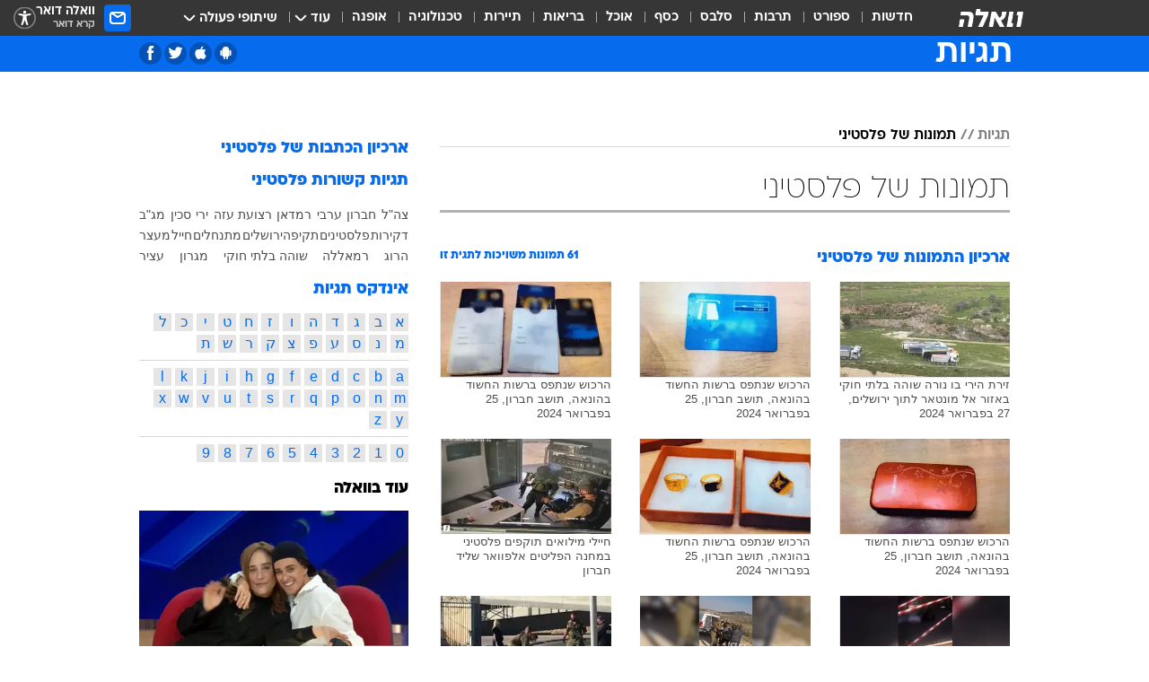

--- FILE ---
content_type: text/html; charset=utf-8
request_url: https://tags.walla.co.il/%D7%AA%D7%9E%D7%95%D7%A0%D7%95%D7%AA_%D7%A9%D7%9C_%D7%A4%D7%9C%D7%A1%D7%98%D7%99%D7%A0%D7%99
body_size: 129574
content:
<!doctype html><html lang="he"><head><meta charset="UTF-8"/><meta name="viewport" content="width=device-width,initial-scale=1,maximum-scale=1"/><meta http-equiv="X-UA-Compatible" content="ie=edge"/><meta property="og:site_name" content="וואלה"/><meta name="twitter:card" content="summary_large_image"/><link href="https://images.wcdn.co.il" rel="preconnect"/><link rel="preconnect" href="https://cdn.taboola.com"/><link rel="dns-prefetch" href="https://cdn.taboola.com"/> 
		<title data-react-helmet="true">תמונות של פלסטיני  - וואלה תגיות</title><meta property="og:title" content="תגיות"/><meta name="description" content="העמוד כולל מגוון תמונות של פלסטיני וכן קישור לכתבות שהתפרסמו בנושא"/><meta property="og:description" content="העמוד כולל מגוון תמונות של פלסטיני וכן קישור לכתבות שהתפרסמו בנושא"/><meta property="og:image" content="https://images.wcdn.co.il/f_auto,q_auto,w_1200,t_54/3/6/9/0/3690583-46.jpg"/><meta name="twitter:title" content="תמונות של פלסטיני  - וואלה תגיות"/><meta name="twitter:description" content="העמוד כולל מגוון תמונות של פלסטיני וכן קישור לכתבות שהתפרסמו בנושא"/><meta name="twitter:image" content="https://images.wcdn.co.il/f_auto,q_auto,w_1200,t_54/3/6/9/0/3690583-46.jpg"/><meta property="og:type" content="website"/><meta property="og:url" content="https://tags.walla.co.il/תמונות_של_פלסטיני"/>
		<link rel="canonical" href="https://tags.walla.co.il/תמונות_של_פלסטיני"/><link rel="next" href="https://tags.walla.co.il/תמונות_של_פלסטיני?page=2"/><link
						rel="shortcut icon"
						href=/public/favicons/walla-main.ico
						type="image/x-icon"
						sizes="192X192"
					/><meta name="vertical-name" content="תגיות" /><meta name="vertical-name-en" content="Tags" /><script>window.addScriptPromise=(({src:t,async:e,name:r})=>{if(!(document.location.search.indexOf(`${r}=false`)>=0))return console.log(`[3rdparty] ${r}`),new Promise((n,c)=>{try{const a=document.createElement("script");a.setAttribute("src",t),a.setAttribute("data-script-name",r),e&&a.setAttribute("async",!0),a.onload=(()=>{n()}),a.onerror=(t=>{c(t)}),document.head.appendChild(a)}catch(t){c(t)}})});</script> <script async id="vad-hb-snippet" data-publisher="wallacoil">var _0x1a15 = [
				'vad_rollout',
				'cmd',
				'vad_timestamp',
				'async',
				'_vadHb',
				'text/javascript',
				'setAttribute',
				'//cdn.valuad.cloud/hb/',
				'top',
				'data-publisher',
				'disableInitialLoad',
				'getItem',
				'googletag',
				'pubads',
				'random',
				'now',
				'push',
				'refresh',
				'type',
				'document',
				'splice',
				'head',
			];
			(function (_0x13c736, _0x1a15d1) {
				var _0x14cdce = function (_0x5ee3c3) {
					while (--_0x5ee3c3) {
						_0x13c736['push'](_0x13c736['shift']());
					}
				};
				_0x14cdce(++_0x1a15d1);
			})(_0x1a15, 0xb7);
			var _0x14cd = function (_0x13c736, _0x1a15d1) {
				_0x13c736 = _0x13c736 - 0x0;
				var _0x14cdce = _0x1a15[_0x13c736];
				return _0x14cdce;
			};
			(function () {
				function _0x5a52f8() {
					var _0x3c4d66 = 'wallacoil';
					var _0x5169f8 = 'wallacoil';
					var _0x55553e = 'vad-hb-script';
					var _0x54e4f6 = Date[_0x14cd('0x8')]();
					var _0x1f2b7a = window[_0x14cd('0x1')]['document']['createElement']('script');
					_0x1f2b7a[_0x14cd('0xb')] = _0x14cd('0x14');
					_0x1f2b7a[_0x14cd('0x15')](_0x14cd('0x2'), _0x3c4d66);
					_0x1f2b7a['id'] = _0x55553e;
					_0x1f2b7a[_0x14cd('0x12')] = !![];
					var _0x2d40f0 = _0x54e4f6 - (_0x54e4f6 % (0x15180 * 0x3e8));
					var _0xd1e6c3 = parseInt(localStorage[_0x14cd('0x4')](_0x14cd('0x11')), 0xa) || _0x2d40f0;
					_0x1f2b7a['src'] =
						_0x14cd('0x0') + _0x5169f8 + '-prod.js' + '?timestamp=' + (_0x2d40f0 > _0xd1e6c3 ? _0x2d40f0 : _0xd1e6c3);
					window[_0x14cd('0x1')][_0x14cd('0xc')][_0x14cd('0xe')]['appendChild'](_0x1f2b7a);
				}
				function _0x45ed3b() {
					window[_0x14cd('0x5')] = window[_0x14cd('0x5')] || { cmd: [] };
					var _0x2787a5 = window[_0x14cd('0x5')];
					_0x2787a5[_0x14cd('0x10')] = _0x2787a5['cmd'] || [];
					if (_0x2787a5[_0x14cd('0x10')]['splice']) {
						_0x2787a5[_0x14cd('0x10')][_0x14cd('0xd')](0x0, 0x0, function () {
							_0x2787a5[_0x14cd('0x6')]()[_0x14cd('0x3')]();
						});
					} else {
						_0x2787a5[_0x14cd('0x10')][_0x14cd('0x9')](function () {
							_0x2787a5[_0x14cd('0x6')]()[_0x14cd('0x3')]();
						});
					}
				}
				function _0x1fd6a9() {
					window['googletag'] = window[_0x14cd('0x5')] || { cmd: [] };
					var _0x1f2f3b = window[_0x14cd('0x5')];
					_0x1f2f3b[_0x14cd('0x10')][_0x14cd('0x9')](function () {
						if (!window[_0x14cd('0x13')]) {
							_0x1f2f3b[_0x14cd('0x6')]()[_0x14cd('0xa')]();
						}
					});
				}
				var _0x170bb9 = parseFloat(localStorage[_0x14cd('0x4')](_0x14cd('0xf'))) || 0x1;
				if (Math[_0x14cd('0x7')]() <= _0x170bb9) {
					_0x45ed3b();
					_0x5a52f8();
					setTimeout(function () {
						_0x1fd6a9();
					}, 0xbb8);
				}
			})();</script><script async src="https://securepubads.g.doubleclick.net/tag/js/gpt.js"></script> <script>
    window.googletag = window.googletag || { cmd: [] };
    window.googletag.cmd.push(function () {
      window.googletag.pubads().enableLazyLoad({
        fetchMarginPercent: 150,
        renderMarginPercent: 100,
        mobileScaling: 1.0,
      });
      console.log('[GPT] Lazy loading is now enabled');
    });
  </script>  <script>
		function getCookie(name) {
			const cookies = document.cookie.split(';');
			for (let i = 0; i < cookies.length; i++) {
				const cookie = cookies[i].trim();
				if (cookie.startsWith(name + '=')) {
					return decodeURIComponent(cookie.substring(name.length + 1));
				}
			}
			return null;
		}
		const cookie = getCookie('webview-ppid')
		if(cookie){
			googletag.cmd.push(function () {
				googletag.pubads().setPublisherProvidedId(cookie);
			});
		}
        </script>  <script>
	(function () {
    	const isCookie = document.cookie.replace(/(?:(?:^|.*;\s*)userUniqueId\s*=\s*([^;]*).*$)|^.*$/, '$1');
        if (!isCookie) {
            const value = 'f8c90c27-4407-4c2d-8a7d-5525843b6e9d_' + Date.now();
            document.cookie = 'userUniqueId=' + value + '; path=/; domain=.walla.co.il;'
        }
	})();
	</script>  <script>
	var t = {"item_id":0,"vertical_id":50,"vertical_name":"Tags","category_id":0,"categoryName":"","item_type":"","exclusive":"not","providerid":0,"sub_categoryId":0,"ContentProvider":"","mobile":"0","vertical_eng_name":"Tags","tohash":"","age":"0","gender":"0","login":"no","id":"","agegroup":"0","adb":"0","FatherSessionInSession":"","userUniqueId":"","page_type":"main","strip_step":"1"}
	googletag.cmd.push(function(){
		for (const [key, value] of Object.entries(t)) {
			googletag.pubads().setTargeting(key, value.toString());
			}
	})
 </script>  <script>var SSRTimer = setTimeout(() => {
				window.location.reload();
			}, 420000); // 7 minutes</script>   <script>window.WallaTargeting={"item_id":0,"vertical_id":50,"vertical_name":"תגיות","category_id":0,"categoryName":"","item_type":"","exclusive":"not","providerid":0,"sub_categoryId":0,"ContentProvider":"","mobile":"0","vertical_eng_name":"Tags","tohash":""}</script>  <script async>(function () {
				var loaderUrl, scriptType;
				window._taboolaOS = (function () {
					var userAgent = navigator.userAgent || navigator.vendor || window.opera;
					var url = document.URL || document.location.href || window.location.href;
					var isSportApp = url.indexOf('app=sport') > -1;
					var isWallaApp = url.indexOf('app=walla') > -1;
					var androidPubName = 'wallail-wallaandroidapp';
					var iosPubName = 'wallail-wallaiosapp';
					var webPubName = 'wallail-walla';
					if (url.indexOf('sheee') > -1) {
						androidPubName = 'wallail-sheeeandroidapp';
						iosPubName = 'wallail-sheeeiosapp';
						webPubName = 'wallail-sheee';
					} else if (url.indexOf('judaism') > -1) {
						androidPubName = 'wallail-judaismandroidapp';
						iosPubName = 'wallail-judaismiosapp';
						webPubName = 'wallail-judaism';
					} else if (isSportApp) {
						androidPubName = 'wallail-wallasportapp';
						iosPubName = 'wallail-wallasportapp';
						webPubName = 'wallail-wallasportapp';
					} else if (isWallaApp) {
						androidPubName = 'wallail-wallanewsapp';
						iosPubName = 'wallail-wallanewsapp';
						webPubName = 'wallail-wallanewsapp';
					} else {
						androidPubName = 'wallail-wallaandroidapp';
						iosPubName = 'wallail-wallaiosapp';
						webPubName = 'wallail-walla';
					}
					var isWebView = /chromeless=true/i.test(url);
					if (isWebView && /android/i.test(userAgent) && !isSportApp) {
						window.taboolaMobilePubName = androidPubName;
						scriptType = 'tb-mobile-loader-script';
						loaderUrl = 'https://cdn.taboola.com/libtrc/' + androidPubName + '/mobile-loader.js';
						return 'Android';
					} else if (isWebView && /iPhone|iPad|iPod/i.test(userAgent) && !isSportApp) {
						window.taboolaMobilePubName = iosPubName;
						scriptType = 'tb-mobile-loader-script';
						loaderUrl = 'https://cdn.taboola.com/libtrc/' + iosPubName + '/mobile-loader.js';
						return 'iOS';
					}
					scriptType = 'tb_loader_script';
					loaderUrl = 'https://cdn.taboola.com/libtrc/' + webPubName + '/loader.js';
					return 'Web';
				})();
				!(function (e, f, u, i) {
					if (!document.getElementById(i)) {
						e.async = true;
						e.src = u;
						e.id = i;
						f.parentNode.insertBefore(e, f);
					}
				})(document.createElement('script'), document.getElementsByTagName('script')[0], loaderUrl, scriptType);
			})();</script>    <script async>if (window.location.href.includes('//www.walla.co.il') || window.location.href.includes('//walla.co.il')) {
				const head = document.getElementsByTagName('head')[0];
				const webPushScript = document.createElement('script');
				webPushScript.async = true;
				webPushScript.src = 'https://cdn.taboola.com/webpush/publishers/1519763/taboola-push-sdk.js';
				head.appendChild(webPushScript);
			}</script>   <script>
	const wasPageReloaded = (function() {
		try {
			// https://stackoverflow.com/questions/5004978/check-if-page-gets-reloaded-or-refreshed-in-javascript/53307588#53307588
			return (
				(window.performance && window.performance.navigation && window.performance.navigation.type === 1) ||
				window.performance && window.performance.getEntriesByType && 
				window.performance.getEntriesByType('navigation')
				.map(function(nav) {return nav.type})
				.indexOf('reload') >= 0
				);
			} catch (e) {
				return false;
			}
		})();
		
		try {
			var isAAB = ('; ' + document.cookie).split('; sdfgh45678=').pop().split(';').shift() || '0';
			var pageNumberInSession = ('; ' + document.cookie).split('; _wpnis=').pop().split(';').shift() || '1';
			var fatherSessionInSession = ('; ' + document.cookie).split('; _wfsis=').pop().split(';').shift() || document.referrer || document.location.origin || '';
			window.dataLayer = [Object.assign({"verticalId":50,"verticalName":"תגיות","categoryId":"","sub_category_Id":"","itemId":"","itemTypeId":"","createdByUsername":"","itemTitle":"","itemPubliactionDate":"","itemCreatedDate":"","itemLastUpdate":"","itemTitleWordsCount":"","itemSubTitleWordsCount":"","itemPicCount":"","itemTagsCount":"","ContentProvider":"","contentProvider":"","ContentProviderId":"","ContentProviderSecondary":"","itemAuthor":"","itemAuthorId":"","tags":"","item_type":"","IsPlaybuzzOnPage":"","IsRecipe":"","IsPoll":"","IsSurvey":"","IsTrivia":"","itemSectionsWordsCount":"","itemWordCountRange":"","exclusive":"not","videoGenre":"","videoMovieName":"","categoryName":"","subCategoryName":"","AgeLimit":"false","mobile":"0","adb":"0","FatherSessionInSession":"","vertical_eng_name":"Tags","IsLive":"no","IsPodcast":"no","IsTaboolaOnPage":"0","editorId":"","editor":"","tohash":"",adb: isAAB, Pagenumberinsession:pageNumberInSession, FatherSessionInSession:fatherSessionInSession }, {wasPageReloaded: wasPageReloaded})];
		} catch (e) {
			console.error(e);
		}
		
		/* used in monitor */
		window.wallaGlobalEventData = {
			wasPageReloaded,
			title: document.title,
		};
		window.wallaEnv = {"DAL_URL":"https://dal.walla.co.il/","BUILD_TIME":"2026-01-27 14:02:23","WALLA_ENV":"prod","WALLA_MODE":"deploy"}
	</script>   <script async>(function (w, d, s, l, i) {
				w[l] = w[l] || [];
				w[l].push({ 'gtm.start': new Date().getTime(), event: 'gtm.js' });
				var f = d.getElementsByTagName(s)[0],
					j = d.createElement(s),
					dl = l != 'dataLayer' ? '&l=' + l : '';
				j.async = true;
				j.src = 'https://www.googletagmanager.com/gtm.js?id=' + i + dl;
				f.parentNode.insertBefore(j, f);
			})(window, document, 'script', 'dataLayer', 'GTM-T728TH');</script>  <script async>(function (w, d, s, l, i) {
				w[l] = w[l] || [];
				w[l].push({ 'gtm.start': new Date().getTime(), event: 'gtm.js' });
				var f = d.getElementsByTagName(s)[0],
					j = d.createElement(s),
					dl = l != 'dataLayer' ? '&l=' + l : '';
				j.async = true;
				j.src = 'https://www.googletagmanager.com/gtm.js?id=' + i + dl;
				f.parentNode.insertBefore(j, f);
			})(window, document, 'script', 'dataLayer', 'GTM-WGMK7ZS');</script>  <script>console.log('loading read aloud');
			window.ga =
				window.ga ||
				function () {
					(ga.q = ga.q || []).push(arguments);
				};
			ga.l = +new Date();
			const _scripts = [{ url: 'https://www.google-analytics.com/analytics.js', name: 'google_analytics' }];
			_scripts.forEach(function (_s) {
				addScriptPromise({ src: _s?.url, async: true, name: _s.name });
			});
			// }</script><script defer="defer" src="https://tags.dxmdp.com/tags/bc8a7a32-7d98-4226-8af9-d2a43a8621cc/dmp-provider.js"></script>  <script>(function () {
				/** CONFIGURATION START **/
				var _sf_async_config = (window._sf_async_config = window._sf_async_config || {});
				_sf_async_config.uid = 20047;
				_sf_async_config.domain = 'walla.co.il'; //CHANGE THIS TO THE ROOT DOMAIN
				_sf_async_config.flickerControl = false;
				_sf_async_config.useCanonical = true;
				_sf_async_config.useCanonicalDomain = true;
				_sf_async_config.sections =
					window.WallaTargeting && window.WallaTargeting.vertical_name ? window.WallaTargeting.vertical_name : '';
				_sf_async_config.authors =
					window.WallaTargeting && window.WallaTargeting.itemAuthor ? window.WallaTargeting.itemAuthor : '';
				/** CONFIGURATION END **/
				function loadChartbeat() {
					var e = document.createElement('script');
					var n = document.getElementsByTagName('script')[0];
					e.type = 'text/javascript';
					e.async = true;
					e.src = '//static.chartbeat.com/js/chartbeat.js';
					n.parentNode.insertBefore(e, n);
				}
				loadChartbeat();
			})();</script><script async src="//static.chartbeat.com/js/chartbeat_mab.js"></script>  </head><body class="">  <script>var isMobile =
				/iPhone|iPad|iPod|midp|rv:1.2.3.4|ucweb|windows ce|windows mobile|BlackBerry|IEMobile|Opera Mini|Android/i.test(
					navigator.userAgent
				);
			if (isMobile) {
				var newDiv = document.createElement('div');
				newDiv.className = 'no-mobile-app';
				newDiv.style.display = 'none';
				document.body.appendChild(newDiv);
			}</script>   <div id="vadInterstitialSplash"><script>var isMobile =
					/iPhone|iPad|iPod|midp|rv:1.2.3.4|ucweb|windows ce|windows mobile|BlackBerry|IEMobile|Opera Mini|Android/i.test(
						navigator.userAgent
					);
				if (isMobile) {
					console.log('interstitial from HTML!!!');
					var googletag = googletag || {};
					googletag.cmd = googletag.cmd || [];

					var showInterstitial = true;
					function getInterstitialData() {
						var retval = localStorage.getItem('interstitialData');
						return retval ? JSON.parse(retval) : [Date.now(), 0, false];
					}
					var interstitialData = getInterstitialData();
					var timestamp = interstitialData[0];
					var attempts = interstitialData[1];
					var served = interstitialData[2];
					var hourPassed = timestamp && timestamp + 660 * 1000 < Date.now(); // 11 minutes
					if (hourPassed) {
						attempts = 0;
						showInterstitial = false;
						timestamp = Date.now();
						localStorage.removeItem('interstitialData');
						console.log('google interstitial, an hour passed');
					} else if (attempts < 2 && !served) {
						console.log(
							'google interstitial, attempts: ',
							attempts,
							'interstitial:',
							timestamp ? new Date(timestamp) : 'N/A'
						);
						showInterstitial = false;
					} else {
						console.log(
							'publisher interstitial, attempts: ',
							attempts,
							'timestamp:',
							timestamp ? new Date(timestamp) : 'N/A'
						);
					}
					var urlInterstitial = window.location.pathname;
					var ref = document.referrer || document.location.hostname;
					var isDiv = document.querySelector('.no-mobile-app');
					console.log('is div no-mobile-app ==== ', !!isDiv);
					if (!!isDiv && showInterstitial) {
						googletag.cmd.push(function () {
							// TODO: replace adunit - construct non Google interstitial adunit name
							// var adunit = "/".concat(r.Z.get().ads.networkId, "/").concat(r.Z.get().ads.adUnitPrefix, "interstitial_vad_phone");
							// url === '/' is homepage
							var adunit =
								urlInterstitial === '/'
									? '/43010785/wallanews/main/MW_Interstitial_Phone'
									: '/43010785/wallanews/innerpages/MW_Interstitial_Phone';
							var e,
								n = googletag.defineSlot(adunit, [1, 1], 'vadInterstitialSplash').addService(googletag.pubads());
							n.setTargeting(
								'exclusive',
								(null === (e = window.WallaTargeting) || void 0 === e ? void 0 : e.exclusive) || 'not'
							);
							googletag.enableServices();
							googletag.display('vadInterstitialSplash');
							console.log('publisher interstitial', adunit.split('/').pop());
						});
					} else {
						localStorage.setItem('interstitialData', JSON.stringify([timestamp, attempts + 1, served]));
						// TODO: replace adunit - construct Google interstitial adunit name
						// var adunit = "/".concat(r.Z.get().ads.networkId, "/").concat(r.Z.get().ads.adUnitPrefix, "interstitial_phone");
						// url === '/' is homepage
						var adunit =
							urlInterstitial === '/'
								? '/43010785/wallanews/main/interstitial_phone'
								: '/43010785/wallanews/innerpages/interstitial_phone';
						console.log('google interstitial', adunit);
						// GPT ad slots
						googletag.cmd.push(function () {
							// TODO: code taken from your current interstitial implementation, change as needed.
							var e,
								n = googletag.defineOutOfPageSlot(adunit, googletag.enums.OutOfPageFormat.INTERSTITIAL);
							n &&
								(n.addService(googletag.pubads()),
								n.setTargeting(
									'exclusive',
									(null === (e = window.WallaTargeting) || void 0 === e ? void 0 : e.exclusive) || 'not'
								)),
								googletag.enableServices(),
								googletag.display(n);
						});
					}

					googletag.cmd.push(function () {
						googletag.pubads().addEventListener('slotRenderEnded', function (event) {
							var slotName = event.slot.getSlotElementId();
							if (!event.isEmpty && slotName.indexOf('interstitial_phone') > -1) {
								var interstitialData = getInterstitialData();
								localStorage.setItem(
									'interstitialData',
									JSON.stringify([interstitialData[0], interstitialData[1], true])
								);
								console.log('google interstitial served');
							}
						});
					});
				}</script></div><script>/*
			Want to customize your button? visit our documentation page:
			https://enterprise.nagich.co.il/custom-button.taf
			*/
			window.interdeal = {
				sitekey: '5160cb3b771e72b657e6579c599b82a2',
				Position: 'left',
				domains: {
					js: 'https://js.nagich.co.il/',
					acc: 'https://access.nagich.co.il/',
				},
				stopNotifFocus: true,
				Menulang: 'HE',
				btnStyle: {
					vPosition: ['80%', '20%'],
					scale: ['0.5', '0.5'],
					color: {
						main: '#1c4bb6',
						second: '#ffffff',
					},
					icon: {
						outline: true,
						type: 1,
						shape: 'circle',
					},
				},
			};
			(function (doc, head, body) {
				var coreCall = doc.createElement('script');
				coreCall.src = interdeal.domains.js + 'core/4.6.12/accessibility.js';
				coreCall.defer = true;
				coreCall.integrity =
					'sha512-tbmzeMlPGqU0SEFXwKxqHdaa9SnF4EjTai5LCahOcN9KSTIo9LRscxtii6TZ0MSooxl73IZg2cj6klk8wBm0hg==';
				coreCall.crossOrigin = 'anonymous';
				coreCall.setAttribute('data-cfasync', true);
				body ? body.appendChild(coreCall) : head.appendChild(coreCall);
			})(document, document.head, document.body);</script>  <div id="modal-root"></div><div id="pop-up-seniors"></div><div id="root"><style data-emotion="css jqbv74 lwohc9 18l7q8n 1b0i2bu 1p27pre 1njwyst ltupjm 1ppv781 9jty6z hi2koi jmywp2 gt9fym 1unvu1o 1s9m7en 1t8246r 1a9ifeg 1f2wv5l ycb6ds">@media (max-width: 969px){body{padding-top:94px;}body.mobile-app,body.no-main-header,body.vod,body.sheee{padding-top:0;}body.zahav{padding-top:48px;}body.without-horizontal-nav:not(.mobile-app){padding-top:54px;}body.with-top-mobile-app-header.with-top-mobile-app-header{padding-top:70px;padding-bottom:30px;}body.new-hp{padding-top:43px;}}@media (max-width: 969px){.font-size-container{display:block;}.font-slider-container{display:block;}.walla-logo-mobile-container{display:-webkit-box;display:-webkit-flex;display:-ms-flexbox;display:flex;-webkit-align-items:center;-webkit-box-align:center;-ms-flex-align:center;align-items:center;-webkit-box-pack:center;-ms-flex-pack:center;-webkit-justify-content:center;justify-content:center;width:100%;}.font-slider{width:100%;height:116px;-webkit-flex-shrink:0;-ms-flex-negative:0;-webkit-flex-shrink:0;-ms-flex-negative:0;flex-shrink:0;border-top:1px solid #000;border-bottom:1px solid #000;background:#FFF;display:-webkit-box;display:-webkit-flex;display:-ms-flexbox;display:flex;-webkit-box-pack:center;-ms-flex-pack:center;-webkit-justify-content:center;justify-content:center;-webkit-align-items:center;-webkit-box-align:center;-ms-flex-align:center;align-items:center;position:fixed;top:53px;left:0;right:0;z-index:10000;opacity:0;visibility:hidden;-webkit-transition:opacity 0.3s ease-in-out,visibility 0.3s ease-in-out;transition:opacity 0.3s ease-in-out,visibility 0.3s ease-in-out;}.font-slider.visible{opacity:1;visibility:visible;}}@-webkit-keyframes animation-lwohc9{0%{top:-54px;}100%{top:0;}}@keyframes animation-lwohc9{0%{top:-54px;}100%{top:0;}}@-webkit-keyframes animation-18l7q8n{0%{-webkit-transform:translateY(2px);-moz-transform:translateY(2px);-ms-transform:translateY(2px);transform:translateY(2px);}20%{-webkit-transform:translateY(-2px);-moz-transform:translateY(-2px);-ms-transform:translateY(-2px);transform:translateY(-2px);}90%{-webkit-transform:translateY(3px);-moz-transform:translateY(3px);-ms-transform:translateY(3px);transform:translateY(3px);}100%{-webkit-transform:translateY(2px);-moz-transform:translateY(2px);-ms-transform:translateY(2px);transform:translateY(2px);}}@keyframes animation-18l7q8n{0%{-webkit-transform:translateY(2px);-moz-transform:translateY(2px);-ms-transform:translateY(2px);transform:translateY(2px);}20%{-webkit-transform:translateY(-2px);-moz-transform:translateY(-2px);-ms-transform:translateY(-2px);transform:translateY(-2px);}90%{-webkit-transform:translateY(3px);-moz-transform:translateY(3px);-ms-transform:translateY(3px);transform:translateY(3px);}100%{-webkit-transform:translateY(2px);-moz-transform:translateY(2px);-ms-transform:translateY(2px);transform:translateY(2px);}}body.adBackground .walla-core-container{padding-right:10px;padding-left:10px;}body.adBackground .adBox.adBackround{margin-top:0!important;margin-bottom:25px!important;}.top-phone-item-placeholder{background-color:#F5F5F5;position:absolute;top:0;right:50%;-webkit-transform:translateX(50%);-moz-transform:translateX(50%);-ms-transform:translateX(50%);transform:translateX(50%);overflow:hidden;}.top-phone-item-placeholder-wallasport{background-color:#F5F5F5;width:375px;height:50px;position:absolute;top:0;right:50%;-webkit-transform:translateX(50%);-moz-transform:translateX(50%);-ms-transform:translateX(50%);transform:translateX(50%);overflow:hidden;}.item-ad-in-content-placeholder{background-color:#F5F5F5;width:336px;height:280px;position:relative;right:50%;-webkit-transform:translateX(50%);-moz-transform:translateX(50%);-ms-transform:translateX(50%);transform:translateX(50%);overflow:hidden!important;}.slot-prestitial-desktop{background-color:var(--white, #ffffff);width:100%;position:fixed;z-index:99999999999;top:0;right:0;left:0;bottom:0;display:none;overflow:visible!important;}.slot-hidden{display:none;}@-webkit-keyframes animation-1p27pre{0%{top:-54px;}100%{top:0;}}@keyframes animation-1p27pre{0%{top:-54px;}100%{top:0;}}@-webkit-keyframes animation-1njwyst{0%{opacity:0;}100%{opacity:.5;}}@keyframes animation-1njwyst{0%{opacity:0;}100%{opacity:.5;}}@-webkit-keyframes animation-ltupjm{0%{bottom:-100%;}100%{bottom:0;}}@keyframes animation-ltupjm{0%{bottom:-100%;}100%{bottom:0;}}@-webkit-keyframes animation-1ppv781{0%{-webkit-transform:rotate(0deg);-webkit-transform:rotate(0deg);-moz-transform:rotate(0deg);-ms-transform:rotate(0deg);transform:rotate(0deg);}100%{-webkit-transform:rotate(360deg);-webkit-transform:rotate(360deg);-moz-transform:rotate(360deg);-ms-transform:rotate(360deg);transform:rotate(360deg);}}@keyframes animation-1ppv781{0%{-webkit-transform:rotate(0deg);-webkit-transform:rotate(0deg);-moz-transform:rotate(0deg);-ms-transform:rotate(0deg);transform:rotate(0deg);}100%{-webkit-transform:rotate(360deg);-webkit-transform:rotate(360deg);-moz-transform:rotate(360deg);-ms-transform:rotate(360deg);transform:rotate(360deg);}}html{line-height:1.15;-webkit-text-size-adjust:100%;}body{margin:0;}body.h-100{height:100%;overflow:hidden;}body.h-100 #root{height:100%;}body.h-100 #root .vertical-4{height:100%;}h1{font-size:2em;margin:0.67em 0;}hr{box-sizing:content-box;height:0;overflow:visible;}pre{font-family:monospace,monospace;font-size:1em;}a{background-color:transparent;}abbr[title]{border-bottom:0;-webkit-text-decoration:underline;text-decoration:underline;-webkit-text-decoration:underline dotted;text-decoration:underline dotted;}b,strong{font-weight:bolder;}code,kbd,samp{font-family:monospace,monospace;font-size:1em;}small{font-size:80%;}sub,sup{font-size:75%;line-height:0;position:relative;vertical-align:baseline;}sub{bottom:-0.25em;}sup{top:-0.5em;}img{border-style:none;}button,input,optgroup,select,textarea{font-family:inherit;font-size:100%;line-height:1.15;margin:0;}button,input{overflow:visible;}button,select{text-transform:none;}button,[type='button'],[type='reset'],[type='submit']{-webkit-appearance:button;}button::-moz-focus-inner,[type='button']::-moz-focus-inner,[type='reset']::-moz-focus-inner,[type='submit']::-moz-focus-inner{border-style:none;padding:0;}button:-moz-focusring,[type='button']:-moz-focusring,[type='reset']:-moz-focusring,[type='submit']:-moz-focusring{outline:1px dotted ButtonText;}fieldset{padding:0.35em 0.75em 0.625em;}legend{box-sizing:border-box;color:inherit;display:table;max-width:100%;padding:0;white-space:normal;}progress{vertical-align:baseline;}textarea{overflow:auto;}[type='checkbox'],[type='radio']{box-sizing:border-box;padding:0;}[type='number']::-webkit-inner-spin-button,[type='number']::-webkit-outer-spin-button{height:auto;}[type='search']{-webkit-appearance:textfield;outline-offset:-2px;}[type='search']::-webkit-search-decoration{-webkit-appearance:none;}::-webkit-file-upload-button{-webkit-appearance:button;font:inherit;}details{display:block;}summary{display:-webkit-box;display:-webkit-list-item;display:-ms-list-itembox;display:list-item;}template{display:none;}[hidden]{display:none;}html,button,input,select,textarea{font-family:arial,helvetica,sans-serif;}button:disabled{cursor:default;}*,*:before,*:after{box-sizing:border-box;}a{-webkit-text-decoration:none;text-decoration:none;color:inherit;cursor:pointer;}img{display:block;}button,input[type='submit']{background-color:transparent;border-width:0;padding:0;cursor:pointer;}input{border-width:0;}input::-moz-focus-inner{border:0;padding:0;margin:0;}ul,ol,dd{margin:0;padding:0;list-style:none;}h1,h2,h3,h4,h5,h6{margin:0;font-size:inherit;font-weight:inherit;}p{margin:0;}cite{font-style:normal;}fieldset{border-width:0;padding:0;margin:0;}iframe{border-style:none;border-width:0;}form{margin:0;padding:0;}table{border:0;border-spacing:0px;border-collapse:collapse;}table td{padding:0px;}input[type='number']::-webkit-inner-spin-button,input[type='number']::-webkit-outer-spin-button{-ms-appearance:none;-moz-appearance:none;-webkit-appearance:none;-webkit-appearance:none;-moz-appearance:none;-ms-appearance:none;appearance:none;margin:0;}figure{margin:0;}@font-face{font-family:'ploni-ultra-light';font-display:block;src:url('/public/font/ploni/ploni-walla-ultralight-aaa.woff') format('woff'),url('/public/font/ploni/ploni-walla-ultralight-aaa.woff2') format('woff2'),url('/public/font/ploni/ploni-walla-ultralight-aaa.otf') format('opentype');font-weight:200;}@font-face{font-family:'ploni-light';font-display:block;src:url('/public/font/ploni/ploni-walla-light-aaa.woff') format('woff'),url('/public/font/ploni/ploni-walla-light-aaa.woff2') format('woff2'),url('/public/font/ploni/ploni-walla-light-aaa.otf') format('opentype');font-weight:300;}@font-face{font-family:'ploni-regular';font-display:block;src:url('/public/font/ploni/ploni-walla-regular-aaa.woff') format('woff'),url('/public/font/ploni/ploni-walla-regular-aaa.woff2') format('woff2'),url('/public/font/ploni/ploni-walla-regular-aaa.otf') format('opentype');font-weight:400;}@font-face{font-family:'ploni-medium';font-display:block;src:url('/public/font/ploni/ploni-walla-medium-aaa.woff') format('woff'),url('/public/font/ploni/ploni-walla-medium-aaa.woff2') format('woff2'),url('/public/font/ploni/ploni-walla-medium-aaa.otf') format('opentype');font-weight:500;}@font-face{font-family:'ploni-demi-bold';font-display:block;src:url('/public/font/ploni/ploni-walla-demibold-aaa.woff') format('woff'),url('/public/font/ploni/ploni-walla-demibold-aaa.woff2') format('woff2'),url('/public/font/ploni/ploni-walla-demibold-aaa.otf') format('opentype');font-weight:600;}@font-face{font-family:'ploni-bold';font-display:block;src:url('/public/font/ploni/ploni-walla-bold-aaa.woff') format('woff'),url('/public/font/ploni/ploni-walla-bold-aaa.woff2') format('woff2'),url('/public/font/ploni/ploni-walla-bold-aaa.otf') format('opentype');font-weight:700;}@font-face{font-family:'ploni-ultra-bold';font-display:block;src:url('/public/font/ploni/ploni-walla-ultrabold-aaa.woff') format('woff'),url('/public/font/ploni/ploni-walla-ultrabold-aaa.woff2') format('woff2'),url('/public/font/ploni/ploni-walla-ultrabold-aaa.otf') format('opentype');font-weight:800;}@font-face{font-family:'ploni-black';font-display:block;src:url('/public/font/ploni/ploni-walla-black-aaa.woff') format('woff'),url('/public/font/ploni/ploni-walla-black-aaa.woff2') format('woff2'),url('/public/font/ploni/ploni-walla-black-aaa.otf') format('opentype');font-weight:900;}@font-face{font-family:'almoni-ultra-light';font-display:block;src:url('/public/font/almoni/almoni-neue-aaa-200.woff') format('woff'),url('/public/font/almoni/almoni-neue-aaa-200.ttf') format('truetype');font-weight:200;}@font-face{font-family:'c-light';font-display:block;src:url('/public/font/almoni/almoni-neue-aaa-300.woff') format('woff'),url('/public/font/almoni/almoni-neue-aaa-300.ttf') format('truetype');font-weight:300;}@font-face{font-family:'almoni-regular';font-display:block;src:url('/public/font/almoni/almoni-neue-aaa-400.woff') format('woff'),url('/public/font/almoni/almoni-neue-aaa-400.ttf') format('truetype');font-weight:400;}@font-face{font-family:'almoni-medium';font-display:block;src:url('/public/font/almoni/almoni-neue-aaa-500.woff') format('woff'),url('/public/font/almoni/almoni-neue-aaa-500.ttf') format('truetype');font-weight:500;}@font-face{font-family:'almoni-demi-bold';font-display:block;src:url('/public/font/almoni/almoni-neue-aaa-600.woff') format('woff'),url('/public/font/almoni/almoni-neue-aaa-600.ttf') format('truetype');font-weight:600;}@font-face{font-family:'almoni-bold';font-display:block;src:url('/public/font/almoni/almoni-neue-aaa-700.woff') format('woff'),url('/public/font/almoni/almoni-neue-aaa-700.ttf') format('truetype');font-weight:700;}@font-face{font-family:'almoni-ultra-bold';font-display:block;src:url('/public/font/almoni/almoni-neue-aaa-800.woff') format('woff'),url('/public/font/almoni/almoni-neue-aaa-800.ttf') format('truetype');font-weight:800;}@font-face{font-family:'almoni-black';font-display:block;src:url('/public/font/almoni/almoni-neue-aaa-900.woff') format('woff'),url('/public/font/almoni/almoni-neue-aaa-900.ttf') format('truetype');font-weight:900;}@font-face{font-family:'almoni-ultra-black';font-display:block;src:url('/public/font/almoni/almoni-neue-aaa-900b.woff') format('woff'),url('/public/font/almoni/almoni-neue-aaa-900b.ttf') format('truetype');font-weight:900;}@font-face{font-family:'spoiler-regular';font-display:block;src:url('/public/font/spoiler/fbspoileren-regular-webfont.woff') format('woff'),url('/public/font/spoiler/fbspoileren-regular-webfont.ttf') format('truetype');}@font-face{font-family:'OpenSans-Regular';src:url('/public/font/OpenSans/OpenSans-Regular.eot');src:url('/public/font/OpenSans/OpenSans-Regular.eot?#iefix') format('embedded-opentype'),url('/public/font/OpenSans/OpenSans-Regular.woff') format('woff');font-weight:normal;font-style:normal;font-display:block;}@font-face{font-family:'OpenSans-Italic';src:url('/public/font/OpenSans/OpenSans-Italic.eot');src:url('/public/font/OpenSans/OpenSans-Italic.eot?#iefix') format('embedded-opentype'),url('/public/font/OpenSans/OpenSans-Italic.woff') format('woff');font-weight:normal;font-style:italic;font-display:block;}@font-face{font-family:'OpenSans-Bold';src:url('/public/font/OpenSans/OpenSans-Bold.eot');src:url('/public/font/OpenSans/OpenSans-Bold.eot?#iefix') format('embedded-opentype'),url('/public/font/OpenSans/OpenSans-Bold.woff') format('woff');font-weight:bold;font-style:normal;font-display:block;}@font-face{font-family:'OpenSans-BoldItalic';src:url('/public/font/OpenSans/OpenSans-BoldItalic.eot');src:url('/public/font/OpenSans/OpenSans-BoldItalic.eot?#iefix') format('embedded-opentype'),url('/public/font/OpenSans/OpenSans-BoldItalic.woff') format('woff');font-weight:bold;font-style:italic;font-display:block;}@font-face{font-family:'OpenSans-ExtraBold';src:url('/public/font/OpenSans/OpenSans-ExtraBold.eot');src:url('/public/font/OpenSans/OpenSans-ExtraBold.eot?#iefix') format('embedded-opentype'),url('/public/font/OpenSans/OpenSans-ExtraBold.woff') format('woff');font-weight:bold;font-style:normal;font-display:block;}@font-face{font-family:'OpenSans-ExtraBoldItalic';src:url('/public/font/OpenSans/OpenSans-ExtraBoldItalic.eot');src:url('/public/font/OpenSans/OpenSans-ExtraBoldItalic.eot?#iefix') format('embedded-opentype'),url('/public/font/OpenSans/OpenSans-ExtraBoldItalic.woff') format('woff');font-weight:bold;font-style:italic;font-display:block;}@font-face{font-family:'OpenSans-Light';src:url('/public/font/OpenSans/OpenSans-Light.eot');src:url('/public/font/OpenSans/OpenSans-Light.eot?#iefix') format('embedded-opentype'),url('/public/font/OpenSans/OpenSans-Light.woff') format('woff');font-weight:300;font-style:normal;font-display:block;}@font-face{font-family:'OpenSans-Medium';src:url('/public/font/OpenSans/OpenSans-Medium.eot');src:url('/public/font/OpenSans/OpenSans-Medium.eot?#iefix') format('embedded-opentype'),url('/public/font/OpenSans/OpenSans-Medium.woff') format('woff');font-weight:500;font-style:normal;font-display:block;}@font-face{font-family:'NotoSansHebrew-Regular';src:url('/public/font/NotoSansHebrew/NotoSansHebrew-Regular.eot');src:url('/public/font/NotoSansHebrew/NotoSansHebrew-Regular.eot?#iefix') format('embedded-opentype'),url('/public/font/NotoSansHebrew/NotoSansHebrew-Regular.woff') format('woff');font-weight:normal;font-style:normal;font-display:block;}@font-face{font-family:'NotoSansHebrew-Bold';src:url('/public/font/NotoSansHebrew/NotoSansHebrew-Bold.eot');src:url('/public/font/NotoSansHebrew/NotoSansHebrew-Bold.eot?#iefix') format('embedded-opentype'),url('/public/font/NotoSansHebrew/NotoSansHebrew-Bold.woff') format('woff');font-weight:bold;font-style:normal;font-display:block;}@font-face{font-family:'walla-fun';src:url('/public/font/fun/games.woff') format('woff'),url('/public/font/fun/games.ttf') format('truetype');font-weight:normal;font-style:normal;}[class^='walla-fun-']:before,[class*=' walla-fun-']:before{font-family:'walla-fun';speak:none;line-height:1;-webkit-font-smoothing:antialiased;-moz-osx-font-smoothing:grayscale;width:100%;height:100%;display:-webkit-box;display:-webkit-flex;display:-ms-flexbox;display:flex;-webkit-align-items:center;-webkit-box-align:center;-ms-flex-align:center;align-items:center;-webkit-box-pack:center;-ms-flex-pack:center;-webkit-justify-content:center;justify-content:center;font-size:20px;}.walla-fun-expand:before{content:'\41';}.walla-fun-cards:before{content:'\42';}.walla-fun-brain:before{content:'\43';}.walla-fun-fashion:before{content:'\44';}.walla-fun-action:before{content:'\45';}.walla-fun-time:before{content:'\46';}.walla-fun-star:before{content:'\47';}.walla-fun-sport:before{content:'\48';}.walla-fun-racing:before{content:'\49';}.walla-fun-personal:before{content:'\4a';}.walla-fun-motor:before{content:'\4b';}.walla-fun-crazy:before{content:'\4c';}.walla-fun-cooking:before{content:'\4d';}.walla-fun-bubbles:before{content:'\4e';}.walla-fun-arrow-left:before{content:'\4f';}.walla-fun-arrow-right:before{content:'\50';}.walla-fun-arcade:before{content:'\51';}.walla-fun-spongebob:before{content:'\52';}.walla-fun-animals:before{content:'\53';}.walla-fun-cactus:before{content:'\54';}.walla-fun-paint:before{content:'\55';}.walla-fun-mahjong:before{content:'\56';}.walla-fun-mario:before{content:'\57';}@font-face{font-family:'walla-weather';src:url('/public/font/weather/wallaweather.woff') format('woff'),url('/public/font/weather/wallaweather.ttf') format('truetype');font-weight:normal;font-style:normal;}[class^='walla-weather-']:before,[class*=' walla-weather-']:before{font-family:'walla-weather';speak:none;line-height:1;-webkit-font-smoothing:antialiased;-moz-osx-font-smoothing:grayscale;width:100%;height:100%;display:-webkit-box;display:-webkit-flex;display:-ms-flexbox;display:flex;-webkit-align-items:center;-webkit-box-align:center;-ms-flex-align:center;align-items:center;-webkit-box-pack:center;-ms-flex-pack:center;-webkit-justify-content:center;justify-content:center;font-size:20px;}.walla-weather-air-directions:before{content:'a';}.walla-weather-air-pollution:before{content:'b';}.walla-weather-humidity:before{content:'c';}.walla-weather-moon:before{content:'d';}.walla-weather-sun:before{content:'e';}.walla-weather-temp:before{content:'f';}.walla-weather-wave-hight:before{content:'g';}.walla-weather-wave-status:before{content:'h';}.walla-weather-wind:before{content:'i';}.walla-weather-wind-2:before{content:'j';}.walla-weather-down-arrow:before{content:'\6b';}.walla-weather-up-arrow:before{content:'\6c';}.walla-weather-error:before{content:'\6d';}@font-face{font-family:'walla-icons';font-display:block;src:url('/public/font/fonticon/wallaicons.woff') format('woff'),url('/public/font/fonticon/wallaicons.ttf') format('truetype');font-weight:500;}[class^='walla-icon-']:before,[class*=' walla-icon-']:before{font-family:'walla-icons';speak:none;line-height:1;-webkit-font-smoothing:antialiased;-moz-osx-font-smoothing:grayscale;width:100%;height:100%;display:-webkit-box;display:-webkit-flex;display:-ms-flexbox;display:flex;-webkit-align-items:center;-webkit-box-align:center;-ms-flex-align:center;align-items:center;-webkit-box-pack:center;-ms-flex-pack:center;-webkit-justify-content:center;justify-content:center;font-size:20px;}[class^='walla-icon-'].small:before,[class*=' walla-icon-'].small:before{font-size:17px;}.walla-icon-printer:before{content:'Z';}.walla-icon-next:before{content:'C';}.walla-icon-prev:before{content:'B';}.walla-icon-down:before{content:'w';}.walla-icon-search:before{content:'E';}.walla-icon-facebook:before{content:'j';}.walla-icon-whatsapp:before{content:'Q';}.walla-icon-twitter:before{content:'d';}.walla-icon-personal:before{content:'';}.walla-icon-envelop:before{content:'s';}.walla-icon-arrow-down:before{content:'w';}.walla-icon-arrow-up:before{content:'x';}.walla-icon-arrow-up-white:before{content:'x';color:#ffffff;}.walla-icon-arrow-down:before{content:'w';}.walla-icon-x:before{content:'F';}.walla-icon-talkback:before{content:'';width:18px;height:20px;background:url(/public/assets/icons/talkbacks/talkbacks18x20.svg);background-repeat:no-repeat;}.walla-icon-thumb:before{content:'2';}.walla-icon-thumb-down:before{content:'2';-webkit-transform:rotate(180deg);-moz-transform:rotate(180deg);-ms-transform:rotate(180deg);transform:rotate(180deg);}.walla-icon-X:before{content:'F';}.walla-icon-heart:before{content:'G';}.walla-icon-walla:before{content:'u';}.walla-icon-sub-talkback:before{content:'(';}.walla-icon-add-talkback:before{content:')';}.walla-icon-tags:before{content:'m';font-size:12px;color:rgb(70, 70, 70);}.walla-icon-share-android:before{content:'0';}.walla-icon-share-iphone:before{content:'1';font-weight:900;}.walla-icon-double-arrow-left:before{content:'\24';}.walla-icon-double-arrow-right:before{content:'\25';}.walla-icon-arrow-left:before{content:'n';}.walla-icon-left:before{content:'y';}.walla-icon-right:before{content:'z';}.walla-icon-switch-arrows:before{content:'\23';}.walla-icon-play-with-border:before{content:'';width:26px;height:26px;background:url(/public/assets/icons/walla-sprite.svg);background-repeat:no-repeat;-webkit-background-position:-102px -175px;background-position:-102px -175px;}.walla-icon-apple:before{content:'\61';-webkit-transform:translate(0, -1px);-moz-transform:translate(0, -1px);-ms-transform:translate(0, -1px);transform:translate(0, -1px);}.walla-icon-android:before{content:'\62';}.walla-icon-instagram:before{content:'H';}.walla-icon-youtube:before{content:'\53';font-size:16px;}.walla-icon-magnifier:before{content:'D';}.walla-icon-back-arrow:before{content:'';width:16px;height:16px;background:url(/public/assets/icons/icons-daily-tip-arrow-left.svg);background-repeat:no-repeat;}html{height:100%;font-size:1px;line-height:1;}html #INDmenu-btn{display:none!important;}html[lang="he"] body{direction:rtl;}html.resize-1{font-size:1px;}html.resize-2{font-size:1.1px;}html.resize-2 *{line-height:1.1!important;}html.resize-3{font-size:1.2px;}html.resize-3 *{line-height:1.2!important;}html.resize-4{font-size:1.3px;}html.resize-4 *{line-height:1.3!important;}html.resize-5{font-size:1.4px;}html.resize-5 *{line-height:1.4!important;}html.resize-6{font-size:1.5px;}html.resize-6 *{line-height:1.5!important;}html.resize-7{font-size:1.6px;}html.resize-7 *{line-height:1.6!important;}body{font-family:arial,sans-serif;font-size:16rem;line-height:1.3;--vertical-color:#066bed;--black:#000000;--gray1:#191919;--gray2:#333333;--gray3:#4c4c4c;--gray4:#666666;--gray5:#7f7f7f;--gray6:#999999;--gray7:#b2b2b2;--gray8:#d8d8d8;--gray9:#e5e5e5;--gray10:#f2f2f2;--white:#ffffff;--link-blue:#0067bd;-webkit-transition:background-color .7s;transition:background-color .7s;background-color:var(--white, #ffffff);color:var(--black, #000000);}body.modal-open{overflow:hidden;background-color:rgba(0, 0, 0, 0.5);}body.dark{--black:#ffffff;--gray10:#191919;--gray9:#666666;--gray8:#666666;--gray7:#666666;--gray6:#7f7f7f;--gray5:#999999;--gray4:#b2b2b2;--gray3:#d8d8d8;--gray2:#e5e5e5;--gray1:#f2f2f2;--white:#202020;--link-blue:#94bcff;--wideWhite:#000000;--wideBlack:#FFFFFF;--wideB90:#f2f2f2;--wideB80:#e5e5e5;--wideB70:#cccccc;--wideB60:#b2b2b2;--wideB50:#999999;--wideB40:#7f7f7f;--wideB30:#666666;--wideB20:#4c4c4c;--wideB10:#333333;--wideB5:#303030;--wideLink:#0c5bb8;--widePollBg:#7f7f7f;--wideNiceBlue:#0c5bb8;}body.gray-background{background-color:#f3f4f6;}body.gray-background.dark{background-color:#3e3e3e;}body.black-background{background-color:black;}body.independenceday{background-image:url('/public/assets/independenceday/desktop.jpg');background-repeat:no-repeat;-webkit-background-position:top;background-position:top;}@media (max-width: 969px){body.independenceday{background-image:url('/public/assets/independenceday/mobile.jpg');-webkit-background-size:600px;background-size:600px;}}body.vod{background:#343434;}body.viva{background:white;}body.fixed{overflow:hidden;}@media (max-width: 969px){.no-mobile,.only-desktop,.only-mobile-app,.only-wide-desktop,.only-narrow-desktop{display:none!important;}}@media (min-width: 970px){.only-mobile,.no-desktop,.only-mobile-app{display:none!important;}}@media (min-width: 969px) and (max-width: 1200px){.no-narrow-desktop,.only-wide-desktop,.only-mobile{display:none!important;}}@media (min-width: 1201px){.no-wide-desktop,.only-narrow-desktop,.only-mobile{display:none!important;}}body.mobile-app .only-mobile-app{display:block!important;}body.mobile-app .no-mobile-app{display:none!important;}@media print{.noprint{visibility:hidden;}.noprint-hidden{display:none;}}@-webkit-keyframes fade-in{0%{opacity:0;}100%{opacity:0.8;}}@keyframes fade-in{0%{opacity:0;}100%{opacity:0.8;}}.lazyload-placeholder{background-color:var(--gray8, #d8d8d8);}.screen-reader{position:absolute;left:0;top:-100000px;width:1px;height:1px;overflow:hidden;}@-webkit-keyframes animation-hi2koi{0%{background-color:var(--white, #ffffff);}20%{background-color:#00aeef40;}100%{background-color:var(--white, #ffffff);}}@keyframes animation-hi2koi{0%{background-color:var(--white, #ffffff);}20%{background-color:#00aeef40;}100%{background-color:var(--white, #ffffff);}}@-webkit-keyframes animation-jmywp2{0%{opacity:0;}100%{opacity:1;}}@keyframes animation-jmywp2{0%{opacity:0;}100%{opacity:1;}}@-webkit-keyframes animation-gt9fym{0%{background-color:var(--vertical-color);box-shadow:0 0 5px var(--white, #ffffff);}85%{background-color:var(--white, #ffffff);box-shadow:0 0 20px var(--white, #ffffff);}100%{background-color:var(--vertical-color);box-shadow:0 0 5px var(--white, #ffffff);}}@keyframes animation-gt9fym{0%{background-color:var(--vertical-color);box-shadow:0 0 5px var(--white, #ffffff);}85%{background-color:var(--white, #ffffff);box-shadow:0 0 20px var(--white, #ffffff);}100%{background-color:var(--vertical-color);box-shadow:0 0 5px var(--white, #ffffff);}}@-webkit-keyframes animation-1unvu1o{0%{left:-230px;}100%{left:0;}}@keyframes animation-1unvu1o{0%{left:-230px;}100%{left:0;}}@-webkit-keyframes animation-1s9m7en{0%{left:0;}100%{left:-230px;}}@keyframes animation-1s9m7en{0%{left:0;}100%{left:-230px;}}@-webkit-keyframes animation-1t8246r{0%{bottom:-100%;}100%{bottom:0;}}@keyframes animation-1t8246r{0%{bottom:-100%;}100%{bottom:0;}}@-webkit-keyframes animation-1a9ifeg{0%{-webkit-transform:translateX(0);-moz-transform:translateX(0);-ms-transform:translateX(0);transform:translateX(0);}100%{-webkit-transform:translateX(100%);-moz-transform:translateX(100%);-ms-transform:translateX(100%);transform:translateX(100%);}}@keyframes animation-1a9ifeg{0%{-webkit-transform:translateX(0);-moz-transform:translateX(0);-ms-transform:translateX(0);transform:translateX(0);}100%{-webkit-transform:translateX(100%);-moz-transform:translateX(100%);-ms-transform:translateX(100%);transform:translateX(100%);}}@-webkit-keyframes animation-1f2wv5l{0%,50%{right:0;}50.01%,100%{right:100%;}}@keyframes animation-1f2wv5l{0%,50%{right:0;}50.01%,100%{right:100%;}}html{line-height:1.15;-webkit-text-size-adjust:100%;}body{margin:0;}body.h-100{height:100%;overflow:hidden;}body.h-100 #root{height:100%;}body.h-100 #root .vertical-4{height:100%;}h1{font-size:2em;margin:0.67em 0;}hr{box-sizing:content-box;height:0;overflow:visible;}pre{font-family:monospace,monospace;font-size:1em;}a{background-color:transparent;}abbr[title]{border-bottom:0;-webkit-text-decoration:underline;text-decoration:underline;-webkit-text-decoration:underline dotted;text-decoration:underline dotted;}b,strong{font-weight:bolder;}code,kbd,samp{font-family:monospace,monospace;font-size:1em;}small{font-size:80%;}sub,sup{font-size:75%;line-height:0;position:relative;vertical-align:baseline;}sub{bottom:-0.25em;}sup{top:-0.5em;}img{border-style:none;}button,input,optgroup,select,textarea{font-family:inherit;font-size:100%;line-height:1.15;margin:0;}button,input{overflow:visible;}button,select{text-transform:none;}button,[type='button'],[type='reset'],[type='submit']{-webkit-appearance:button;}button::-moz-focus-inner,[type='button']::-moz-focus-inner,[type='reset']::-moz-focus-inner,[type='submit']::-moz-focus-inner{border-style:none;padding:0;}button:-moz-focusring,[type='button']:-moz-focusring,[type='reset']:-moz-focusring,[type='submit']:-moz-focusring{outline:1px dotted ButtonText;}fieldset{padding:0.35em 0.75em 0.625em;}legend{box-sizing:border-box;color:inherit;display:table;max-width:100%;padding:0;white-space:normal;}progress{vertical-align:baseline;}textarea{overflow:auto;}[type='checkbox'],[type='radio']{box-sizing:border-box;padding:0;}[type='number']::-webkit-inner-spin-button,[type='number']::-webkit-outer-spin-button{height:auto;}[type='search']{-webkit-appearance:textfield;outline-offset:-2px;}[type='search']::-webkit-search-decoration{-webkit-appearance:none;}::-webkit-file-upload-button{-webkit-appearance:button;font:inherit;}details{display:block;}summary{display:-webkit-box;display:-webkit-list-item;display:-ms-list-itembox;display:list-item;}template{display:none;}[hidden]{display:none;}html,button,input,select,textarea{font-family:arial,helvetica,sans-serif;}button:disabled{cursor:default;}*,*:before,*:after{box-sizing:border-box;}a{-webkit-text-decoration:none;text-decoration:none;color:inherit;cursor:pointer;}img{display:block;}button,input[type='submit']{background-color:transparent;border-width:0;padding:0;cursor:pointer;}input{border-width:0;}input::-moz-focus-inner{border:0;padding:0;margin:0;}ul,ol,dd{margin:0;padding:0;list-style:none;}h1,h2,h3,h4,h5,h6{margin:0;font-size:inherit;font-weight:inherit;}p{margin:0;}cite{font-style:normal;}fieldset{border-width:0;padding:0;margin:0;}iframe{border-style:none;border-width:0;}form{margin:0;padding:0;}table{border:0;border-spacing:0px;border-collapse:collapse;}table td{padding:0px;}input[type='number']::-webkit-inner-spin-button,input[type='number']::-webkit-outer-spin-button{-ms-appearance:none;-moz-appearance:none;-webkit-appearance:none;-webkit-appearance:none;-moz-appearance:none;-ms-appearance:none;appearance:none;margin:0;}figure{margin:0;}html{height:100%;font-size:1px;}body.zahav{direction:ltr;font-family:arial,sans-serif;font-size:16rem;line-height:1.3;}@media (max-width: 999px){body.zahav .no-mobile,body.zahav .only-laptop,body.zahav .only-desktop{display:none!important;}}@media (min-width: 1000px) and (max-width: 1260px){body.zahav .only-mobile,body.zahav .only-desktop{display:none!important;}}@media (min-width: 1261px){body.zahav .only-laptop,body.zahav .only-mobile,body.zahav .no-desktop{display:none!important;}}</style><style data-emotion="css 0"></style><div class="css-0 vertical-50" style="--vertical-color:#066bed;--light-color:#bddef6;--bg-color:#e4f2fb"><style data-emotion="css k4ea5k">@media (max-width: 969px){.css-k4ea5k{z-index:10000;position:fixed;-webkit-align-items:center;-webkit-box-align:center;-ms-flex-align:center;align-items:center;top:0;left:0;right:0;background:var(--vertical-color);display:-webkit-box;display:-webkit-flex;display:-ms-flexbox;display:flex;-webkit-user-select:none;-moz-user-select:none;-ms-user-select:none;user-select:none;margin-right:0;-webkit-transition:0.6s;transition:0.6s;height:54px;}.css-k4ea5k.homepage{background-color:#000000;}.css-k4ea5k .mobile-vertical-name{display:-webkit-box;display:-webkit-flex;display:-ms-flexbox;display:flex;color:#ffffff;margin-right:10px;min-width:170px;-webkit-align-items:center;-webkit-box-align:center;-ms-flex-align:center;align-items:center;}.css-k4ea5k .mobile-vertical-name .vertical-name{margin-right:5px;font-size:25rem;line-height:54px;font-family:'ploni-demi-bold',arial;white-space:nowrap;overflow:hidden;-webkit-flex:1;-ms-flex:1;flex:1;}.css-k4ea5k .mobile-vertical-name .vertical-name.is-advertorial{display:-webkit-box;display:-webkit-flex;display:-ms-flexbox;display:flex;-webkit-flex-direction:column;-ms-flex-direction:column;flex-direction:column;line-height:1;}.css-k4ea5k .mobile-vertical-name .vertical-name.is-advertorial .collaboration-with{font-size:11rem;font-family:arial;}.css-k4ea5k .mobile-vertical-name .vertical-name.small-font{font-size:20rem;}.css-k4ea5k .mobile-vertical-name .mobile-inner-header-image{height:27px;margin-right:5px;}.css-k4ea5k .mobile-vertical-name .logo{height:24px;width:auto;}.css-k4ea5k.wide-view{background-color:#000000;}.css-k4ea5k.wide-view .mobile-vertical-name{min-width:unset;margin:0 auto;}.css-k4ea5k.wide-view .small-weather-icon{display:none;}.css-k4ea5k.wide-view .back-button{margin-left:9px;margin-right:10px;}.css-k4ea5k .small-weather-icon{margin-right:auto;}.css-k4ea5k .small-weather-icon a{background-image:url('/public/assets/weather/weather-sprite-white.svg');width:70px;height:60px;background-repeat:no-repeat;display:inline-block;vertical-align:middle;-webkit-background-position:-14px -827px;background-position:-14px -827px;zoom:0.5;margin-left:25px;}.css-k4ea5k .back-button{padding:0 1px 0 7px;}.css-k4ea5k .back-button .walla-icon-X:before{font-size:30px;color:#ffffff;font-weight:bold;}.css-k4ea5k.open{margin-right:250px;}.css-k4ea5k.open .logo{display:none;}}</style><header class="css-k4ea5k  no-mobile-app noprint only-mobile  "><style data-emotion="css 1qd6x21">.css-1qd6x21{display:inline-block;cursor:pointer;background-color:#ffffff;padding:15px 9px;height:100%;}.css-1qd6x21.transparent{background-color:transparent;}.css-1qd6x21 .bar1,.css-1qd6x21 .bar2,.css-1qd6x21 .bar3{width:25px;height:4px;background-color:black;margin:3px 0;-webkit-transition:1s;transition:1s;border-radius:4px;}.css-1qd6x21.open .bar1{-webkit-transform:rotate(-45deg) translate(-6px, 4px);-moz-transform:rotate(-45deg) translate(-6px, 4px);-ms-transform:rotate(-45deg) translate(-6px, 4px);transform:rotate(-45deg) translate(-6px, 4px);}.css-1qd6x21.open .bar2{opacity:0;}.css-1qd6x21.open .bar3{-webkit-transform:rotate(45deg) translate(-6px, -4px);-moz-transform:rotate(45deg) translate(-6px, -4px);-ms-transform:rotate(45deg) translate(-6px, -4px);transform:rotate(45deg) translate(-6px, -4px);}</style><button class="css-1qd6x21  no-desktop "><div class="bar1"></div><div class="bar2"></div><div class="bar3"></div></button><div class="mobile-vertical-name"><a href="https://tags.walla.co.il" aria-label="תגיות" title="תגיות" class="vertical-name  ">תגיות</a></div><div class="small-weather-icon"><a href="https://weather.walla.co.il" aria-label="מזג אויר" title="מזג אויר"></a></div><div class="small-mail-bar"><style data-emotion="css bu25vf">.css-bu25vf{font-size:12rem;width:100px;}.css-bu25vf >a{display:-webkit-box;display:-webkit-flex;display:-ms-flexbox;display:flex;height:100%;}.css-bu25vf >a >.wrap{position:relative;width:32px;margin:-3px 0px auto 10px;}@media (max-width: 969px){.css-bu25vf >a >.wrap{background:var(--black, #000000);}}.css-bu25vf >a >.wrap .walla-icon-envelop:before{color:#ffffff;font-size:35rem;}.css-bu25vf >a >.wrap .dot{background-color:#cf041c;color:#ffffff;width:20px;height:20px;position:absolute;top:-2px;right:-10px;border-radius:50%;display:-webkit-box;display:-webkit-flex;display:-ms-flexbox;display:flex;-webkit-box-pack:center;-ms-flex-pack:center;-webkit-justify-content:center;justify-content:center;-webkit-align-items:center;-webkit-box-align:center;-ms-flex-align:center;align-items:center;}.css-bu25vf >a .name-read{display:-webkit-box;display:-webkit-flex;display:-ms-flexbox;display:flex;-webkit-flex-direction:column;-ms-flex-direction:column;flex-direction:column;-webkit-box-pack:center;-ms-flex-pack:center;-webkit-justify-content:center;justify-content:center;overflow:hidden;}.css-bu25vf >a .name-read .name{color:#ffffff;white-space:nowrap;overflow:hidden;text-overflow:ellipsis;}.css-bu25vf >a .name-read .read{color:#f2f2f2;}.css-bu25vf.small{width:auto;margin-right:10px;}.css-bu25vf.small .name-read{display:none;}.css-bu25vf.small >a>.wrap{background-color:transparent;}</style><div class="css-bu25vf small "><a href="https://mail.walla.co.il"><div class="wrap"><span class="walla-icon-envelop"></span></div><div class="name-read"><div class="name">וואלה דואר</div><div class="read">קרא דואר</div></div></a></div></div></header><style data-emotion="css eupr4g">@media (max-width: 969px){.css-eupr4g{position:fixed;top:54px;z-index:1000;left:0;right:0;font-family:'ploni-regular',arial;border-top:solid 1px #333333;background-color:#4c4c4c;display:-webkit-box;display:-webkit-flex;display:-ms-flexbox;display:flex;overflow:scroll;overflow-y:hidden;-webkit-align-items:center;-webkit-box-align:center;-ms-flex-align:center;align-items:center;color:#ffffff;height:40px;}.css-eupr4g::-webkit-scrollbar{width:0;height:0;}.css-eupr4g.sheee{display:none;}.css-eupr4g.vod{margin-top:20px;}.css-eupr4g li{border-left:1px solid #999999;position:relative;}.css-eupr4g li a{padding:10px 14px;white-space:nowrap;font-size:17rem;}.css-eupr4g li:last-of-type{border:0;}}</style><ul class="css-eupr4g   only-mobile noprint verticals-nav-items no-mobile-app"><li><a href="https://www.walla.co.il">ראשי</a></li><li role="menuitem"><a href="https://news.walla.co.il/">חדשות</a></li><li role="menuitem"><a href="https://news.walla.co.il/breaking">מבזקים</a></li><li role="menuitem"><a href="https://sports.walla.co.il/">ספורט</a></li><li role="menuitem"><a href="https://news.walla.co.il/category/5108">ויראלי</a></li><li role="menuitem"><a href="https://e.walla.co.il/">תרבות</a></li><li role="menuitem"><a href="https://finance.walla.co.il/">כסף</a></li><li role="menuitem"><a href="https://healthy.walla.co.il/">בריאות</a></li><li role="menuitem"><a href="https://food.walla.co.il/">אוכל</a></li><li role="menuitem"><a href="https://celebs.walla.co.il/">סלבס</a></li><li role="menuitem"><a href="https://travel.walla.co.il/">תיירות</a></li><li role="menuitem"><a href="https://tech.walla.co.il/">Tech</a></li><li role="menuitem"><a href="https://b.walla.co.il/">ברנז&#x27;ה</a></li><li role="menuitem"><a href="https://fashion.walla.co.il/">אופנה</a></li><li role="menuitem"><a href="https://cars.walla.co.il/">רכב</a></li><li role="menuitem"><a href="https://www.sheee.co.il/">sheee</a></li><li role="menuitem"><a href="https://home.walla.co.il/">בית ועיצוב</a></li><li role="menuitem"><a href="https://fun.walla.co.il/">כיף</a></li><li role="menuitem"><a href="https://help.walla.co.il/">עזרה</a></li></ul><style data-emotion="css ro4l40">.css-ro4l40{margin-bottom:20px;}.css-ro4l40 .font-size-container{display:none;}.css-ro4l40 .font-slider-container{display:none;}.css-ro4l40 .main-header-image-background{position:relative;top:0;left:0;right:0;height:146px;background-repeat:no-repeat;-webkit-background-position:top center;background-position:top center;}.css-ro4l40 .main-header-image-background .container{height:146px;position:relative;max-width:970px;margin:0 auto;padding:10px 10px;}.css-ro4l40 .main-header-image-background .container .logo-black{width:auto;height:24px;}@media (max-width: 969px){.css-ro4l40 .main-header-image-background{display:none;}}.css-ro4l40.no-bottom-margin{margin-bottom:0;}.css-ro4l40 nav.open+nav{visibility:hidden;}.css-ro4l40 .mobile-logo{display:none;}@-webkit-keyframes swipe-to-right{from{right:-255px;visibility:hidden;}to{right:0px;visibility:visible;}}@keyframes swipe-to-right{from{right:-255px;visibility:hidden;}to{right:0px;visibility:visible;}}@-webkit-keyframes swipe-to-right{from{right:-265px;visibility:hidden;}to{right:0px;visibility:visible;}}@-webkit-keyframes swipe-to-left{from{right:0px;visibility:visible;}to{right:-265px;visibility:hidden;}}@keyframes swipe-to-left{from{right:0px;visibility:visible;}to{right:-265px;visibility:hidden;}}@-webkit-keyframes swipe-to-left{from{right:0px;visibility:visible;}to{right:-265px;visibility:hidden;}}@media (max-width: 969px){.css-ro4l40{overflow-x:hidden;overflow-y:auto;background-color:#191919;position:fixed;top:0;margin-bottom:0;left:initial;bottom:0;right:-265px;width:250px;display:-webkit-box;display:-webkit-flex;display:-ms-flexbox;display:flex;-webkit-flex-direction:column;-ms-flex-direction:column;flex-direction:column;z-index:10000;}.css-ro4l40 nav{-webkit-order:2;-ms-flex-order:2;order:2;}.css-ro4l40 nav+nav{-webkit-order:2;-ms-flex-order:2;order:2;}.css-ro4l40 .mobile-logo{display:initial;-webkit-order:1;-ms-flex-order:1;order:1;padding:9px 0;padding-right:10px;background:#363636;}.css-ro4l40 .mobile-logo img{width:98px;height:24px;}.css-ro4l40.close{visibility:hidden;-webkit-animation-name:swipe-to-left;-webkit-animation-name:swipe-to-left;animation-name:swipe-to-left;-webkit-animation-duration:0.5s;-webkit-animation-duration:0.5s;animation-duration:0.5s;-webkit-animation-fill-mode:both;-webkit-animation-fill-mode:both;animation-fill-mode:both;}.css-ro4l40.open{visibility:visible!important;-webkit-animation-name:swipe-to-right;-webkit-animation-name:swipe-to-right;animation-name:swipe-to-right;-webkit-animation-duration:0.5s;-webkit-animation-duration:0.5s;animation-duration:0.5s;-webkit-animation-fill-mode:both;-webkit-animation-fill-mode:both;animation-fill-mode:both;right:0;}.css-ro4l40.open .mobile-logo{min-height:54px;display:block;padding-top:15px;}.css-ro4l40.open .mobile-logo img{height:20px;width:72px;}}</style><header class="no-mobile-app css-ro4l40 main-header  "><a href="https://www.walla.co.il" class="mobile-logo"><img src="/public/assets/logo/logo-walla-nav-new.png" alt="וואלה" title="וואלה"/></a><div class="no-mobile"><style data-emotion="css pwert">.css-pwert{position:relative;background-color:#363636;--width:1200px;display:-webkit-box;display:-webkit-flex;display:-ms-flexbox;display:flex;-webkit-box-pack:center;-ms-flex-pack:center;-webkit-justify-content:center;justify-content:center;-webkit-align-items:center;-webkit-box-align:center;-ms-flex-align:center;align-items:center;}@media (min-width: 969px) and (max-width: 1200px){.css-pwert{--width:970px;}}@media (max-width: 969px){.css-pwert{display:block;padding-inline:5px;}}.css-pwert .inner{width:1200px;display:-webkit-box;display:-webkit-flex;display:-ms-flexbox;display:flex;-webkit-box-pack:justify;-webkit-justify-content:space-between;justify-content:space-between;-webkit-align-items:center;-webkit-box-align:center;-ms-flex-align:center;align-items:center;}@media (max-width: 969px){.css-pwert .inner{width:100%;}}.css-pwert .inner h2{display:none;}.css-pwert .inner .wrap-mail{display:none;}.css-pwert .wrap-content{width:100%;display:-webkit-box;display:-webkit-flex;display:-ms-flexbox;display:flex;border:1px solid #626161;border-bottom:0;padding:7px 0;-webkit-box-pack:space-evenly;-ms-flex-pack:space-evenly;-webkit-justify-content:space-evenly;justify-content:space-evenly;}.css-pwert .wrap-content.margin-top{margin-top:15px;}@media (max-width: 969px){.css-pwert .wrap-content{-webkit-flex-direction:column;-ms-flex-direction:column;flex-direction:column;border:0;margin:0;padding:0;}}.css-pwert .wrap-content li{color:white;font-size:17rem;font-family:'ploni-demi-bold',arial;display:-webkit-box;display:-webkit-flex;display:-ms-flexbox;display:flex;-webkit-box-pack:center;-ms-flex-pack:center;-webkit-justify-content:center;justify-content:center;}.css-pwert .wrap-content li .euro-style{color:#3cc4f4;}@media (min-width: 969px) and (max-width: 1200px){.css-pwert .wrap-content li{font-size:15rem;}}@media (min-width: 970px){.css-pwert .wrap-content li .insurance:before{content:'חדש!';display:inline-block;color:#33c7fe;font-size:10rem;font-family:arial;font-weight:bold;position:absolute;top:-8px;left:0;}.css-pwert .wrap-content li .insurance.color-8:after{background-color:transparent;}.css-pwert .wrap-content li a,.css-pwert .wrap-content li button{position:relative;}.css-pwert .wrap-content li a.election,.css-pwert .wrap-content li button.election{color:#00aeef;}.css-pwert .wrap-content li a:after,.css-pwert .wrap-content li button:after{content:'';opacity:0;position:absolute;top:-3px;left:-4px;right:-4px;height:2px;background:#aaa9a9;-webkit-transition:opacity 0.3s,-webkit-transform 0.3s;transition:opacity 0.3s,transform 0.3s;-webkit-transform:translateY(5px);-moz-transform:translateY(5px);-ms-transform:translateY(5px);transform:translateY(5px);}.css-pwert .wrap-content li a:hover:after,.css-pwert .wrap-content li button:hover:after,.css-pwert .wrap-content li a:focus:after,.css-pwert .wrap-content li button:focus:after{opacity:1;-webkit-transform:translateY(0);-moz-transform:translateY(0);-ms-transform:translateY(0);transform:translateY(0);}.css-pwert .wrap-content li a.color-0:after,.css-pwert .wrap-content li button.color-0:after{background-color:undefined;}.css-pwert .wrap-content li a.color-1:after,.css-pwert .wrap-content li button.color-1:after{background-color:#066bed;}.css-pwert .wrap-content li a.color-2:after,.css-pwert .wrap-content li button.color-2:after{background-color:#cf041c;}.css-pwert .wrap-content li a.color-3:after,.css-pwert .wrap-content li button.color-3:after{background-color:#e8997f;}.css-pwert .wrap-content li a.color-4:after,.css-pwert .wrap-content li button.color-4:after{background-color:#643985;}.css-pwert .wrap-content li a.color-5:after,.css-pwert .wrap-content li button.color-5:after{background-color:#b3932d;}.css-pwert .wrap-content li a.color-6:after,.css-pwert .wrap-content li button.color-6:after{background-color:#c72564;}.css-pwert .wrap-content li a.color-7:after,.css-pwert .wrap-content li button.color-7:after{background-color:#a2b427;}.css-pwert .wrap-content li a.color-8:after,.css-pwert .wrap-content li button.color-8:after{background-color:#009fe4;}.css-pwert .wrap-content li a.color-9:after,.css-pwert .wrap-content li button.color-9:after{background-color:#f26522;}.css-pwert .wrap-content li a.color-10:after,.css-pwert .wrap-content li button.color-10:after{background-color:#913b97;}.css-pwert .wrap-content li a.color-11:after,.css-pwert .wrap-content li button.color-11:after{background-color:#35466c;}.css-pwert .wrap-content li a.color-12:after,.css-pwert .wrap-content li button.color-12:after{background-color:#25b4b1;}.css-pwert .wrap-content li a.color-13:after,.css-pwert .wrap-content li button.color-13:after{background-color:#084388;}.css-pwert .wrap-content li a.color-14:after,.css-pwert .wrap-content li button.color-14:after{background-color:#000000;}.css-pwert .wrap-content li a.color-15:after,.css-pwert .wrap-content li button.color-15:after{background-color:#ff0ac5;}.css-pwert .wrap-content li a.color-16:after,.css-pwert .wrap-content li button.color-16:after{background-color:#145247;}.css-pwert .wrap-content li a.color-17:after,.css-pwert .wrap-content li button.color-17:after{background-color:#14c17b;}.css-pwert .wrap-content li a.color-18:after,.css-pwert .wrap-content li button.color-18:after{background-color:#066BED;}.css-pwert .wrap-content li a.color-19:after,.css-pwert .wrap-content li button.color-19:after{background-color:#061A9A;}.css-pwert .wrap-content li a.color-20:after,.css-pwert .wrap-content li button.color-20:after{background-color:#00C8D7;}.css-pwert .wrap-content li a.color-21:after,.css-pwert .wrap-content li button.color-21:after{background-color:#31438E;}.css-pwert .wrap-content li a.color-22:after,.css-pwert .wrap-content li button.color-22:after{background-color:#7DA1FF;}.css-pwert .wrap-content li a.color-23:after,.css-pwert .wrap-content li button.color-23:after{background-color:#9543FF;}.css-pwert .wrap-content li a.color-24:after,.css-pwert .wrap-content li button.color-24:after{background-color:#C49832;}.css-pwert .wrap-content li a.color-25:after,.css-pwert .wrap-content li button.color-25:after{background-color:#FA6400;}.css-pwert .wrap-content li a.color-26:after,.css-pwert .wrap-content li button.color-26:after{background-color:#FFB400;}.css-pwert .wrap-content li a.color-27:after,.css-pwert .wrap-content li button.color-27:after{background-color:#02CA37;}.css-pwert .wrap-content li a.color-28:after,.css-pwert .wrap-content li button.color-28:after{background-color:#199F6A;}.css-pwert .wrap-content li a.color-29:after,.css-pwert .wrap-content li button.color-29:after{background-color:#108958;}.css-pwert .wrap-content li a.color-30:after,.css-pwert .wrap-content li button.color-30:after{background-color:#12664E;}.css-pwert .wrap-content li a.color-31:after,.css-pwert .wrap-content li button.color-31:after{background-color:#FF5757;}.css-pwert .wrap-content li a.color-32:after,.css-pwert .wrap-content li button.color-32:after{background-color:#FF8D8D;}.css-pwert .wrap-content li a.color-33:after,.css-pwert .wrap-content li button.color-33:after{background-color:#FF08C0;}.css-pwert .wrap-content li a.color-34:after,.css-pwert .wrap-content li button.color-34:after{background-color:#99006E;}.css-pwert .wrap-content li a.color-35:after,.css-pwert .wrap-content li button.color-35:after{background-color:#FF78D2;}.css-pwert .wrap-content li a.color-36:after,.css-pwert .wrap-content li button.color-36:after{background-color:#F41987;}.css-pwert .wrap-content li a.color-37:after,.css-pwert .wrap-content li button.color-37:after{background-color:#FFB400;}.css-pwert .wrap-content li a.color-38:after,.css-pwert .wrap-content li button.color-38:after{background-color:#F93258;}.css-pwert .wrap-content li a.color-39:after,.css-pwert .wrap-content li button.color-39:after{background-color:#6655FF;}.css-pwert .wrap-content li a.news:after,.css-pwert .wrap-content li button.news:after{background-color:#066BED;}.css-pwert .wrap-content li a.sports:after,.css-pwert .wrap-content li button.sports:after{background-color:#061A9A;}.css-pwert .wrap-content li a.e:after,.css-pwert .wrap-content li button.e:after{background-color:#9543FF;}.css-pwert .wrap-content li a.celebs:after,.css-pwert .wrap-content li button.celebs:after{background-color:#C49832;}.css-pwert .wrap-content li a.finance:after,.css-pwert .wrap-content li button.finance:after{background-color:#12664E;}.css-pwert .wrap-content li a.food:after,.css-pwert .wrap-content li button.food:after{background-color:#FFB400;}.css-pwert .wrap-content li a.healthy:after,.css-pwert .wrap-content li button.healthy:after{background-color:#FF5757;}.css-pwert .wrap-content li a.travel:after,.css-pwert .wrap-content li button.travel:after{background-color:#F93258;}.css-pwert .wrap-content li a.fashion:after,.css-pwert .wrap-content li button.fashion:after{background-color:#F41987;}.css-pwert .wrap-content li a.sheee:after,.css-pwert .wrap-content li button.sheee:after{background-color:#FF08C0;}.css-pwert .wrap-content li a.nadlan:after,.css-pwert .wrap-content li button.nadlan:after{background-color:#02CA37;}.css-pwert .wrap-content li a.tech:after,.css-pwert .wrap-content li button.tech:after{background-color:#00C8D7;}.css-pwert .wrap-content li a.mekomi:after,.css-pwert .wrap-content li button.mekomi:after{background-color:#FA6400;}.css-pwert .wrap-content li a.gaming:after,.css-pwert .wrap-content li button.gaming:after{background-color:#FFB400;}.css-pwert .wrap-content li a.horoscope:after,.css-pwert .wrap-content li button.horoscope:after{background-color:#FF78D2;}.css-pwert .wrap-content li a.cars:after,.css-pwert .wrap-content li button.cars:after{background-color:#108958;}.css-pwert .wrap-content li a.home:after,.css-pwert .wrap-content li button.home:after{background-color:#99006E;}.css-pwert .wrap-content li a.law:after,.css-pwert .wrap-content li button.law:after{background-color:#31438E;}.css-pwert .wrap-content li a.mazaltov:after,.css-pwert .wrap-content li button.mazaltov:after{background-color:#FF8D8D;}.css-pwert .wrap-content li a.marketing:after,.css-pwert .wrap-content li button.marketing:after{background-color:#199F6A;}.css-pwert .wrap-content li a.tld:after,.css-pwert .wrap-content li button.tld:after{background-color:#6655FF;}.css-pwert .wrap-content li a.color-sheee:after,.css-pwert .wrap-content li button.color-sheee:after{background-color:#FF08C0;}.css-pwert .wrap-content li a.color-branja:after,.css-pwert .wrap-content li button.color-branja:after{background-color:#199F6A;}.css-pwert .wrap-content li a.color-cannabis:after,.css-pwert .wrap-content li button.color-cannabis:after{background-color:#69F4B2;}.css-pwert .wrap-content li a.color-brand:after,.css-pwert .wrap-content li button.color-brand:after{background-color:#00aeef;}.css-pwert .wrap-content li a.color-mifal:after,.css-pwert .wrap-content li button.color-mifal:after{background-color:#b3932d;}.css-pwert .wrap-content li a.color-zoom:after,.css-pwert .wrap-content li button.color-zoom:after{background-color:#16B666;}.css-pwert .wrap-content li:not(:last-of-type):not(.no-border){position:relative;padding-left:10px;}.css-pwert .wrap-content li:not(:last-of-type):not(.no-border):after{content:'';width:1px;height:12px;background-color:#aaa9a9;display:block;position:absolute;top:4px;left:-12px;}@media (min-width: 969px) and (max-width: 1200px){.css-pwert .wrap-content li:not(:last-of-type):not(.no-border){padding-left:20px;}.css-pwert .wrap-content li:not(:last-of-type):not(.no-border):after{left:10px;}}.css-pwert .wrap-content li.more-toogle button{outline:0;}.css-pwert .wrap-content li.more-toogle .arrow{width:13px;height:13px;position:relative;display:inline-block;}.css-pwert .wrap-content li.more-toogle .arrow:before,.css-pwert .wrap-content li.more-toogle .arrow:after{content:'';position:absolute;display:inline-block;width:8px;height:2px;top:8px;left:1px;background-color:#ffffff;-webkit-transition:0.4s;transition:0.4s;}.css-pwert .wrap-content li.more-toogle .arrow:before{-webkit-transform:rotate(135deg);-moz-transform:rotate(135deg);-ms-transform:rotate(135deg);transform:rotate(135deg);}.css-pwert .wrap-content li.more-toogle .arrow:after{-webkit-transform:rotate(225deg);-moz-transform:rotate(225deg);-ms-transform:rotate(225deg);transform:rotate(225deg);left:-5px;}.css-pwert .wrap-content li.more-toogle .arrow.active{color:#7d7e7e;-webkit-animation:none!important;animation:none!important;}.css-pwert .wrap-content li.more-toogle .arrow.active:before{width:13px;-webkit-transform:rotate(230deg);-moz-transform:rotate(230deg);-ms-transform:rotate(230deg);transform:rotate(230deg);left:-3px;top:7px;}.css-pwert .wrap-content li.more-toogle .arrow.active:after{width:13px;-webkit-transform:rotate(130deg);-moz-transform:rotate(130deg);-ms-transform:rotate(130deg);transform:rotate(130deg);left:-3px;top:7px;}}@media (max-width: 969px){.css-pwert .wrap-content li{border:0;padding:7px 0 4px;-webkit-box-pack:normal;-ms-flex-pack:normal;-webkit-justify-content:normal;justify-content:normal;border-bottom:1px solid var(--gray3);margin:0 20px;}.css-pwert .wrap-content li a{display:-webkit-box;display:-webkit-flex;display:-ms-flexbox;display:flex;-webkit-align-items:center;-webkit-box-align:center;-ms-flex-align:center;align-items:center;}.css-pwert .wrap-content li a:before{content:'';display:inline-block;width:2px;height:9px;margin-left:10px;background-color:#ffffff;}.css-pwert .wrap-content li a.color-0:before{background-color:undefined;}.css-pwert .wrap-content li a.color-1:before{background-color:#066bed;}.css-pwert .wrap-content li a.color-2:before{background-color:#cf041c;}.css-pwert .wrap-content li a.color-3:before{background-color:#e8997f;}.css-pwert .wrap-content li a.color-4:before{background-color:#643985;}.css-pwert .wrap-content li a.color-5:before{background-color:#b3932d;}.css-pwert .wrap-content li a.color-6:before{background-color:#c72564;}.css-pwert .wrap-content li a.color-7:before{background-color:#a2b427;}.css-pwert .wrap-content li a.color-8:before{background-color:#009fe4;}.css-pwert .wrap-content li a.color-9:before{background-color:#f26522;}.css-pwert .wrap-content li a.color-10:before{background-color:#913b97;}.css-pwert .wrap-content li a.color-11:before{background-color:#35466c;}.css-pwert .wrap-content li a.color-12:before{background-color:#25b4b1;}.css-pwert .wrap-content li a.color-13:before{background-color:#084388;}.css-pwert .wrap-content li a.color-14:before{background-color:#000000;}.css-pwert .wrap-content li a.color-15:before{background-color:#ff0ac5;}.css-pwert .wrap-content li a.color-16:before{background-color:#145247;}.css-pwert .wrap-content li a.color-17:before{background-color:#14c17b;}.css-pwert .wrap-content li a.color-18:before{background-color:#066BED;}.css-pwert .wrap-content li a.color-19:before{background-color:#061A9A;}.css-pwert .wrap-content li a.color-20:before{background-color:#00C8D7;}.css-pwert .wrap-content li a.color-21:before{background-color:#31438E;}.css-pwert .wrap-content li a.color-22:before{background-color:#7DA1FF;}.css-pwert .wrap-content li a.color-23:before{background-color:#9543FF;}.css-pwert .wrap-content li a.color-24:before{background-color:#C49832;}.css-pwert .wrap-content li a.color-25:before{background-color:#FA6400;}.css-pwert .wrap-content li a.color-26:before{background-color:#FFB400;}.css-pwert .wrap-content li a.color-27:before{background-color:#02CA37;}.css-pwert .wrap-content li a.color-28:before{background-color:#199F6A;}.css-pwert .wrap-content li a.color-29:before{background-color:#108958;}.css-pwert .wrap-content li a.color-30:before{background-color:#12664E;}.css-pwert .wrap-content li a.color-31:before{background-color:#FF5757;}.css-pwert .wrap-content li a.color-32:before{background-color:#FF8D8D;}.css-pwert .wrap-content li a.color-33:before{background-color:#FF08C0;}.css-pwert .wrap-content li a.color-34:before{background-color:#99006E;}.css-pwert .wrap-content li a.color-35:before{background-color:#FF78D2;}.css-pwert .wrap-content li a.color-36:before{background-color:#F41987;}.css-pwert .wrap-content li a.color-37:before{background-color:#FFB400;}.css-pwert .wrap-content li a.color-38:before{background-color:#F93258;}.css-pwert .wrap-content li a.color-39:before{background-color:#6655FF;}.css-pwert .wrap-content li a.news:before{background-color:#066BED;}.css-pwert .wrap-content li a.sports:before{background-color:#061A9A;}.css-pwert .wrap-content li a.e:before{background-color:#9543FF;}.css-pwert .wrap-content li a.celebs:before{background-color:#C49832;}.css-pwert .wrap-content li a.finance:before{background-color:#12664E;}.css-pwert .wrap-content li a.food:before{background-color:#FFB400;}.css-pwert .wrap-content li a.healthy:before{background-color:#FF5757;}.css-pwert .wrap-content li a.travel:before{background-color:#F93258;}.css-pwert .wrap-content li a.fashion:before{background-color:#F41987;}.css-pwert .wrap-content li a.sheee:before{background-color:#FF08C0;}.css-pwert .wrap-content li a.nadlan:before{background-color:#02CA37;}.css-pwert .wrap-content li a.tech:before{background-color:#00C8D7;}.css-pwert .wrap-content li a.mekomi:before{background-color:#FA6400;}.css-pwert .wrap-content li a.gaming:before{background-color:#FFB400;}.css-pwert .wrap-content li a.horoscope:before{background-color:#FF78D2;}.css-pwert .wrap-content li a.cars:before{background-color:#108958;}.css-pwert .wrap-content li a.home:before{background-color:#99006E;}.css-pwert .wrap-content li a.law:before{background-color:#31438E;}.css-pwert .wrap-content li a.mazaltov:before{background-color:#FF8D8D;}.css-pwert .wrap-content li a.marketing:before{background-color:#199F6A;}.css-pwert .wrap-content li a.tld:before{background-color:#6655FF;}.css-pwert .wrap-content li a.color-sheee:before{background-color:#FF08C0;}.css-pwert .wrap-content li a.color-branja:before{background-color:#199F6A;}.css-pwert .wrap-content li a.color-cannabis:before{background-color:#69F4B2;}.css-pwert .wrap-content li a.color-brand:before{background-color:#00aeef;}.css-pwert .wrap-content li a.color-mifal:before{background-color:#b3932d;}.css-pwert .wrap-content li a.color-zoom:before{background-color:#16B666;}}.css-pwert .wrap-content li button{color:white;font-family:'ploni-demi-bold',arial;}@media (min-width: 970px){.css-pwert .wrap-content li.no-border{border:0;}}.css-pwert .wrap-content li.only-fixed{display:none;}.css-pwert.fixed{position:fixed;top:0;left:0;right:0;-webkit-transition:0.4s;transition:0.4s;top:-54px;background-color:#363636;-webkit-animation:animation-1p27pre 0.4s forwards;animation:animation-1p27pre 0.4s forwards;z-index:1000000000000;padding:2px 0;}.css-pwert.fixed .inner{display:-webkit-box;display:-webkit-flex;display:-ms-flexbox;display:flex;}.css-pwert.fixed .inner h2{display:-webkit-box;display:-webkit-flex;display:-ms-flexbox;display:flex;width:105px;margin-right:100px;margin-left:-45px;}.css-pwert.fixed .inner .wrap-mail{display:-webkit-box;display:-webkit-flex;display:-ms-flexbox;display:flex;}.css-pwert.fixed .wrap-content{-webkit-flex:1;-ms-flex:1;flex:1;margin-top:0;width:100%;border:0;-webkit-box-pack:center;-ms-flex-pack:center;-webkit-justify-content:center;justify-content:center;}@media (min-width: 970px){.css-pwert.fixed .wrap-content li:not(:last-of-type):not(.no-border){padding-left:24px!important;}.css-pwert.fixed .wrap-content li:not(:last-of-type):not(.no-border):after{left:13px!important;}}.css-pwert.fixed .wrap-content li.only-fixed{display:-webkit-box;display:-webkit-flex;display:-ms-flexbox;display:flex;}.css-pwert.fixed .wrap-content li.no-fixed{display:none;}.css-pwert.fixed .wrap-allay{z-index:1000;position:absolute;left:15px;top:50%;-webkit-transform:translateY(-50%);-moz-transform:translateY(-50%);-ms-transform:translateY(-50%);transform:translateY(-50%);display:-webkit-box;display:-webkit-flex;display:-ms-flexbox;display:flex;-webkit-align-items:center;-webkit-box-align:center;-ms-flex-align:center;align-items:center;-webkit-box-pack:center;-ms-flex-pack:center;-webkit-justify-content:center;justify-content:center;}@media (max-width: 969px){.css-pwert.fixed .wrap-allay{top:15px;}}.css-pwert.fixed .gray{color:#7d7e7e!important;}</style><div class="css-pwert fixed"><div class="inner "><h2 class="display-inline-block no-mobile" style="z-index:100"><a href="https://www.walla.co.il"><img src="/public/assets/logo/logo-walla-nav-new.png" alt="וואלה" title="וואלה" class="main-logo display-inline-block" width="72" height="20"/><span style="position:absolute;text-indent:-99999px">וואלה האתר המוביל בישראל - עדכונים מסביב לשעון</span></a></h2><ul class="wrap-content"><li role="menuitem" class=""><a href="https://news.walla.co.il" class="color-18 news">חדשות</a></li><li role="menuitem" class=""><a href="https://sports.walla.co.il" class="color-19 sports">ספורט</a></li><li role="menuitem" class=""><a href="https://e.walla.co.il" class="color-23 e">תרבות</a></li><li role="menuitem" class=""><a href="https://celebs.walla.co.il" class="color-24 celebs">סלבס</a></li><li role="menuitem" class=""><a href="https://finance.walla.co.il" class="color-30 finance">כסף</a></li><li role="menuitem" class=""><a href="https://food.walla.co.il" class="color-37 food">אוכל</a></li><li role="menuitem" class=""><a href="https://healthy.walla.co.il" class="color-31 healthy">בריאות</a></li><li role="menuitem" class=""><a href="https://travel.walla.co.il" class="color-38 travel">תיירות</a></li><li role="menuitem" class=""><a href="https://tech.walla.co.il" class="color-20 tech">טכנולוגיה</a></li><li role="menuitem" class=""><a href="https://fashion.walla.co.il" class="color-36 fashion">אופנה</a></li><li class="more-toogle no-mobile"><button><span class="">עוד</span><span class="arrow "></span></button></li><li class="more-toogle no-mobile"><button><span class=""> שיתופי פעולה</span><span class="arrow "></span></button></li></ul><div class="wrap-mail no-mobile"><style data-emotion="css 1m4nj4a">.css-1m4nj4a{margin-left:40px;position:relative;}@media (min-width: 969px) and (max-width: 1200px){.css-1m4nj4a{margin-left:15px;}}.css-1m4nj4a:last-of-type{margin-left:0;}.css-1m4nj4a a{display:-webkit-box;display:-webkit-flex;display:-ms-flexbox;display:flex;line-height:1;}.css-1m4nj4a a .icon{width:30px;height:30px;margin-left:10px;-webkit-transition:0.4s;transition:0.4s;}.css-1m4nj4a a .line-1{font-family:'ploni-demi-bold',arial;font-size:16px;color:#066BED;}.css-1m4nj4a a .line-2{font-family:'ploni-demi-bold',arial;font-size:13px;color:#595959;}.css-1m4nj4a a .light{color:#cdcdcd;}.css-1m4nj4a a .white{color:#ffffff;}.css-1m4nj4a .line-1{max-width:100px;white-space:nowrap;overflow:hidden;display:block;text-overflow:ellipsis;}@media (min-width: 969px) and (max-width: 1200px){.css-1m4nj4a .line-1{max-width:50px;}.css-1m4nj4a .line-1.logged-out{display:-webkit-box;-webkit-line-clamp:1;-webkit-box-orient:vertical;}}.css-1m4nj4a .icon{background-image:url('/public/assets/icons/homepage3/icon-mail.svg');}.css-1m4nj4a .icon.logged-in{background-image:url('/public/assets/icons/homepage3/icon-mail.svg');}.css-1m4nj4a:hover .icon,.css-1m4nj4a:focus .icon{background-image:url('/public/assets/icons/homepage3/icon-mail-hover.svg');}</style><div class="css-1m4nj4a"><a href="https://mail.walla.co.il"><div class="icon "></div><div><div class="line-1 logged-out white">וואלה דואר</div><div class="line-2 light">קרא דואר</div></div></a></div></div></div><style data-emotion="css 10a77t2">@media (min-width: 970px){.css-10a77t2{display:none;}.css-10a77t2.active{display:block;position:fixed;top:39px;left:0;right:0;background:#363636;z-index:1000000;color:white;}}@media (max-width: 969px){.css-10a77t2{margin:0 20px;}}.css-10a77t2 .footer-menu{display:-webkit-box;display:-webkit-flex;display:-ms-flexbox;display:flex;-webkit-box-pack:justify;-webkit-justify-content:space-between;justify-content:space-between;-webkit-align-items:center;-webkit-box-align:center;-ms-flex-align:center;align-items:center;background:#343434;width:100%;max-width:1200px;height:35px;padding:9px 35px 9px 24px;margin:0 auto 45px auto;}@media (max-width: 969px){.css-10a77t2 .footer-menu{display:none;}}.css-10a77t2 .footer-menu ul{display:-webkit-box;display:-webkit-flex;display:-ms-flexbox;display:flex;list-style-type:none flex-direction:row;}.css-10a77t2 .footer-menu ul.settings{list-style-type:none;font-family:'ploni-medium';gap:30px;}.css-10a77t2 .footer-menu ul.settings li{border-bottom:0;position:relative;padding:0;color:#ffffff;}.css-10a77t2 .footer-menu ul.settings li button{color:#ffffff;}@media (max-width: 969px){.css-10a77t2 .footer-menu ul.settings li{padding:5px 0 6px 0;border-bottom:1px solid #4a4a4a;}}.css-10a77t2 .footer-menu ul.settings li:not(:last-child):after{content:'';width:4px;height:4px;border-radius:50%;border:solid 1px #979797;background-color:#000;position:absolute;top:9px;left:-17px;display:block;}@media (max-width: 969px){.css-10a77t2 .footer-menu ul.settings li:not(:last-child):after{display:none;}}.css-10a77t2 .footer-menu ul.social{gap:11px;}.css-10a77t2 .footer-menu .social_image{width:24px;height:24px;border-radius:4px;}.css-10a77t2 .more-lists{border-top:1px solid #4a4a4a;padding:30px 0;width:var(--width);margin:0 auto;display:-webkit-box;display:-webkit-flex;display:-ms-flexbox;display:flex;-webkit-box-pack:justify;-webkit-justify-content:space-between;justify-content:space-between;height:317px;gap:54px;}@media (max-width: 969px){.css-10a77t2 .more-lists{border:0;padding:0;width:100%;-webkit-flex-direction:column;-ms-flex-direction:column;flex-direction:column;height:auto;gap:unset;}}.css-10a77t2 .more-lists >li .social-networks{display:-webkit-box;display:-webkit-flex;display:-ms-flexbox;display:flex;margin-top:11px;}.css-10a77t2 .more-lists >li .social-networks li{border-bottom:0;margin-left:8px;}.css-10a77t2 .more-lists >li .social-networks li:last-child{margin-left:0;}.css-10a77t2 .more-lists >li .social-networks li a{width:30px;height:30px;display:block;}.css-10a77t2 .more-lists >li .social-networks li a.social-button-facebook{background-image:url('/public/assets/homepage2/social-networks/facebook.svg');}.css-10a77t2 .more-lists >li .social-networks li a.social-button-facebook.mobile,.css-10a77t2 .more-lists >li .social-networks li a.social-button-facebook:hover,.css-10a77t2 .more-lists >li .social-networks li a.social-button-facebook:focus{background-image:url('/public/assets/homepage2/social-networks/facebook-colorful.svg');}.css-10a77t2 .more-lists >li .social-networks li a.social-button-twitter{background-image:url('/public/assets/homepage2/social-networks/twitter.svg');}.css-10a77t2 .more-lists >li .social-networks li a.social-button-twitter.mobile,.css-10a77t2 .more-lists >li .social-networks li a.social-button-twitter:hover,.css-10a77t2 .more-lists >li .social-networks li a.social-button-twitter:focus{background-image:url('/public/assets/homepage2/social-networks/twitter-colorful.svg');}.css-10a77t2 .more-lists >li .social-networks li a.social-button-instagram{background-image:url('/public/assets/homepage2/social-networks/instagram.svg');}.css-10a77t2 .more-lists >li .social-networks li a.social-button-instagram.mobile,.css-10a77t2 .more-lists >li .social-networks li a.social-button-instagram:hover,.css-10a77t2 .more-lists >li .social-networks li a.social-button-instagram:focus{background-image:url('/public/assets/homepage2/social-networks/instagram-colorful.svg');}.css-10a77t2 .more-lists >li .social-networks li a.social-button-tiktok{background-image:url('/public/assets/homepage2/social-networks/tiktok.svg');}.css-10a77t2 .more-lists >li .social-networks li a.social-button-tiktok.mobile,.css-10a77t2 .more-lists >li .social-networks li a.social-button-tiktok:hover,.css-10a77t2 .more-lists >li .social-networks li a.social-button-tiktok:focus{background-image:url('/public/assets/homepage2/social-networks/tiktok-colorful.svg');}@media (min-width: 970px){.css-10a77t2 .more-lists >li{-webkit-flex:1;-ms-flex:1;flex:1;margin-left:0;}.css-10a77t2 .more-lists >li.no-margin{margin-left:0;}.css-10a77t2 .more-lists >li.more-3{-webkit-flex:3!important;-ms-flex:3!important;flex:3!important;}.css-10a77t2 .more-lists >li.more-3 ul li{width:calc(33% - 17px)!important;}.css-10a77t2 .more-lists >li.more-3 ul li:nth-child(-n+3){border-top:1px solid #4a4a4a;}.css-10a77t2 .more-lists >li.more-2{-webkit-flex:2!important;-ms-flex:2!important;flex:2!important;}.css-10a77t2 .more-lists >li.more-2 ul li{width:calc(50% - 17px)!important;}.css-10a77t2 .more-lists >li.more-2 ul li:nth-child(-n+2){border-top:1px solid #4a4a4a;}.css-10a77t2 .more-lists >li.shopping ul li a:before{content:'';display:inline-block;width:2px;height:9px;margin-left:10px;background-color:#808181;}.css-10a77t2 .more-lists >li.more-in-walla,.css-10a77t2 .more-lists >li.more-in-site{-webkit-flex:1;-ms-flex:1;flex:1;}.css-10a77t2 .more-lists >li.more-in-walla ul,.css-10a77t2 .more-lists >li.more-in-site ul{-webkit-column-gap:17px;column-gap:17px;display:-webkit-box;display:-webkit-flex;display:-ms-flexbox;display:flex;-webkit-box-flex-wrap:wrap;-webkit-flex-wrap:wrap;-ms-flex-wrap:wrap;flex-wrap:wrap;-webkit-box-pack:space-start;-ms-flex-pack:space-start;-webkit-justify-content:space-start;justify-content:space-start;}.css-10a77t2 .more-lists >li.more-in-walla ul li,.css-10a77t2 .more-lists >li.more-in-site ul li{width:100%;}.css-10a77t2 .more-lists >li.more-in-walla ul li a:before,.css-10a77t2 .more-lists >li.more-in-site ul li a:before{content:'';display:inline-block;width:2px;height:9px;margin-left:10px;background-color:#ffffff;}.css-10a77t2 .more-lists >li.more-in-walla ul li a.color-0:before,.css-10a77t2 .more-lists >li.more-in-site ul li a.color-0:before{background-color:undefined;}.css-10a77t2 .more-lists >li.more-in-walla ul li a.color-1:before,.css-10a77t2 .more-lists >li.more-in-site ul li a.color-1:before{background-color:#066bed;}.css-10a77t2 .more-lists >li.more-in-walla ul li a.color-2:before,.css-10a77t2 .more-lists >li.more-in-site ul li a.color-2:before{background-color:#cf041c;}.css-10a77t2 .more-lists >li.more-in-walla ul li a.color-3:before,.css-10a77t2 .more-lists >li.more-in-site ul li a.color-3:before{background-color:#e8997f;}.css-10a77t2 .more-lists >li.more-in-walla ul li a.color-4:before,.css-10a77t2 .more-lists >li.more-in-site ul li a.color-4:before{background-color:#643985;}.css-10a77t2 .more-lists >li.more-in-walla ul li a.color-5:before,.css-10a77t2 .more-lists >li.more-in-site ul li a.color-5:before{background-color:#b3932d;}.css-10a77t2 .more-lists >li.more-in-walla ul li a.color-6:before,.css-10a77t2 .more-lists >li.more-in-site ul li a.color-6:before{background-color:#c72564;}.css-10a77t2 .more-lists >li.more-in-walla ul li a.color-7:before,.css-10a77t2 .more-lists >li.more-in-site ul li a.color-7:before{background-color:#a2b427;}.css-10a77t2 .more-lists >li.more-in-walla ul li a.color-8:before,.css-10a77t2 .more-lists >li.more-in-site ul li a.color-8:before{background-color:#009fe4;}.css-10a77t2 .more-lists >li.more-in-walla ul li a.color-9:before,.css-10a77t2 .more-lists >li.more-in-site ul li a.color-9:before{background-color:#f26522;}.css-10a77t2 .more-lists >li.more-in-walla ul li a.color-10:before,.css-10a77t2 .more-lists >li.more-in-site ul li a.color-10:before{background-color:#913b97;}.css-10a77t2 .more-lists >li.more-in-walla ul li a.color-11:before,.css-10a77t2 .more-lists >li.more-in-site ul li a.color-11:before{background-color:#35466c;}.css-10a77t2 .more-lists >li.more-in-walla ul li a.color-12:before,.css-10a77t2 .more-lists >li.more-in-site ul li a.color-12:before{background-color:#25b4b1;}.css-10a77t2 .more-lists >li.more-in-walla ul li a.color-13:before,.css-10a77t2 .more-lists >li.more-in-site ul li a.color-13:before{background-color:#084388;}.css-10a77t2 .more-lists >li.more-in-walla ul li a.color-14:before,.css-10a77t2 .more-lists >li.more-in-site ul li a.color-14:before{background-color:#000000;}.css-10a77t2 .more-lists >li.more-in-walla ul li a.color-15:before,.css-10a77t2 .more-lists >li.more-in-site ul li a.color-15:before{background-color:#ff0ac5;}.css-10a77t2 .more-lists >li.more-in-walla ul li a.color-16:before,.css-10a77t2 .more-lists >li.more-in-site ul li a.color-16:before{background-color:#145247;}.css-10a77t2 .more-lists >li.more-in-walla ul li a.color-17:before,.css-10a77t2 .more-lists >li.more-in-site ul li a.color-17:before{background-color:#14c17b;}.css-10a77t2 .more-lists >li.more-in-walla ul li a.color-18:before,.css-10a77t2 .more-lists >li.more-in-site ul li a.color-18:before{background-color:#066BED;}.css-10a77t2 .more-lists >li.more-in-walla ul li a.color-19:before,.css-10a77t2 .more-lists >li.more-in-site ul li a.color-19:before{background-color:#061A9A;}.css-10a77t2 .more-lists >li.more-in-walla ul li a.color-20:before,.css-10a77t2 .more-lists >li.more-in-site ul li a.color-20:before{background-color:#00C8D7;}.css-10a77t2 .more-lists >li.more-in-walla ul li a.color-21:before,.css-10a77t2 .more-lists >li.more-in-site ul li a.color-21:before{background-color:#31438E;}.css-10a77t2 .more-lists >li.more-in-walla ul li a.color-22:before,.css-10a77t2 .more-lists >li.more-in-site ul li a.color-22:before{background-color:#7DA1FF;}.css-10a77t2 .more-lists >li.more-in-walla ul li a.color-23:before,.css-10a77t2 .more-lists >li.more-in-site ul li a.color-23:before{background-color:#9543FF;}.css-10a77t2 .more-lists >li.more-in-walla ul li a.color-24:before,.css-10a77t2 .more-lists >li.more-in-site ul li a.color-24:before{background-color:#C49832;}.css-10a77t2 .more-lists >li.more-in-walla ul li a.color-25:before,.css-10a77t2 .more-lists >li.more-in-site ul li a.color-25:before{background-color:#FA6400;}.css-10a77t2 .more-lists >li.more-in-walla ul li a.color-26:before,.css-10a77t2 .more-lists >li.more-in-site ul li a.color-26:before{background-color:#FFB400;}.css-10a77t2 .more-lists >li.more-in-walla ul li a.color-27:before,.css-10a77t2 .more-lists >li.more-in-site ul li a.color-27:before{background-color:#02CA37;}.css-10a77t2 .more-lists >li.more-in-walla ul li a.color-28:before,.css-10a77t2 .more-lists >li.more-in-site ul li a.color-28:before{background-color:#199F6A;}.css-10a77t2 .more-lists >li.more-in-walla ul li a.color-29:before,.css-10a77t2 .more-lists >li.more-in-site ul li a.color-29:before{background-color:#108958;}.css-10a77t2 .more-lists >li.more-in-walla ul li a.color-30:before,.css-10a77t2 .more-lists >li.more-in-site ul li a.color-30:before{background-color:#12664E;}.css-10a77t2 .more-lists >li.more-in-walla ul li a.color-31:before,.css-10a77t2 .more-lists >li.more-in-site ul li a.color-31:before{background-color:#FF5757;}.css-10a77t2 .more-lists >li.more-in-walla ul li a.color-32:before,.css-10a77t2 .more-lists >li.more-in-site ul li a.color-32:before{background-color:#FF8D8D;}.css-10a77t2 .more-lists >li.more-in-walla ul li a.color-33:before,.css-10a77t2 .more-lists >li.more-in-site ul li a.color-33:before{background-color:#FF08C0;}.css-10a77t2 .more-lists >li.more-in-walla ul li a.color-34:before,.css-10a77t2 .more-lists >li.more-in-site ul li a.color-34:before{background-color:#99006E;}.css-10a77t2 .more-lists >li.more-in-walla ul li a.color-35:before,.css-10a77t2 .more-lists >li.more-in-site ul li a.color-35:before{background-color:#FF78D2;}.css-10a77t2 .more-lists >li.more-in-walla ul li a.color-36:before,.css-10a77t2 .more-lists >li.more-in-site ul li a.color-36:before{background-color:#F41987;}.css-10a77t2 .more-lists >li.more-in-walla ul li a.color-37:before,.css-10a77t2 .more-lists >li.more-in-site ul li a.color-37:before{background-color:#FFB400;}.css-10a77t2 .more-lists >li.more-in-walla ul li a.color-38:before,.css-10a77t2 .more-lists >li.more-in-site ul li a.color-38:before{background-color:#F93258;}.css-10a77t2 .more-lists >li.more-in-walla ul li a.color-39:before,.css-10a77t2 .more-lists >li.more-in-site ul li a.color-39:before{background-color:#6655FF;}}@media (max-width: 969px){.css-10a77t2 .more-lists >li{margin-top:15px;}}.css-10a77t2 .more-lists >li .title{font-family:'ploni-demi-bold',arial;font-size:18rem;padding-bottom:2px;color:white;padding-bottom:15px;color:white;}.css-10a77t2 .more-lists >li ul +.title{margin-top:15px;}.css-10a77t2 .more-lists >li ul li{font-family:'ploni-regular',arial;font-size:15rem;padding:5px 0 6px 0;border-bottom:1px solid #4a4a4a;}.css-10a77t2 .more-lists >li ul li:first-child{border-top:1px solid #4a4a4a;}.css-10a77t2 .more-lists >li ul li a,.css-10a77t2 .more-lists >li ul li button{color:white;}.css-10a77t2 .more-lists >li ul li a:hover,.css-10a77t2 .more-lists >li ul li button:hover,.css-10a77t2 .more-lists >li ul li a:focus,.css-10a77t2 .more-lists >li ul li button:focus{color:#0067bd;}.css-10a77t2 .more-lists >li.more-in-site ul li{font-family:'ploni-demi-bold',arial;}.css-10a77t2 .more-lists >li.more-in-site ul li a{display:block;}.css-10a77t2 .more-lists >li.more-in-site ul li a:before{content:'';display:inline-block;width:2px;height:9px;margin-left:10px;background-color:#066bed;}.css-10a77t2 .more-lists >li.shopping ul li{font-family:'ploni-demi-bold',arial;}.css-10a77t2 .more-lists >li.shopping ul li a{display:block;}.css-10a77t2 .more-lists >li.shopping ul li a:before{content:'';display:inline-block;width:2px;height:9px;margin-left:10px;background-color:#808181;}.css-10a77t2 .more-lists >li.more-in-walla ul li{font-family:'ploni-demi-bold',arial;}.css-10a77t2 .more-lists >li.more-in-walla ul li a{display:block;}.css-10a77t2 .more-lists >li.more-in-walla ul li a:before{content:'';display:inline-block;width:2px;height:9px;margin-left:10px;background-color:#066BED;}.css-10a77t2 .more-lists >li.more-in-walla ul li a.color-0:before{background-color:undefined;}.css-10a77t2 .more-lists >li.more-in-walla ul li a.color-1:before{background-color:#066bed;}.css-10a77t2 .more-lists >li.more-in-walla ul li a.color-2:before{background-color:#cf041c;}.css-10a77t2 .more-lists >li.more-in-walla ul li a.color-3:before{background-color:#e8997f;}.css-10a77t2 .more-lists >li.more-in-walla ul li a.color-4:before{background-color:#643985;}.css-10a77t2 .more-lists >li.more-in-walla ul li a.color-5:before{background-color:#b3932d;}.css-10a77t2 .more-lists >li.more-in-walla ul li a.color-6:before{background-color:#c72564;}.css-10a77t2 .more-lists >li.more-in-walla ul li a.color-7:before{background-color:#a2b427;}.css-10a77t2 .more-lists >li.more-in-walla ul li a.color-8:before{background-color:#009fe4;}.css-10a77t2 .more-lists >li.more-in-walla ul li a.color-9:before{background-color:#f26522;}.css-10a77t2 .more-lists >li.more-in-walla ul li a.color-10:before{background-color:#913b97;}.css-10a77t2 .more-lists >li.more-in-walla ul li a.color-11:before{background-color:#35466c;}.css-10a77t2 .more-lists >li.more-in-walla ul li a.color-12:before{background-color:#25b4b1;}.css-10a77t2 .more-lists >li.more-in-walla ul li a.color-13:before{background-color:#084388;}.css-10a77t2 .more-lists >li.more-in-walla ul li a.color-14:before{background-color:#000000;}.css-10a77t2 .more-lists >li.more-in-walla ul li a.color-15:before{background-color:#ff0ac5;}.css-10a77t2 .more-lists >li.more-in-walla ul li a.color-16:before{background-color:#145247;}.css-10a77t2 .more-lists >li.more-in-walla ul li a.color-17:before{background-color:#14c17b;}.css-10a77t2 .more-lists >li.more-in-walla ul li a.color-18:before{background-color:#066BED;}.css-10a77t2 .more-lists >li.more-in-walla ul li a.color-19:before{background-color:#061A9A;}.css-10a77t2 .more-lists >li.more-in-walla ul li a.color-20:before{background-color:#00C8D7;}.css-10a77t2 .more-lists >li.more-in-walla ul li a.color-21:before{background-color:#31438E;}.css-10a77t2 .more-lists >li.more-in-walla ul li a.color-22:before{background-color:#7DA1FF;}.css-10a77t2 .more-lists >li.more-in-walla ul li a.color-23:before{background-color:#9543FF;}.css-10a77t2 .more-lists >li.more-in-walla ul li a.color-24:before{background-color:#C49832;}.css-10a77t2 .more-lists >li.more-in-walla ul li a.color-25:before{background-color:#FA6400;}.css-10a77t2 .more-lists >li.more-in-walla ul li a.color-26:before{background-color:#FFB400;}.css-10a77t2 .more-lists >li.more-in-walla ul li a.color-27:before{background-color:#02CA37;}.css-10a77t2 .more-lists >li.more-in-walla ul li a.color-28:before{background-color:#199F6A;}.css-10a77t2 .more-lists >li.more-in-walla ul li a.color-29:before{background-color:#108958;}.css-10a77t2 .more-lists >li.more-in-walla ul li a.color-30:before{background-color:#12664E;}.css-10a77t2 .more-lists >li.more-in-walla ul li a.color-31:before{background-color:#FF5757;}.css-10a77t2 .more-lists >li.more-in-walla ul li a.color-32:before{background-color:#FF8D8D;}.css-10a77t2 .more-lists >li.more-in-walla ul li a.color-33:before{background-color:#FF08C0;}.css-10a77t2 .more-lists >li.more-in-walla ul li a.color-34:before{background-color:#99006E;}.css-10a77t2 .more-lists >li.more-in-walla ul li a.color-35:before{background-color:#FF78D2;}.css-10a77t2 .more-lists >li.more-in-walla ul li a.color-36:before{background-color:#F41987;}.css-10a77t2 .more-lists >li.more-in-walla ul li a.color-37:before{background-color:#FFB400;}.css-10a77t2 .more-lists >li.more-in-walla ul li a.color-38:before{background-color:#F93258;}.css-10a77t2 .more-lists >li.more-in-walla ul li a.color-39:before{background-color:#6655FF;}.css-10a77t2 .more-lists >li.more-in-walla ul li a.color-sheee:before{background-color:#FF08C0;}.css-10a77t2 .more-lists >li.more-in-walla ul li a.color-branja:before{background-color:#199F6A;}.css-10a77t2 .more-lists >li.more-in-walla ul li a.color-cannabis:before{background-color:#69F4B2;}.css-10a77t2 .more-lists >li.more-in-walla ul li a.color-brand:before{background-color:#00aeef;}.css-10a77t2 .more-lists >li.more-in-walla ul li a.color-mifal:before{background-color:#b3932d;}.css-10a77t2 .more-lists >li.more-in-walla ul li a.color-zoom:before{background-color:#16B666;}</style><div class="css-10a77t2 "><ul class="more-lists"><li class="more-in-walla more-3"><div class="title">מדורים נוספים</div><ul role="menubar"><li role="menuitem" class=""><a href="https://nadlan.walla.co.il" class="color-27 nadlan">נדל״ן</a></li><li role="menuitem" class=""><a href="https://tech.walla.co.il" class="color-20 tech">טכנולוגיה</a></li><li role="menuitem" class=""><a href="https://cars.walla.co.il" class="color-29 cars">רכב</a></li><li role="menuitem" class=""><a href="https://b.walla.co.il" class="color-28 b">ברנז׳ה</a></li><li role="menuitem" class=""><a href="https://mekomi.walla.co.il" class="color-25 mekomi">מקומי</a></li><li role="menuitem" class=""><a href="https://sheva7.walla.co.il" class="color-18 sheva7">שבע דרום</a></li><li role="menuitem" class=""><a href="https://crypto.walla.co.il/?utm_source=Walla&amp;utm_medium=Banner&amp;utm_campaign=Hamburger_app" class="color-1 crypto">קריפטו</a></li><li role="menuitem" class=""><a href="https://career.walla.co.il" class="color-18 career">קריירה</a></li><li role="menuitem" class=""><a href="https://gaming.walla.co.il" class="color-26 gaming">גיימינג</a></li><li role="menuitem" class=""><a href="https://mazaltov.walla.co.il" class="color-32 mazaltov">בדרך לחתונה</a></li><li role="menuitem" class=""><a href="https://healthy.walla.co.il" class="color-31 healthy">הורות</a></li><li role="menuitem" class=""><a href="https://horoscope.walla.co.il" class="color-35 horoscope">רוח והורוסקופ</a></li><li role="menuitem" class=""><a href="https://law.walla.co.il" class="color-21 law">משפטי</a></li><li role="menuitem" class=""><a href="https://judaism.walla.co.il" class="color-22 judaism">יהדות</a></li><li role="menuitem" class=""><a href="https://wallaplus.walla.co.il" class="color-18 wallaplus">וואלה+</a></li></ul></li><li class="useful more-in-walla more-2"><div class="title">עוד בוואלה</div><ul role="menubar"><li role="menuitem" class=""><a href="https://tld.walla.co.il" class="color-39 tld">טוב לדעת</a></li><li role="menuitem" class=""><a href="https://weather.walla.co.il" class="color-18 weather">מזג אוויר</a></li><li role="menuitem" class=""><a href="https://news.walla.co.il/calendar" class="color-1 news">לוח שנה - חגים</a></li><li role="menuitem" class=""><a href="https://calendar.walla.co.il/shabbat-times" class="color-1 calendar">זמני כניסת שבת</a></li><li role="menuitem" class=""><a href="https://www.walla.co.il/podcast" class="color-1 www">פודקאסטים</a></li><li role="menuitem" class=""><a href="https://fun.walla.co.il" class="color-18 fun">משחקים</a></li><li role="menuitem" class=""><a href="https://yoram.walla.co.il/" class="color-1 yoram">לימודים</a></li></ul></li><li class="more-in-site"><div class="title">צפייה ישירה</div><ul role="menubar"><li role="menuitem" class=""><a href="https://wallaplus.walla.co.il" class="color-18 wallaplus">וואלה+</a></li></ul></li><li class="shopping"><div class="title">קניות</div><ul role="menubar"><li role="menuitem" class=""><a href="https://mobile.walla.co.il/" class="color-1 mobile">וואלה מובייל</a></li></ul></li></ul><style data-emotion="css it1bwi">.css-it1bwi{display:-webkit-box;display:-webkit-flex;display:-ms-flexbox;display:flex;-webkit-flex-direction:row;-ms-flex-direction:row;flex-direction:row;-webkit-box-pack:justify;-webkit-justify-content:space-between;justify-content:space-between;-webkit-align-items:center;-webkit-box-align:center;-ms-flex-align:center;align-items:center;background:#343434;width:100%;max-width:1200px;height:35px;padding:9px 35px 9px 24px;margin:0 auto 45px auto;}.css-it1bwi.no-mobile{display:-webkit-box;display:-webkit-flex;display:-ms-flexbox;display:flex;}@media (max-width: 969px){.css-it1bwi.no-mobile{display:none;}}@media (max-width: 969px){.css-it1bwi{-webkit-flex-direction:column;-ms-flex-direction:column;flex-direction:column;color:#ffffff;background:#363636;padding:0;margin:0;}}.css-it1bwi ul{display:-webkit-box;display:-webkit-flex;display:-ms-flexbox;display:flex;list-style-type:none flex-direction:row;}@media (max-width: 969px){.css-it1bwi ul{background-color:#363636;-webkit-flex-direction:column;-ms-flex-direction:column;flex-direction:column;}}.css-it1bwi ul.settings{background-color:#363636;list-style-type:none;gap:30px;font-family:'ploni-medium';font-size:15px;line-height:1.5;}@media (max-width: 969px){.css-it1bwi ul.settings{-webkit-flex-direction:column;-ms-flex-direction:column;flex-direction:column;list-style-type:none;gap:unset;width:100%;}.css-it1bwi ul.settings li a,.css-it1bwi ul.settings li button{font-family:'ploni-demi-bold',arial!important;display:block;}.css-it1bwi ul.settings li a:before,.css-it1bwi ul.settings li button:before{content:'';display:inline-block;width:2px;height:9px;margin-left:10px;background-color:#363636;}}.css-it1bwi ul.settings li{border-bottom:0;position:relative;padding:0;color:#ffffff;}.css-it1bwi ul.settings li button{color:#ffffff;}@media (max-width: 969px){.css-it1bwi ul.settings li{padding:5px 0 6px 0;border-bottom:1px solid #4a4a4a;}}.css-it1bwi ul.settings li:not(:last-child):after{content:'';width:4px;height:4px;border-radius:50%;border:solid 1px #979797;background-color:#000;position:absolute;top:9px;left:-17px;display:block;}@media (max-width: 969px){.css-it1bwi ul.settings li:not(:last-child):after{display:none;}}.css-it1bwi ul.settings li:first-child{list-style-type:none;}.css-it1bwi ul.social{gap:11px;}@media (max-width: 969px){.css-it1bwi ul.social{-webkit-flex-direction:row;-ms-flex-direction:row;flex-direction:row;gap:6px;}}.css-it1bwi ul.social li{border-bottom:0!important;border-top:0!important;}@media (max-width: 969px){.css-it1bwi ul.social li{padding:5px 0 6px 0;}}.css-it1bwi .social_image{width:24px;height:24px;border-radius:4px;}</style><div class="css-it1bwi no-mobile"><ul class="settings"><li role="menuitem"><a href="https://help.walla.co.il/" target="_blank">עזרה</a></li><li role="menuitem"><a href="https://dcx.walla.co.il/walla/terms/terms.pdf" target="_blank">תנאי שימוש</a></li><li role="menuitem"><a href="https://dcx.walla.co.il/walla/terms/PrivacyPolicy.pdf" target="_blank">מדיניות פרטיות</a></li><li role="menuitem"><a href="https://www.walla.co.il/about" target="_blank">אודות</a></li><li role="menuitem"><a href="https://www.walla.co.il/rss" target="_blank">rss</a></li><li role="menuitem"><a href="https://www.walla.co.il/accessibility">נגישות</a></li></ul><ul class="social"><li role="menuitem" class="social_item"><a href="https://www.tiktok.com/@walla.news" target="_blank"><img class="social_image" src="/public/assets/navigation/tiktok.svg" alt="טיקטוק" title="טיקטוק"/></a></li><li role="menuitem" class="social_item"><a href="https://www.instagram.com/wallanews/" target="_blank"><img class="social_image" src="/public/assets/navigation/insta.svg" alt="אינסטגרם" title="אינסטגרם"/></a></li><li role="menuitem" class="social_item"><a href="https://twitter.com/WallaNews" target="_blank"><img class="social_image" src="/public/assets/navigation/twitter.svg" alt="טוויטר" title="טוויטר"/></a></li><li role="menuitem" class="social_item"><a href="https://www.facebook.com/wallanews" target="_blank"><img class="social_image" src="/public/assets/navigation/facebook.svg" alt="פייסבוק" title="פייסבוק"/></a></li></ul></div></div><style data-emotion="css rldn8v">@media (min-width: 970px){.css-rldn8v{display:none;}.css-rldn8v.active{display:block;position:fixed;top:39px;left:0;right:0;background:#363636;z-index:1000000;color:white;}}@media (max-width: 969px){.css-rldn8v{margin:0 20px;}}.css-rldn8v .more-lists{border-top:1px solid #4a4a4a;padding:30px 0;width:var(--width);margin:0 auto;display:-webkit-box;display:-webkit-flex;display:-ms-flexbox;display:flex;-webkit-box-pack:justify;-webkit-justify-content:space-between;justify-content:space-between;height:317px;gap:54px;}@media (max-width: 969px){.css-rldn8v .more-lists{border:0;padding:0;width:100%;-webkit-flex-direction:column;-ms-flex-direction:column;flex-direction:column;height:auto;gap:unset;}}.css-rldn8v .more-lists >li .social-networks{display:-webkit-box;display:-webkit-flex;display:-ms-flexbox;display:flex;margin-top:11px;}.css-rldn8v .more-lists >li .social-networks li{border-bottom:0;margin-left:8px;}.css-rldn8v .more-lists >li .social-networks li:last-child{margin-left:0;}.css-rldn8v .more-lists >li .social-networks li a{width:30px;height:30px;display:block;}.css-rldn8v .more-lists >li .social-networks li a.social-button-facebook{background-image:url('/public/assets/homepage2/social-networks/facebook.svg');}.css-rldn8v .more-lists >li .social-networks li a.social-button-facebook.mobile,.css-rldn8v .more-lists >li .social-networks li a.social-button-facebook:hover,.css-rldn8v .more-lists >li .social-networks li a.social-button-facebook:focus{background-image:url('/public/assets/homepage2/social-networks/facebook-colorful.svg');}.css-rldn8v .more-lists >li .social-networks li a.social-button-twitter{background-image:url('/public/assets/homepage2/social-networks/twitter.svg');}.css-rldn8v .more-lists >li .social-networks li a.social-button-twitter.mobile,.css-rldn8v .more-lists >li .social-networks li a.social-button-twitter:hover,.css-rldn8v .more-lists >li .social-networks li a.social-button-twitter:focus{background-image:url('/public/assets/homepage2/social-networks/twitter-colorful.svg');}.css-rldn8v .more-lists >li .social-networks li a.social-button-instagram{background-image:url('/public/assets/homepage2/social-networks/instagram.svg');}.css-rldn8v .more-lists >li .social-networks li a.social-button-instagram.mobile,.css-rldn8v .more-lists >li .social-networks li a.social-button-instagram:hover,.css-rldn8v .more-lists >li .social-networks li a.social-button-instagram:focus{background-image:url('/public/assets/homepage2/social-networks/instagram-colorful.svg');}.css-rldn8v .more-lists >li .social-networks li a.social-button-tiktok{background-image:url('/public/assets/homepage2/social-networks/tiktok.svg');}.css-rldn8v .more-lists >li .social-networks li a.social-button-tiktok.mobile,.css-rldn8v .more-lists >li .social-networks li a.social-button-tiktok:hover,.css-rldn8v .more-lists >li .social-networks li a.social-button-tiktok:focus{background-image:url('/public/assets/homepage2/social-networks/tiktok-colorful.svg');}@media (min-width: 970px){.css-rldn8v .more-lists >li{-webkit-flex:1;-ms-flex:1;flex:1;margin-left:0;}.css-rldn8v .more-lists >li.no-margin{margin-left:0;}.css-rldn8v .more-lists >li.more-5{-webkit-flex:5!important;-ms-flex:5!important;flex:5!important;}.css-rldn8v .more-lists >li.more-5 ul li{width:calc(20% - 17px)!important;}.css-rldn8v .more-lists >li.more-5 ul li:nth-child(-n+5){border-top:1px solid #4a4a4a;}.css-rldn8v .more-lists >li.more-3{-webkit-flex:3!important;-ms-flex:3!important;flex:3!important;}.css-rldn8v .more-lists >li.more-3 ul li{width:calc(33% - 17px)!important;}.css-rldn8v .more-lists >li.more-3 ul li:nth-child(-n+3){border-top:1px solid #4a4a4a;}.css-rldn8v .more-lists >li.more-2{-webkit-flex:2!important;-ms-flex:2!important;flex:2!important;}.css-rldn8v .more-lists >li.more-2 ul li{width:calc(50% - 17px)!important;}.css-rldn8v .more-lists >li.more-2 ul li:nth-child(-n+2){border-top:1px solid #4a4a4a;}.css-rldn8v .more-lists >li.shopping ul li a:before{content:'';display:inline-block;width:2px;height:9px;margin-left:10px;background-color:#808181;}.css-rldn8v .more-lists >li.more-in-walla,.css-rldn8v .more-lists >li.more-in-site{-webkit-flex:1;-ms-flex:1;flex:1;}.css-rldn8v .more-lists >li.more-in-walla ul,.css-rldn8v .more-lists >li.more-in-site ul{-webkit-column-gap:21px;column-gap:21px;display:-webkit-box;display:-webkit-flex;display:-ms-flexbox;display:flex;-webkit-box-flex-wrap:wrap;-webkit-flex-wrap:wrap;-ms-flex-wrap:wrap;flex-wrap:wrap;}.css-rldn8v .more-lists >li.more-in-walla ul li,.css-rldn8v .more-lists >li.more-in-site ul li{width:100%;}.css-rldn8v .more-lists >li.more-in-walla ul li a:before,.css-rldn8v .more-lists >li.more-in-site ul li a:before{content:'';display:inline-block;width:2px;height:9px;margin-left:10px;background-color:#066BED;}}@media (max-width: 969px){.css-rldn8v .more-lists >li{margin-top:15px;}}.css-rldn8v .more-lists >li .title{font-family:'ploni-demi-bold',arial;font-size:18rem;padding-bottom:2px;color:white;padding-bottom:15px;}.css-rldn8v .more-lists >li ul +.title{margin-top:15px;}.css-rldn8v .more-lists >li ul li{font-family:'ploni-regular',arial;font-size:15rem;padding:5px 0 6px 0;border-bottom:1px solid #4a4a4a;}.css-rldn8v .more-lists >li ul li:first-child{border-top:1px solid #4a4a4a;}.css-rldn8v .more-lists >li ul li a,.css-rldn8v .more-lists >li ul li button{color:white;}.css-rldn8v .more-lists >li ul li a:hover,.css-rldn8v .more-lists >li ul li button:hover,.css-rldn8v .more-lists >li ul li a:focus,.css-rldn8v .more-lists >li ul li button:focus{color:#0067bd;}.css-rldn8v .more-lists >li.more-in-walla ul li{font-family:'ploni-demi-bold',arial;}.css-rldn8v .more-lists >li.more-in-walla ul li a{display:block;}.css-rldn8v .more-lists >li.more-in-walla ul li a:before{content:'';display:inline-block;width:2px;height:9px;margin-left:10px;background-color:#066BED;}.css-rldn8v .more-lists >li.more-in-walla ul li a.color-sheee:before{background-color:#FF08C0;}.css-rldn8v .more-lists >li.more-in-walla ul li a.color-branja:before{background-color:#199F6A;}.css-rldn8v .more-lists >li.more-in-walla ul li a.color-brand:before{background-color:#00aeef;}.css-rldn8v .more-lists >li.more-in-walla ul li a.color-mifal:before{background-color:#b3932d;}.css-rldn8v .more-lists >li.more-in-walla ul li a.color-zoom:before{background-color:#16B666;}</style><div class="css-rldn8v "><ul class="more-lists"><li class="more-in-walla more-5"><div class="title">שיתופי פעולה</div><ul role="menubar"><li role="menuitem" class=""><a href="https://civilfront.walla.co.il/" class="color-1 civilfront">החזית האזרחית</a></li><li role="menuitem" class=""><a href="https://upnorth.walla.co.il/" class="color-1 upnorth">בשביל הצפון</a></li><li role="menuitem" class=""><a href="https://immunity.walla.co.il/" class="color-1 immunity">חיסונים+</a></li><li role="menuitem" class=""><a href="https://shikma.walla.co.il/" class="color-1 shikma">לגימה של שקמה</a></li><li role="menuitem" class=""><a href="https://special.walla.co.il/findtheplus/" class="color-1 special">למצוא את הפלוס</a></li><li role="menuitem" class=""><a href="https://special.walla.co.il/Protected_space/" class="color-1 special">מרחב בטוח - בין חירום לשגרה</a></li><li role="menuitem" class=""><a href="https://fightingcancer.walla.co.il/" class="color-1 fightingcancer">נלחמים בסרטן</a></li><li role="menuitem" class=""><a href="https://purplenight.walla.co.il/" class="color-1 purplenight">לילה סגול</a></li><li role="menuitem" class=""><a href="https://healthyfuture.walla.co.il/" class="color-1 healthyfuture">65+ עתיד בריא</a></li><li role="menuitem" class=""><a href="https://travel.walla.co.il/category/12113" class="color-1 travel">מסביב לעולם</a></li><li role="menuitem" class=""><a href="https://madaney.walla.co.il/" class="color-1 madaney">מדעני העתיד</a></li><li role="menuitem" class=""><a href="https://law.walla.co.il/" class="color-1 law">משפט</a></li><li role="menuitem" class=""><a href="https://beauty.walla.co.il/" class="color-1 beauty">ביוטי</a></li><li role="menuitem" class=""><a href="https://food.walla.co.il/category/1114" class="color-1 food">ארוחה משפחתית</a></li><li role="menuitem" class=""><a href="https://food.walla.co.il/category/13332" class="color-1 food">בריאות מהטבע</a></li><li role="menuitem" class=""><a href="https://b144.walla.co.il/" class="color-1 b144">עסקים קטנים</a></li><li role="menuitem" class=""><a href="https://yarokkl.walla.co.il" class="color-18 yarokkl">שומרים על כדור הארץ</a></li><li role="menuitem" class=""><a href="https://sanofi.walla.co.il/" class="color-1 sanofi">שמים אצבע על הדופק</a></li><li role="menuitem" class=""><a href="https://www.maariv.co.il/jewishism/shabat-times" target="_blank" class="color-1 www">כניסת ויציאת שבת</a></li><li role="menuitem" class=""><a href="https://doctorsday.walla.co.il/" class="color-1 doctorsday">בהוקרה לרופאות ולרופאים בישראל</a></li></ul></li><li class="only-mobile no-margin"><div class="title">שונות</div><div class="css-it1bwi "><ul class="settings"><li role="menuitem"><a href="https://help.walla.co.il/" target="_blank">עזרה</a></li><li role="menuitem"><a href="https://dcx.walla.co.il/walla/terms/terms.pdf" target="_blank">תנאי שימוש</a></li><li role="menuitem"><a href="https://dcx.walla.co.il/walla/terms/PrivacyPolicy.pdf" target="_blank">מדיניות פרטיות</a></li><li role="menuitem"><a href="https://www.walla.co.il/about" target="_blank">אודות</a></li><li role="menuitem"><a href="https://www.walla.co.il/rss" target="_blank">rss</a></li><li role="menuitem"><a href="https://www.walla.co.il/accessibility">נגישות</a></li></ul><ul class="social"><li role="menuitem" class="social_item"><a href="https://www.tiktok.com/@walla.news" target="_blank"><img class="social_image" src="/public/assets/navigation/tiktok.svg" alt="טיקטוק" title="טיקטוק"/></a></li><li role="menuitem" class="social_item"><a href="https://www.instagram.com/wallanews/" target="_blank"><img class="social_image" src="/public/assets/navigation/insta.svg" alt="אינסטגרם" title="אינסטגרם"/></a></li><li role="menuitem" class="social_item"><a href="https://twitter.com/WallaNews" target="_blank"><img class="social_image" src="/public/assets/navigation/twitter.svg" alt="טוויטר" title="טוויטר"/></a></li><li role="menuitem" class="social_item"><a href="https://www.facebook.com/wallanews" target="_blank"><img class="social_image" src="/public/assets/navigation/facebook.svg" alt="פייסבוק" title="פייסבוק"/></a></li></ul></div></li></ul><div class="css-it1bwi no-mobile"><ul class="settings"><li role="menuitem"><a href="https://help.walla.co.il/" target="_blank">עזרה</a></li><li role="menuitem"><a href="https://dcx.walla.co.il/walla/terms/terms.pdf" target="_blank">תנאי שימוש</a></li><li role="menuitem"><a href="https://dcx.walla.co.il/walla/terms/PrivacyPolicy.pdf" target="_blank">מדיניות פרטיות</a></li><li role="menuitem"><a href="https://www.walla.co.il/about" target="_blank">אודות</a></li><li role="menuitem"><a href="https://www.walla.co.il/rss" target="_blank">rss</a></li><li role="menuitem"><a href="https://www.walla.co.il/accessibility">נגישות</a></li></ul><ul class="social"><li role="menuitem" class="social_item"><a href="https://www.tiktok.com/@walla.news" target="_blank"><img class="social_image" src="/public/assets/navigation/tiktok.svg" alt="טיקטוק" title="טיקטוק"/></a></li><li role="menuitem" class="social_item"><a href="https://www.instagram.com/wallanews/" target="_blank"><img class="social_image" src="/public/assets/navigation/insta.svg" alt="אינסטגרם" title="אינסטגרם"/></a></li><li role="menuitem" class="social_item"><a href="https://twitter.com/WallaNews" target="_blank"><img class="social_image" src="/public/assets/navigation/twitter.svg" alt="טוויטר" title="טוויטר"/></a></li><li role="menuitem" class="social_item"><a href="https://www.facebook.com/wallanews" target="_blank"><img class="social_image" src="/public/assets/navigation/facebook.svg" alt="פייסבוק" title="פייסבוק"/></a></li></ul></div></div><div class="wrap-allay"><button aria-label="נגישות" title="נגישות"><img class="ally-icon" src="/public/assets/icons/allay-icon-white.svg" alt="allay" title="נגישות" height="25px" width="25px"/></button></div></div></div><style data-emotion="css 69jaj0">.css-69jaj0{background-color:var(--vertical-color, #066bed);color:#ffffff;-webkit-user-select:none;-moz-user-select:none;-ms-user-select:none;user-select:none;margin-top:44px;}@media (min-width: 970px){.css-69jaj0 .wrapper-winner-logo{margin-right:auto;}.css-69jaj0 .wrapper-winner-logo img{width:96px;height:25px;position:absolute;left:115px;top:6.5px;}.css-69jaj0 .sheva-wrapper-logo{margin-right:auto;}.css-69jaj0 .sheva-wrapper-logo img{width:83px;height:30px;position:absolute;left:127px;top:4.5px;}}@media (max-width: 969px){.css-69jaj0 .wrapper-winner-logo{display:none;}.css-69jaj0 .sheva-wrapper-logo{display:none;}}.css-69jaj0.header-image{margin-top:0;}.css-69jaj0.header-image .wrap .vertical-name{margin-top:0;}.css-69jaj0 .wrap{width:970px;margin:0 auto;display:-webkit-box;display:-webkit-flex;display:-ms-flexbox;display:flex;margin-top:-4px;padding:2px 0 0;position:relative;}.css-69jaj0 .wrap >a{z-index:1000;white-space:nowrap;}.css-69jaj0 .wrap .vertical-name{font-family:'ploni-demi-bold',arial;font-size:42rem;line-height:40px;margin-left:15px;margin-top:-2px;margin-right:-3px;}.css-69jaj0 .wrap .vertical-name.small-font{font-size:30rem;}.css-69jaj0 .wrap .collaboration-with{font-size:12rem;line-height:1.2;border:solid 3px rgba(255, 255, 255, 0.5);border-width:3px 0;-webkit-align-self:center;-ms-flex-item-align:center;align-self:center;padding:2px;margin-right:-10px;margin-left:5px;}.css-69jaj0 .wrap .header-sponsership-image{margin-right:auto;margin-top:2px;}.css-69jaj0 .wrap .icon-buttons{display:-webkit-box;display:-webkit-flex;display:-ms-flexbox;display:flex;margin-right:auto;-webkit-align-items:center;-webkit-box-align:center;-ms-flex-align:center;align-items:center;padding-bottom:4px;}.css-69jaj0 .wrap .icon-buttons li{width:25px;height:25px;background-color:rgba(0, 0, 0, 0.23);border-radius:50%;margin-right:3px;-webkit-transition:0.3s;transition:0.3s;z-index:1000;}.css-69jaj0 .wrap .icon-buttons li a:before{font-size:16.5rem;}.css-69jaj0 .wrap .icon-buttons li:hover{background-color:#ffffff;}.css-69jaj0 .wrap .icon-buttons li:hover a:before{color:var(--vertical-color);}@media (max-width: 969px){.css-69jaj0 .wrap .icon-buttons{display:none;}}.css-69jaj0 .wrap .vertical-menu{font-family:'ploni-regular',arial;display:-webkit-box;display:-webkit-flex;display:-ms-flexbox;display:flex;}.css-69jaj0 .wrap .vertical-menu .level-0{line-height:39px;position:relative;}.css-69jaj0 .wrap .vertical-menu .level-0 >a,.css-69jaj0 .wrap .vertical-menu .level-0 span{margin-top:12px;padding:3px 6px 11px 6px;line-height:25px;}.css-69jaj0 .wrap .vertical-menu .level-0 +.level-0:before{content:'';width:0;height:14px;border-right:solid 1px rgba(255, 255, 255, 0.3);display:inline-block;vertical-align:middle;}.css-69jaj0 .wrap .vertical-menu .level-0 .submenu{top:39px;}.css-69jaj0 .wrap .vertical-menu .level-0 .subsubmenu{right:100%;top:0;}.css-69jaj0 .wrap .vertical-menu .level-0 .submenu,.css-69jaj0 .wrap .vertical-menu .level-0 .subsubmenu{position:absolute;z-index:10000;background:red;min-width:110px;background-color:var(--gray10, #f2f2f2);height:0;overflow:hidden;}@media (max-width: 969px){.css-69jaj0 .wrap .vertical-menu .level-0 .submenu.force-open,.css-69jaj0 .wrap .vertical-menu .level-0 .subsubmenu.force-open{height:auto;position:initial;}}.css-69jaj0 .wrap .vertical-menu .level-0 .submenu >li,.css-69jaj0 .wrap .vertical-menu .level-0 .subsubmenu >li{text-overflow:ellipsis;white-space:nowrap;overflow:hidden;min-width:110px;font-size:15rem;}.css-69jaj0 .wrap .vertical-menu .level-0 .submenu >li a,.css-69jaj0 .wrap .vertical-menu .level-0 .subsubmenu >li a{border-top:solid 1px var(--gray7, #b2b2b2);display:block;padding:0 7px 0 17px;height:30px;line-height:30px;color:var(--gray3, #4c4c4c);}.css-69jaj0 .wrap .vertical-menu .level-0 .submenu >li a:hover,.css-69jaj0 .wrap .vertical-menu .level-0 .subsubmenu >li a:hover,.css-69jaj0 .wrap .vertical-menu .level-0 .submenu >li a:focus,.css-69jaj0 .wrap .vertical-menu .level-0 .subsubmenu >li a:focus{color:#066bed;}.css-69jaj0 .wrap .vertical-menu .level-0 .submenu >li.with-subsubmenu,.css-69jaj0 .wrap .vertical-menu .level-0 .subsubmenu >li.with-subsubmenu{position:relative;overflow:initial;}.css-69jaj0 .wrap .vertical-menu .level-0 .walla-icon-prev:before,.css-69jaj0 .wrap .vertical-menu .level-n .walla-icon-prev:before,.css-69jaj0 .wrap .vertical-menu .level-0 .walla-icon-next:before,.css-69jaj0 .wrap .vertical-menu .level-n .walla-icon-next:before{font-size:15px;color:var(--gray4, #666666);}@media (min-width: 970px){.css-69jaj0 .wrap .vertical-menu .level-0 .walla-icon-next,.css-69jaj0 .wrap .vertical-menu .level-n .walla-icon-next{position:absolute;top:50%;left:3px;-webkit-transform:translateY(-50%);-moz-transform:translateY(-50%);-ms-transform:translateY(-50%);transform:translateY(-50%);}.css-69jaj0 .wrap .vertical-menu .level-0 .walla-icon-prev,.css-69jaj0 .wrap .vertical-menu .level-n .walla-icon-prev{display:none;}}@media (max-width: 969px){.css-69jaj0 .wrap .vertical-menu .level-0 .walla-icon-next,.css-69jaj0 .wrap .vertical-menu .level-n .walla-icon-next{display:none;}.css-69jaj0 .wrap .vertical-menu .level-0 .walla-icon-prev,.css-69jaj0 .wrap .vertical-menu .level-n .walla-icon-prev{position:absolute;left:3px;top:10px;-webkit-transform:rotate(90deg);-moz-transform:rotate(90deg);-ms-transform:rotate(90deg);transform:rotate(90deg);-webkit-transition:0.4s;transition:0.4s;outline:0;}.css-69jaj0 .wrap .vertical-menu .level-0 .walla-icon-prev.open,.css-69jaj0 .wrap .vertical-menu .level-n .walla-icon-prev.open{-webkit-transform:rotate(-90deg);-moz-transform:rotate(-90deg);-ms-transform:rotate(-90deg);transform:rotate(-90deg);}}@media (min-width: 970px){.css-69jaj0 .wrap .vertical-menu .level-0:hover >a,.css-69jaj0 .wrap .vertical-menu .level-n:hover >a,.css-69jaj0 .wrap .vertical-menu .level-0:focus >a,.css-69jaj0 .wrap .vertical-menu .level-n:focus >a,.css-69jaj0 .wrap .vertical-menu .level-0:hover span,.css-69jaj0 .wrap .vertical-menu .level-n:hover span,.css-69jaj0 .wrap .vertical-menu .level-0:focus span,.css-69jaj0 .wrap .vertical-menu .level-n:focus span{background-color:var(--white, #ffffff);color:var(--gray4, #666666);}.css-69jaj0 .wrap .vertical-menu .level-0:hover >.submenu,.css-69jaj0 .wrap .vertical-menu .level-n:hover >.submenu,.css-69jaj0 .wrap .vertical-menu .level-0:focus >.submenu,.css-69jaj0 .wrap .vertical-menu .level-n:focus >.submenu,.css-69jaj0 .wrap .vertical-menu .level-0:hover >.subsubmenu,.css-69jaj0 .wrap .vertical-menu .level-n:hover >.subsubmenu,.css-69jaj0 .wrap .vertical-menu .level-0:focus >.subsubmenu,.css-69jaj0 .wrap .vertical-menu .level-n:focus >.subsubmenu{height:auto;border:solid 1px var(--gray6, #999999);border-top:0;overflow:initial;}}@media (max-width: 969px){.css-69jaj0{margin-top:0;margin-top:0;}.css-69jaj0 .wrap{-webkit-flex-direction:column;-ms-flex-direction:column;flex-direction:column;width:100%;}.css-69jaj0 .wrap .vertical-name{line-height:46px;font-size:25rem;padding:2px 10px;}.css-69jaj0 .wrap .vertical-name.small-font{font-size:23rem;}.css-69jaj0 .wrap .vertical-menu{font-family:'ploni-regular',arial;-webkit-flex-direction:column;-ms-flex-direction:column;flex-direction:column;background-color:var(--gray10, #f2f2f2);color:var(--black, #000000);}.css-69jaj0 .wrap .vertical-menu li{margin:0 9px;border-bottom:solid 1px var(--gray7, #b2b2b2);}}.css-69jaj0 .jobnet-link{margin-top:8px;}</style><nav class="css-69jaj0 " role="navigation"><div class="wrap"><a href="https://tags.walla.co.il"><div class="vertical-name ">תגיות</div></a><ul class="vertical-menu"></ul><ul class="icon-buttons"><li><a href="https://play.google.com/store/apps/details?id=com.walla" target="_blank" class="walla-icon-android" title="אפליקציית אנדרויד" rel="noreferrer"><span class="screen-reader">אפליקציית אנדרויד</span></a></li><li><a href="https://itunes.apple.com/il/app/walla!-!ww-lh/id336751384?mt=8" target="_blank" class="walla-icon-apple" title="אפליקציית אייפון" rel="noreferrer"><span class="screen-reader">אפליקציית אייפון</span></a></li><li><a href="https://twitter.com/wallanews" target="_blank" class="walla-icon-twitter" title="טוויטר" rel="noreferrer"><span class="screen-reader">טוויטר</span></a></li><li><a href="https://www.facebook.com/wallanews" target="_blank" class="walla-icon-facebook" title="פייסבוק" rel="noreferrer"><span class="screen-reader">פייסבוק</span></a></li></ul></div></nav><div class="no-desktop" style="order:2"><style data-emotion="css ca5y1v">.css-ca5y1v{background-color:#1f1f1f;color:#ffffff;-webkit-user-select:none;-moz-user-select:none;-ms-user-select:none;user-select:none;z-index:10000;}@media (min-width: 970px){.css-ca5y1v{overflow:hidden;}}.css-ca5y1v .wrap{width:970px;margin:0 auto;display:grid;-webkit-box-pack:justify;-webkit-justify-content:space-between;justify-content:space-between;-webkit-align-items:center;-webkit-box-align:center;-ms-flex-align:center;align-items:center;grid-template-areas:'logo search promotions' 'nav nav nav';}.css-ca5y1v .wrap .main-logo{grid-area:logo;padding:14px 0;}.css-ca5y1v .wrap .main-logo img{width:164px;height:40px;}.css-ca5y1v .wrap .main-menu-bar{grid-area:nav;display:-webkit-box;display:-webkit-flex;display:-ms-flexbox;display:flex;position:relative;-webkit-flex:1;-ms-flex:1;flex:1;}.css-ca5y1v .wrap .main-menu-bar:before{content:'';position:absolute;top:-1px;height:1px;background:#333333;left:-50%;right:-50%;}.css-ca5y1v .wrap .main-menu-bar li{-webkit-flex:1;-ms-flex:1;flex:1;text-align:center;border:solid 1px #333333;}.css-ca5y1v .wrap .main-menu-bar li.only-sticky{display:none;}.css-ca5y1v .wrap .main-menu-bar li a,.css-ca5y1v .wrap .main-menu-bar li button{position:relative;height:38px;color:#ffffff;font-family:'ploni-demi-bold',arial;font-size:17rem;line-height:38px;display:block;width:100%;}.css-ca5y1v .wrap .main-menu-bar li a:after{content:'';opacity:0;position:absolute;top:0;left:0;width:100%;height:2px;background:#666666;-webkit-transition:opacity 0.3s,-webkit-transform 0.3s;transition:opacity 0.3s,transform 0.3s;-webkit-transform:translateY(5px);-moz-transform:translateY(5px);-ms-transform:translateY(5px);transform:translateY(5px);}.css-ca5y1v .wrap .main-menu-bar li a:hover:after,.css-ca5y1v .wrap .main-menu-bar li a:focus:after{opacity:1;-webkit-transform:translateY(0);-moz-transform:translateY(0);-ms-transform:translateY(0);transform:translateY(0);}.css-ca5y1v .wrap .main-menu-bar li a.color-0:after{background-color:undefined;}.css-ca5y1v .wrap .main-menu-bar li a.color-1:after{background-color:#066bed;}.css-ca5y1v .wrap .main-menu-bar li a.color-2:after{background-color:#cf041c;}.css-ca5y1v .wrap .main-menu-bar li a.color-3:after{background-color:#e8997f;}.css-ca5y1v .wrap .main-menu-bar li a.color-4:after{background-color:#643985;}.css-ca5y1v .wrap .main-menu-bar li a.color-5:after{background-color:#b3932d;}.css-ca5y1v .wrap .main-menu-bar li a.color-6:after{background-color:#c72564;}.css-ca5y1v .wrap .main-menu-bar li a.color-7:after{background-color:#a2b427;}.css-ca5y1v .wrap .main-menu-bar li a.color-8:after{background-color:#009fe4;}.css-ca5y1v .wrap .main-menu-bar li a.color-9:after{background-color:#f26522;}.css-ca5y1v .wrap .main-menu-bar li a.color-10:after{background-color:#913b97;}.css-ca5y1v .wrap .main-menu-bar li a.color-11:after{background-color:#35466c;}.css-ca5y1v .wrap .main-menu-bar li a.color-12:after{background-color:#25b4b1;}.css-ca5y1v .wrap .main-menu-bar li a.color-13:after{background-color:#084388;}.css-ca5y1v .wrap .main-menu-bar li a.color-14:after{background-color:#000000;}.css-ca5y1v .wrap .main-menu-bar li a.color-15:after{background-color:#ff0ac5;}.css-ca5y1v .wrap .main-menu-bar li a.color-16:after{background-color:#145247;}.css-ca5y1v .wrap .main-menu-bar li a.color-17:after{background-color:#14c17b;}.css-ca5y1v .wrap .main-menu-bar li button:hover .arrow,.css-ca5y1v .wrap .main-menu-bar li button:focus .arrow{-webkit-animation:animation-18l7q8n 0.8s infinite;animation:animation-18l7q8n 0.8s infinite;}.css-ca5y1v .wrap .main-menu-bar li .madlan,.css-ca5y1v .wrap .main-menu-bar li .yad2{padding:6px 0;}.css-ca5y1v .wrap .main-menu-bar li .madlan img,.css-ca5y1v .wrap .main-menu-bar li .yad2 img{margin:auto;width:70px;}.css-ca5y1v .wrap .more{display:none;position:fixed;top:-100px;opacity:0.6;-webkit-transition:1s;transition:1s;background:#1f1f1f;left:0;right:0;box-shadow:inset 1px 1px 10px black,#000000;padding:30px 0;border-bottom:4px solid black,#000000;height:470px;}.css-ca5y1v .wrap .more.active{display:initial;top:38px;opacity:1;}.css-ca5y1v .wrap .more a:hover,.css-ca5y1v .wrap .more a:focus{-webkit-text-decoration:underline;text-decoration:underline;}.css-ca5y1v .wrap .more .more-lists{max-width:970px;margin:0 auto;display:-webkit-box;display:-webkit-flex;display:-ms-flexbox;display:flex;-webkit-box-pack:justify;-webkit-justify-content:space-between;justify-content:space-between;height:100%;}.css-ca5y1v .wrap .more .more-lists >li{padding:0 10px;background-color:#000000;-webkit-flex:1;-ms-flex:1;flex:1;}@media (max-width: 969px){.css-ca5y1v .wrap .more .more-lists >li{height:auto;}}.css-ca5y1v .wrap .more .more-lists >li +li{margin:0 10px;}.css-ca5y1v .wrap .more .more-lists >li .title{font-family:'ploni-regular',arial;font-size:14rem;line-height:32px;border-bottom:solid 1px #333333;color:#d8d8d8;margin-bottom:7px;}.css-ca5y1v .wrap .more .more-lists >li ul{display:-webkit-box;display:-webkit-flex;display:-ms-flexbox;display:flex;-webkit-flex-direction:column;-ms-flex-direction:column;flex-direction:column;-webkit-box-flex-wrap:wrap;-webkit-flex-wrap:wrap;-ms-flex-wrap:wrap;flex-wrap:wrap;max-height:90%;}.css-ca5y1v .wrap .more .more-lists >li ul li{line-height:28px;font-family:'ploni-regular',arial;font-size:14rem;}.css-ca5y1v .wrap .more .more-lists >li ul li .link-red{color:red;}.css-ca5y1v .wrap .more .more-lists >li ul li .link-orange{color:#f26522;}.css-ca5y1v .wrap .more .more-lists >li ul li .link-orange:hover{color:#ffffff;}.css-ca5y1v .wrap .more .more-lists >li ul li .link-zap:after,.css-ca5y1v .wrap .more .more-lists >li ul li .link-shops:after{content:'';display:inline-block;width:16px;height:16px;margin-right:3px;}.css-ca5y1v .wrap .more .more-lists >li ul li .link-zap:hover,.css-ca5y1v .wrap .more .more-lists >li ul li .link-shops:hover{color:#ffffff;}.css-ca5y1v .wrap .more .more-lists >li ul li button{color:white;}.css-ca5y1v .wrap .more .more-lists >li ul li.with-toogle{display:-webkit-box;display:-webkit-flex;display:-ms-flexbox;display:flex;}.css-ca5y1v .wrap .more .more-lists >li ul li.with-toogle span{margin-left:auto;}.css-ca5y1v .wrap .more .more-lists >li ul li .link-shops:after{background-image:url('/public/assets/icons/wallashops.png');}.css-ca5y1v .wrap .more .more-lists >li ul li .link-zap:after{background:url('/public/assets/icons/zap.png') no-repeat center center;-webkit-background-size:contain;background-size:contain;}.css-ca5y1v .wrap .more .more-lists >li.more-in-site{-webkit-flex:2.5;-ms-flex:2.5;flex:2.5;height:320px;}@media (max-width: 969px){.css-ca5y1v .wrap .more .more-lists >li.more-in-site{height:auto;}}.css-ca5y1v .wrap .more .more-lists >li.more-in-site ul li{width:50%;}.css-ca5y1v .wrap .more .more-lists >li.shopping{-webkit-flex:1.5;-ms-flex:1.5;flex:1.5;}@media (max-width: 969px){.css-ca5y1v .wrap .more .more-lists >li.shopping{height:auto;}}.css-ca5y1v .wrap .more .more-lists >li.monster{background:transparent;padding:0;}.css-ca5y1v .wrap .more .more-lists >li.more-in-walla{background:transparent;padding:0;-webkit-flex:2;-ms-flex:2;flex:2;}@media (max-width: 969px){.css-ca5y1v .wrap .more .more-lists >li.more-in-walla{height:auto;}}.css-ca5y1v .wrap .more .more-lists >li.more-in-walla ul{margin-top:-6px;}.css-ca5y1v .wrap .more .more-lists >li.more-in-walla ul li{border-bottom:solid 1px #333333;line-height:32px;width:50%;}.css-ca5y1v .wrap .more .more-lists >li.more-in-walla ul li a{display:block;}.css-ca5y1v .wrap .more .more-lists >li.more-in-walla ul li a:before{content:'';display:inline-block;width:2px;height:9px;margin-left:10px;background-color:#ffffff;}.css-ca5y1v .wrap .more .more-lists >li.more-in-walla ul li a:hover,.css-ca5y1v .wrap .more .more-lists >li.more-in-walla ul li a:focus{background-color:#000000;}.css-ca5y1v .wrap .more .more-lists >li.more-in-walla ul li a.color-0:before{background-color:undefined;}.css-ca5y1v .wrap .more .more-lists >li.more-in-walla ul li a.color-1:before{background-color:#066bed;}.css-ca5y1v .wrap .more .more-lists >li.more-in-walla ul li a.color-2:before{background-color:#cf041c;}.css-ca5y1v .wrap .more .more-lists >li.more-in-walla ul li a.color-3:before{background-color:#e8997f;}.css-ca5y1v .wrap .more .more-lists >li.more-in-walla ul li a.color-4:before{background-color:#643985;}.css-ca5y1v .wrap .more .more-lists >li.more-in-walla ul li a.color-5:before{background-color:#b3932d;}.css-ca5y1v .wrap .more .more-lists >li.more-in-walla ul li a.color-6:before{background-color:#c72564;}.css-ca5y1v .wrap .more .more-lists >li.more-in-walla ul li a.color-7:before{background-color:#a2b427;}.css-ca5y1v .wrap .more .more-lists >li.more-in-walla ul li a.color-8:before{background-color:#009fe4;}.css-ca5y1v .wrap .more .more-lists >li.more-in-walla ul li a.color-9:before{background-color:#f26522;}.css-ca5y1v .wrap .more .more-lists >li.more-in-walla ul li a.color-10:before{background-color:#913b97;}.css-ca5y1v .wrap .more .more-lists >li.more-in-walla ul li a.color-11:before{background-color:#35466c;}.css-ca5y1v .wrap .more .more-lists >li.more-in-walla ul li a.color-12:before{background-color:#25b4b1;}.css-ca5y1v .wrap .more .more-lists >li.more-in-walla ul li a.color-13:before{background-color:#084388;}.css-ca5y1v .wrap .more .more-lists >li.more-in-walla ul li a.color-14:before{background-color:#000000;}.css-ca5y1v .wrap .more .more-lists >li.more-in-walla ul li a.color-15:before{background-color:#ff0ac5;}.css-ca5y1v .wrap .more .more-lists >li.more-in-walla ul li a.color-16:before{background-color:#145247;}.css-ca5y1v .wrap .more .more-lists >li.more-in-walla ul li a.color-17:before{background-color:#14c17b;}.css-ca5y1v .wrap .more .more-lists >li.more-in-walla ul li a.color-sheee:before{background-color:#FF08C0;}.css-ca5y1v .wrap .search-box{grid-area:search;}.css-ca5y1v .wrap .search-box form{display:-webkit-box;display:-webkit-flex;display:-ms-flexbox;display:flex;height:28px;}.css-ca5y1v .wrap .search-box input{width:285px;padding:0 10px;background:#ffffff url('/public/assets/icons/google.gif') no-repeat right center;-webkit-background-position:right 10px center;background-position:right 10px center;height:100%;}.css-ca5y1v .wrap .search-box input:focus{background:#ffffff;}.css-ca5y1v .wrap .search-box button{padding:0 15px;background-color:#e81d82;color:#ffffff;height:100%;font-size:18rem;font-weight:bold;text-align:center;}.css-ca5y1v .wrap .promotions{grid-area:promotions;display:-webkit-box;display:-webkit-flex;display:-ms-flexbox;display:flex;-webkit-align-items:center;-webkit-box-align:center;-ms-flex-align:center;align-items:center;}.css-ca5y1v .wrap .promotions >*+*{margin-right:30px;}@media (min-width: 970px){.css-ca5y1v.sticky{border-bottom:solid 4px var(--vertical-color, #066bed);position:fixed;top:0;left:0;right:0;-webkit-transition:0.4s;transition:0.4s;}.css-ca5y1v.sticky.with-animation{top:-54px;-webkit-animation:animation-lwohc9 0.4s forwards;animation:animation-lwohc9 0.4s forwards;}.css-ca5y1v.sticky .wrap{display:-webkit-box;display:-webkit-flex;display:-ms-flexbox;display:flex;}.css-ca5y1v.sticky .wrap .no-sticky{display:none;}.css-ca5y1v.sticky .wrap .main-menu-bar{margin-right:15px;}.css-ca5y1v.sticky .wrap .main-menu-bar:before{content:initial;}.css-ca5y1v.sticky .wrap .main-menu-bar li{border-right:0;border-bottom:0;border-top:0;}.css-ca5y1v.sticky .wrap .main-menu-bar li:last-of-type{border-left:0;}.css-ca5y1v.sticky .wrap .main-menu-bar li.only-sticky{display:initial;}.css-ca5y1v.sticky .wrap .main-logo{padding:0;}.css-ca5y1v.sticky .wrap .main-logo img{width:98px;height:24px;}.css-ca5y1v.with-image-header{top:-42px;}}.css-ca5y1v .arrow{width:13px;height:13px;position:relative;display:inline-block;}.css-ca5y1v .arrow:before,.css-ca5y1v .arrow:after{content:'';position:absolute;display:inline-block;width:8px;height:1px;top:8px;left:2px;background-color:#ffffff;-webkit-transition:0.4s;transition:0.4s;}.css-ca5y1v .arrow:before{-webkit-transform:rotate(135deg);-moz-transform:rotate(135deg);-ms-transform:rotate(135deg);transform:rotate(135deg);}.css-ca5y1v .arrow:after{-webkit-transform:rotate(225deg);-moz-transform:rotate(225deg);-ms-transform:rotate(225deg);transform:rotate(225deg);left:-3px;}.css-ca5y1v .arrow.active{-webkit-animation:none!important;animation:none!important;}.css-ca5y1v .arrow.active:before{-webkit-transform:rotate(225deg);-moz-transform:rotate(225deg);-ms-transform:rotate(225deg);transform:rotate(225deg);}.css-ca5y1v .arrow.active:after{-webkit-transform:rotate(135deg);-moz-transform:rotate(135deg);-ms-transform:rotate(135deg);transform:rotate(135deg);}@media (max-width: 969px){.css-ca5y1v .wrap{display:-webkit-box;display:-webkit-flex;display:-ms-flexbox;display:flex;-webkit-flex-direction:column;-ms-flex-direction:column;flex-direction:column;width:100%;background-color:#333333;}.css-ca5y1v .wrap .main-logo{display:none;}.css-ca5y1v .wrap .main-menu-bar{-webkit-flex-direction:column;-ms-flex-direction:column;flex-direction:column;width:100%;}.css-ca5y1v .wrap .main-menu-bar:before{content:initial;}.css-ca5y1v .wrap .main-menu-bar li{border:0;text-align:right;}.css-ca5y1v .wrap .main-menu-bar li.no-sticky{display:none;}.css-ca5y1v .wrap .main-menu-bar li a{display:block;padding:0 10px;border-bottom:solid 1px #4c4c4c;font-size:19rem;}.css-ca5y1v .wrap .main-menu-bar li .madlan img{margin:0 10px 0 0;}.css-ca5y1v .wrap .main-menu-bar li .yad2 img{margin:0 10px 0 0;}.css-ca5y1v .wrap .more{display:block;position:static;width:100%;opacity:1;box-shadow:none;padding:0;background:transparent;height:auto;}.css-ca5y1v .wrap .more .more-lists{-webkit-flex-direction:column;-ms-flex-direction:column;flex-direction:column;}.css-ca5y1v .wrap .more .more-lists >li{height:auto;background:transparent;margin:0;}.css-ca5y1v .wrap .more .more-lists >li +li{margin:0;}.css-ca5y1v .wrap .more .more-lists >li .title{color:#ffffff;background-color:#191919;padding:0 10px;}.css-ca5y1v .wrap .more .more-lists >li.useful,.css-ca5y1v .wrap .more .more-lists >li.shopping,.css-ca5y1v .wrap .more .more-lists >li.more-in-walla,.css-ca5y1v .wrap .more .more-lists >li.more-in-site,.css-ca5y1v .wrap .more .more-lists >li{padding:0;margin:0;}.css-ca5y1v .wrap .more .more-lists >li.useful ul,.css-ca5y1v .wrap .more .more-lists >li.shopping ul,.css-ca5y1v .wrap .more .more-lists >li.more-in-walla ul,.css-ca5y1v .wrap .more .more-lists >li.more-in-site ul,.css-ca5y1v .wrap .more .more-lists >li ul{padding:0 10px;display:block;}.css-ca5y1v .wrap .more .more-lists >li.useful ul li,.css-ca5y1v .wrap .more .more-lists >li.shopping ul li,.css-ca5y1v .wrap .more .more-lists >li.more-in-walla ul li,.css-ca5y1v .wrap .more .more-lists >li.more-in-site ul li,.css-ca5y1v .wrap .more .more-lists >li ul li{width:100%;border-bottom:solid 1px #4c4c4c;}.css-ca5y1v .wrap .more .more-lists >li.useful ul li a:before,.css-ca5y1v .wrap .more .more-lists >li.shopping ul li a:before,.css-ca5y1v .wrap .more .more-lists >li.more-in-walla ul li a:before,.css-ca5y1v .wrap .more .more-lists >li.more-in-site ul li a:before,.css-ca5y1v .wrap .more .more-lists >li ul li a:before{content:none;}.css-ca5y1v .wrap .more .more-lists >li.useful ul li:last-of-type,.css-ca5y1v .wrap .more .more-lists >li.shopping ul li:last-of-type,.css-ca5y1v .wrap .more .more-lists >li.more-in-walla ul li:last-of-type,.css-ca5y1v .wrap .more .more-lists >li.more-in-site ul li:last-of-type,.css-ca5y1v .wrap .more .more-lists >li ul li:last-of-type{border:0;}.css-ca5y1v .wrap .promotions{background:#000000;width:100%;padding:10px 0;}}</style><nav class="css-ca5y1v sticky" role="navigation"><div class="wrap"><a href="https://www.walla.co.il" class="main-logo"><img src="/public/assets/logo/logo_new.svg" alt="וואלה" title="וואלה" width="98" height="24"/></a><div class="search-box no-sticky no-mobile"><form action="https://search.walla.co.il" method="GET"><input name="q"/><button type="submit">חפש</button></form></div><ul role="menubar" class="main-menu-bar"><li role="menuitem" class=""><a href="https://news.walla.co.il" class="color-1">חדשות</a></li><li role="menuitem" class=""><a href="https://sports.walla.co.il" class="color-2">ספורט</a></li><li role="menuitem" class=""><a href="https://e.walla.co.il/" class="color-4">תרבות</a></li><li role="menuitem" class=""><a href="https://celebs.walla.co.il/" class="color-5">סלבס</a></li><li role="menuitem" class=""><a href="https://finance.walla.co.il" class="color-3">כסף</a></li><li role="menuitem" class=""><a href="https://food.walla.co.il/" class="color-7">אוכל</a></li><li role="menuitem" class=""><a href="https://healthy.walla.co.il/" class="color-8">בריאות</a></li><li role="menuitem" class=""><a href="https://travel.walla.co.il/" class="color-8">תיירות</a></li><li role="menuitem" class=" no-sticky"><a href="https://fashion.walla.co.il/" class="color-6">אופנה</a></li><li role="menuitem" class=""><a href="https://www.sheee.co.il/" class="color-sheee">Sheee</a></li><li role="menuitem" class=""><a href="https://nadlan.walla.co.il/" class="color-9">נדל&quot;ן</a></li><li role="menuitem" class=""><a href="https://www.wallashops.co.il/home?utm_source=wallahp1&amp;utm_medium=topnav&amp;utm_campaign=kniyot" target="_blank" class="color-1">קניות</a></li><li role="menuitem" class=""><a href="https://mekomi.walla.co.il/" class="color-9">מקומי</a></li><li role="menuitem" class=""><a href="https://cars.walla.co.il/" class="color-11">רכב</a></li><li class="only-sticky"><button>עוד<span class="arrow "></span></button></li></ul><div class="more "><ul class="more-lists"><li class="more-in-walla"><div class="title">עוד בוואלה</div><ul role="menubar"><li role="menuitem" class=""><a href="https://tech.walla.co.il/" class="color-9">טכנולוגיה</a></li><li role="menuitem" class=""><a href="https://b.walla.co.il/" class="color-branja">ברנז&#x27;ה</a></li><li role="menuitem" class=""><a href="https://marketing.walla.co.il/" class="color-11">שיווק ודיגיטל</a></li><li role="menuitem" class=""><a href="https://home.walla.co.il/" class="color-6">בית ועיצוב</a></li><li role="menuitem" class=""><a href="https://gaming.walla.co.il/" class="color-7">גיימינג</a></li><li role="menuitem" class=""><a href="https://mazaltov.walla.co.il/" class="color-8">בדרך לחתונה</a></li><li role="menuitem" class=""><a href="https://vod.walla.co.il/" class="color-8">VOD</a></li><li role="menuitem" class=""><a href="https://horoscope.walla.co.il/zodiacs">רוח והורוסקופ</a></li><li role="menuitem" class=""><a href="https://judaism.walla.co.il/" class="color-8">יהדות</a></li><li role="menuitem" class=""><a href="https://law.walla.co.il" class="color-8">משפטי</a></li><li role="menuitem" class=""><a href="https://career.walla.co.il" class="color-8">קריירה</a></li><li role="menuitem" class=""><a href="https://tld.walla.co.il/category/13221" target="_blank">weshow</a></li><li role="menuitem" class=""><a href="https://weather.walla.co.il/" class="color-8">מזג אויר</a></li><li role="menuitem" class=""><a href="https://fun.walla.co.il/" class="color-9">משחקים</a></li><li role="menuitem" class=""><a href="https://fantasy-sport1.walla.co.il/?utm_source=app&amp;utm_medium=hamburger&amp;utm_campaign=RM_WallaSport" class="color-3">ליגת החלומות</a></li><li role="menuitem" class=""><a href="https://www.walla.co.il/magazine/" class="color-1">magazine</a></li><li role="menuitem" class="only-mobile"><a href="https://seniors.walla.co.il" class="color-mifal">הוותיקים המבטיחים</a></li><li role="menuitem" class=""><a href="https://www.walla.co.il/podcast" class="color-9">פודקאסטים</a></li><li role="menuitem" class=""><a href="https://healthy.walla.co.il/category/594" class="color-8">הורות וילדים</a></li><li role="menuitem" class=""><a href="https://now.walla.co.il/" class="color-1">NOW</a></li><li role="menuitem" class=""><a href="https://zoom.walla.co.il/" class="color-zoom">וואלה Zoom</a></li></ul></li><li class="useful"><div class="title">שימושי</div><ul role="menubar"><li role="menuitem" class=""><a href="https://calendar.walla.co.il/">לוח שנה</a></li><li role="menuitem" class=""><a href="https://tv-guide.walla.co.il/">לוח שידורים</a></li><li role="menuitem" class=""><a href="https://mail.walla.co.il/">דואר</a></li><li role="menuitem" class=""><a href="https://www.walla.co.il/track">מעקב משלוחים</a></li><li role="menuitem" class=""><a href="https://holidays.walla.co.il">שבתות וחגים</a></li><li role="menuitem" class=""><a href="https://www.b144.co.il/?sitecode=10&amp;subsitecode=1406&amp;site=walla&amp;utm_source=walla&amp;utm_medium=header">B144</a></li><li role="menuitem" class=""><a href="https://mazaltov.walla.co.il/weddingdresses/" target="_blank">שמלות כלה</a></li><li role="menuitem" class=""><a href="https://tld.walla.co.il/" class="color-8">טוב לדעת</a></li></ul></li><li class="more-in-site"><div class="title">עוד באתר</div><ul role="menubar"><li role="menuitem" class=""><a href="https://beauty.walla.co.il/" target="_blank">ביוטי</a></li><li role="menuitem" class=""><a href="https://perfectmatch.walla.co.il/">חיבורים מושלמים</a></li><li role="menuitem" class=""><a href="https://mumlazim.walla.co.il/" class="color-10">מומלצים</a></li><li role="menuitem" class=""><a href="https://b144.walla.co.il/" target="_blank">עסקים קטנים</a></li><li role="menuitem" class=""><a href="https://yoram.walla.co.il/">לימודים</a></li><li role="menuitem" class=""><a href="https://paisculture.walla.co.il/" target="_blank">פיס בתרבות</a></li><li role="menuitem" class=""><a href="https://www.drushim.co.il/">דרושים</a></li><li role="menuitem" class=""><a href="https://tmirecycle.walla.co.il/" target="_blank">קיץ של מחזור</a></li><li role="menuitem" class=""><a href="https://starkist.walla.co.il/" target="_blank">כל מה שטוב בטונה</a></li><li role="menuitem" class=""><a href="https://dogsandcats.walla.co.il/" target="_blank">כלבים וחתולים</a></li><li role="menuitem" class=""><a href="https://galil.walla.co.il/" target="_blank">גליל, תשאלו כל דחליל</a></li><li role="menuitem" class=""><a href="https://yarokkl.walla.co.il/" class="color-7">שומרים על כדור הארץ</a></li><li role="menuitem" class=""><a href="https://madaney.walla.co.il/" class="color-7">מדעני העתיד</a></li></ul></li><li class="shopping"><div class="title">קניות</div><ul role="menubar"><li role="menuitem" class=""><a href="https://www.wallashops.co.il/%D7%9E%D7%91%D7%A6%D7%A2%D7%99%D7%9D-3?utm_source=WALLA&amp;utm_medium=text_linkHP&amp;utm_campaign=mivtzeim" target="_blank">מבצעים</a></li><li role="menuitem" class=""><a href="https://www.wallashops.co.il/?utm_source=WALLA&amp;utm_medium=text_linkHP&amp;utm_campaign=wallashops" target="_blank" class="link-red link-shops">וואלה שופס</a></li><li role="menuitem" class=""><a href="https://eilat.wallashops.co.il/?utm_source=WALLA&amp;utm_medium=text_linkHP&amp;utm_campaign=EILAT" target="_blank">וואלה שופס אילת</a></li><li role="menuitem" class=""><a href="https://www.wallatours.co.il/zimmer/" target="_blank">צימרים</a></li><li role="menuitem" class=""><a href="https://www.wallaprint.co.il/?utm_source=WALLA&amp;utm_medium=HP&amp;utm_campaign=PRINTtext" target="_blank">אלבומים</a></li></ul></li><li><div class="title">צפייה ישירה</div><ul role="menubar"><li role="menuitem" class=""><a href="https://vod.walla.co.il/movies">סרטים</a></li><li role="menuitem" class=""><a href="https://vod.walla.co.il/tvshows">סדרות</a></li><li role="menuitem" class=""><a href="https://viva.walla.co.il/">ויוה</a></li></ul></li><li><div class="title">הגדרות</div><ul role="menubar"><li role="menuitem" class="with-toogle dark-mode-switch" style="display:none"><span>מצב כהה</span><style data-emotion="css 11g38a3">.css-11g38a3{position:relative;display:inline-block;}.css-11g38a3 input.mobileToggle{opacity:0;position:absolute;}.css-11g38a3 input.mobileToggle+label{position:relative;display:inline-block;-webkit-user-select:none;-moz-user-select:none;-ms-user-select:none;user-select:none;-webkit-transition:0.4s ease;transition:0.4s ease;width:34px;height:14px;background-color:#b2b1b3;border-radius:50px;}.css-11g38a3 input.mobileToggle+label:after{content:'';position:absolute;display:block;box-shadow:0 0 0 1px hsla(0, 0%, 0%, 0.1),0 4px 0px 0 hsla(0, 0%, 0%, 0.04),0 4px 9px hsla(0, 0%, 0%, 0.13),0 3px 3px hsla(0, 0%, 0%, 0.05);-webkit-transition:0.35s cubic-bezier(0.54, 1.6, 0.5, 1);transition:0.35s cubic-bezier(0.54, 1.6, 0.5, 1);background:whitesmoke;height:20px;width:20px;top:-3px;left:1px;border-radius:60px;}.css-11g38a3 input.mobileToggle:checked+label{background-color:#00aeef;}.css-11g38a3 input.mobileToggle:checked+label:after{left:100%;-webkit-transform:translateX(-70%);-moz-transform:translateX(-70%);-ms-transform:translateX(-70%);transform:translateX(-70%);}</style><div class="css-11g38a3"><input type="checkbox" name="darkmode" class="mobileToggle" id="darkmode"/><label for="darkmode"><div class="screen-reader">מצב חשוך</div></label></div></li><li role="menuitem"><button>נגישות</button></li></ul><div class="title">פיקוד העורף</div><ul role="menubar"><li role="menuitem" class="with-toogle"><span>הפעל</span><div class="css-11g38a3"><input type="checkbox" name="pikud" class="mobileToggle" id="pikud" checked=""/><label for="pikud"><div class="screen-reader">פיקוד העורף</div></label></div></li><li role="menuitem" class="with-toogle"><span>צליל</span><div class="css-11g38a3"><input type="checkbox" name="pikud-sound" class="mobileToggle" id="pikud-sound" checked=""/><label for="pikud-sound"><div class="screen-reader">צליל פיקוד העורף</div></label></div></li></ul></li><li class="only-mobile"><div class="title">שונות</div><ul role="menubar"><li role="menuitem" class=""><a href="https://help.walla.co.il" class="only-mobile">עזרה</a></li><li role="menuitem" class=""><a href="https://help.walla.co.il/section/12344" class="only-mobile">כתבו לנו</a></li><li role="menuitem" class=""><a href="https://dcx.walla.co.il/walla/terms/terms.pdf" class="only-mobile">תנאי שימוש</a></li><li role="menuitem" class=""><a href="https://dcx.walla.co.il/walla/terms/PrivacyPolicy.pdf" class="only-mobile">מדיניות פרטיות</a></li><li role="menuitem" class=""><a href="https://www.walla.co.il/about" class="only-mobile">אודות</a></li><li role="menuitem" class=""><a href="https://apps.walla.co.il" class="only-mobile">אפליקציות</a></li><li role="menuitem" class=""><a href="https://www.walla.co.il/writers" class="only-mobile">כתבים</a></li><li role="menuitem" class=""><a href="https://www.walla.co.il/archive" class="only-mobile">ארכיון</a></li><li role="menuitem" class=""><a href="https://www.walla.co.il/rss" class="only-mobile">RSS</a></li></ul></li></ul></div><div class="promotions"><div class="vod no-sticky no-mobile"><a href="https://vod.walla.co.il"><img src="/public/assets/icons/vod.png" alt="VOD"/></a></div><div class="css-bu25vf  "><a href="https://mail.walla.co.il"><div class="wrap"><span class="walla-icon-envelop"></span></div><div class="name-read"><div class="name">וואלה דואר</div><div class="read">קרא דואר</div></div></a></div></div></div></nav></div></header><div class="only-mobile"><div class="font-slider  only-mobile"><style data-emotion="css fgc3s1">.css-fgc3s1{text-align:center;}.css-fgc3s1 .slider-container{display:-webkit-box;display:-webkit-flex;display:-ms-flexbox;display:flex;-webkit-box-pack:justify;-webkit-justify-content:space-between;justify-content:space-between;-webkit-align-items:center;-webkit-box-align:center;-ms-flex-align:center;align-items:center;margin:20px;}.css-fgc3s1 .slider-container .slider{width:288px;height:4px;-webkit-flex-shrink:0;-ms-flex-negative:0;flex-shrink:0;top:6px;margin:0 10px;}.css-fgc3s1 .slider{-webkit-appearance:none;-webkit-appearance:none;-moz-appearance:none;-ms-appearance:none;appearance:none;width:100%;height:25px;background:#d3d3d3;outline:none;opacity:0.7;-webkit-transition:0.2s;-webkit-transition:opacity 0.2s;transition:opacity 0.2s;}.css-fgc3s1 .slider::-webkit-slider-thumb{-webkit-appearance:none;-webkit-appearance:none;-moz-appearance:none;-ms-appearance:none;appearance:none;width:22px;height:22px;background:#066bed;cursor:pointer;border-radius:50%;box-shadow:0px 0px 6px 0px #00000040;}.css-fgc3s1 .slider::-moz-range-thumb{width:22px;height:22px;background:#066bed;cursor:pointer;border-radius:50%;box-shadow:0px 0px 6px 0px #00000040;}.css-fgc3s1 .buttons-section{display:-webkit-box;display:-webkit-flex;display:-ms-flexbox;display:flex;margin:30px 20px 10px 20px;-webkit-box-pack:justify;-webkit-justify-content:space-between;justify-content:space-between;-webkit-align-items:center;-webkit-box-align:center;-ms-flex-align:center;align-items:center;-webkit-box-flex-wrap:wrap;-webkit-flex-wrap:wrap;-ms-flex-wrap:wrap;flex-wrap:wrap;}.css-fgc3s1 .buttons-section .default-button{color:#066bed;text-align:right;font-family:'ploni-demi-bold',arial;font-size:18rem;line-height:22px;}.css-fgc3s1 .buttons-section .close-button{color:#066bed;text-align:right;font-family:'ploni-demi-bold',arial;font-size:18rem;line-height:22px;}</style><div class="css-fgc3s1"><div class="slider-container" style="direction:ltr"><svg xmlns="http://www.w3.org/2000/svg" width="11" height="12" viewBox="0 0 11 12" fill="none"><path d="M10.56 12H8.26L3.58 5.2C2.66 5.4 2.26 6.06 2.26 7.2V12H0.0200002V7.22C0.0200002 5.42 0.88 4.08 2.6 3.78L0 0H2.32L6.6 6.22C7.56 6.06 8 5.48 8 4.26V0H10.24V4.34C10.24 6.42 9.06 7.4 7.62 7.72L10.56 12Z" fill="black"></path></svg><input type="range" class="slider" min="0" max="4" step="1" value="0"/><svg xmlns="http://www.w3.org/2000/svg" width="16" height="18" viewBox="0 0 16 18" fill="none"><path d="M15.5026 17.6166H12.1261L5.25561 7.63385C3.90501 7.92746 3.31779 8.89637 3.31779 10.5699V17.6166H0.0293612V10.5993C0.0293612 7.95682 1.29188 5.98964 3.81693 5.54922L0 0H3.40587L9.68912 9.13126C11.0984 8.89637 11.7444 8.0449 11.7444 6.25389V0H15.0328V6.37133C15.0328 9.42487 13.3005 10.8636 11.1865 11.3333L15.5026 17.6166Z" fill="black"></path></svg></div><div class="buttons-section"><button class="default-button">חזרה לברירת מחדל</button><button class="close-button">סגירה</button></div></div></div></div><style data-emotion="css akkq84 b5l3lp">.css-akkq84{width:970px;margin:0 auto;padding:20px 0;-webkit-transition:background-color 0.7s;transition:background-color 0.7s;}.css-akkq84.relative{position:relative;}@media (min-width: 970px){.css-akkq84:not(.transparent){background-color:var(--white, #ffffff);}}@media (max-width: 969px){.css-akkq84{width:100%;margin:10px auto;overflow:hidden;}.css-akkq84:not(.mobile-full-width){padding:0 10px;}}.css-akkq84+.css-akkq84{padding-top:0;}.css-b5l3lp h2{display:-webkit-box;display:-webkit-flex;display:-ms-flexbox;display:flex;-webkit-box-pack:justify;-webkit-justify-content:space-between;justify-content:space-between;font-family:'ploni-ultra-bold',arial;font-style:normal;font-weight:normal;color:var(--vertical-color);font-size:20rem;line-height:1;margin:16px 0;vertical-align:bottom;}@media (max-width: 969px){.css-b5l3lp h2{-webkit-flex-direction:column;-ms-flex-direction:column;flex-direction:column;}}.css-b5l3lp h2 span.count{font-size:14rem;}.css-b5l3lp .images-list{display:-webkit-box;display:-webkit-flex;display:-ms-flexbox;display:flex;-webkit-box-flex-wrap:wrap;-webkit-flex-wrap:wrap;-ms-flex-wrap:wrap;flex-wrap:wrap;-webkit-box-pack:justify;-webkit-justify-content:space-between;justify-content:space-between;}.css-b5l3lp .images-list .single{margin-bottom:20px;width:30%;font-size:13rem;color:var(--gray3, #4c4c4c);}@media (max-width: 969px){.css-b5l3lp .images-list .single{width:47%;}}.css-b5l3lp .images-list .single img{width:100%;}.css-b5l3lp .images-list .single .lazyload-placeholder{padding-top:54%;background:var(--gray10, #f2f2f2);}</style><section class="walla-core-container css-akkq84 css-b5l3lp   "><style data-emotion="css 12flape">.css-12flape{display:-webkit-box;display:-webkit-flex;display:-ms-flexbox;display:flex;margin-top:20px;position:relative;}.css-12flape.with-top-border{border-top:double 6px var(--gray9, #e5e5e5);margin-top:25px;padding-top:10px;}@media (max-width: 969px){.css-12flape{-webkit-flex-direction:column;-ms-flex-direction:column;flex-direction:column;margin-top:10px;overflow:hidden;}}.css-12flape >main{width:635px;}@media (max-width: 969px){.css-12flape >main{width:100%;margin-bottom:10px;}}.css-12flape >main .main-wrap{width:635px;}@media (max-width: 969px){.css-12flape >main .main-wrap{width:100%;}}.css-12flape >main .main-wrap.fixed-bottom{position:fixed;bottom:0;}.css-12flape >main .main-wrap.absolute-bottom{position:absolute;bottom:0;}.css-12flape >main .main-wrap >*{max-width:100%;}.css-12flape >aside{width:300px;margin-right:auto;}@media (max-width: 969px){.css-12flape >aside{width:100%;margin:0;}}.css-12flape >aside .aside-wrap{width:300px;}@media (max-width: 969px){.css-12flape >aside .aside-wrap{width:100%;}}</style><section class="css-12flape  "><main><style data-emotion="css kim71f">.css-kim71f{font-family:'ploni-demi-bold',arial;-webkit-user-select:none;-moz-user-select:none;-ms-user-select:none;user-select:none;border-bottom:solid 1px var(--gray8, #d8d8d8);font-size:18rem;margin-bottom:10px;position:relative;}.css-kim71f ul{display:-webkit-box;display:-webkit-flex;display:-ms-flexbox;display:flex;-webkit-box-flex-wrap:wrap;-webkit-flex-wrap:wrap;-ms-flex-wrap:wrap;flex-wrap:wrap;}.css-kim71f ul li{color:var(--gray5, #7f7f7f);white-space:nowrap;}.css-kim71f ul li:not(:last-of-type):after{content:'//';color:var(--gray5, #7f7f7f);padding:0 5px;}.css-kim71f ul li:last-of-type{color:var(--black, #000000);}.css-kim71f ul li a:hover,.css-kim71f ul li a:focus{color:var(--vertical-color);}.css-kim71f.cover-story{border:0;font-size:22rem;font-family:'spoiler-regular';}.css-kim71f.cover-story ul li:not(:last-of-type){color:var(--gray3, #4c4c4c);}.css-kim71f.sheee{border:0;}.css-kim71f.sheee ul{-webkit-box-pack:center;-ms-flex-pack:center;-webkit-justify-content:center;justify-content:center;}.css-kim71f.sheee ul li:not(:last-of-type):after{content:'/';color:var(--black, #000000);}</style><nav class="css-kim71f breadcrumb no-mobile-app noprint"><script type="application/ld+json">{ 
		"@context": "https://schema.org/", 
		"@type": "BreadcrumbList", 
		"itemListElement": [
			{"@type": "ListItem", "position": "1",  "name": "תגיות", "item": "https://tags.walla.co.il/"},{"@type": "ListItem", "position": "2",  "name": "תמונות של פלסטיני", "item": "https://tags.walla.co.il/תמונות_של_פלסטיני"}
		]
	}</script><ul><li><a href="/" aria-label="תגיות" title="תגיות">תגיות</a></li><li><a href="/תמונות_של_פלסטיני" aria-label="תמונות של פלסטיני" title="תמונות של פלסטיני">תמונות של פלסטיני</a></li></ul></nav><style data-emotion="css 1xu3lum">.css-1xu3lum{display:-webkit-box;display:-webkit-flex;display:-ms-flexbox;display:flex;-webkit-box-pack:justify;-webkit-justify-content:space-between;justify-content:space-between;-webkit-align-items:center;-webkit-box-align:center;-ms-flex-align:center;align-items:center;}.css-1xu3lum .sponsor-text{display:inline-block;color:var(--gray5, #7f7f7f);font-size:14rem;font-family:'ploni-regular',arial;}.css-1xu3lum .subtext{font-size:19rem;font-family:'ploni-regular',arial;margin-right:10px;}@media (max-width: 969px){.css-1xu3lum .subtext{font-size:17rem;}}.css-1xu3lum .span-headline,.css-1xu3lum h1,.css-1xu3lum h2{font-family:'ploni-ultra-light',Arial;-webkit-user-select:none;-moz-user-select:none;-ms-user-select:none;user-select:none;font-size:40rem;line-height:1.125;border-bottom:solid 3px var(--gray7, #b2b2b2);margin-bottom:25px;margin-top:15px;-webkit-flex:1;-ms-flex:1;flex:1;}.css-1xu3lum .span-headline.category-headline,.css-1xu3lum h1.category-headline,.css-1xu3lum h2.category-headline{color:var(--vertical-color);font-family:'ploni-ultra-bold',arial;font-style:normal;font-weight:normal;font-size:20rem;line-height:1;margin:16px 0;border-bottom:none;vertical-align:bottom;}.css-1xu3lum .wedding-img{zoom:0.55;width:246px;height:45px;}</style><div class="css-1xu3lum "><h1 class="">תמונות של פלסטיני</h1> </div><h2><span>ארכיון התמונות של <!-- -->פלסטיני</span><span class="count">61<!-- --> תמונות משויכות לתגית זו</span></h2><ul class="images-list"><li class="single"><style data-emotion="css 1mog593">.css-1mog593{width:100%;overflow:hidden;}.css-1mog593 .live,.css-1mog593 .gallery,.css-1mog593 .podcast,.css-1mog593 .opinion{background-image:url('/public/assets/icons/walla-sprite.svg');background-repeat:no-repeat;display:inline-block;vertical-align:middle;position:absolute;top:0px;left:0px;z-index:1;}.css-1mog593 .live.hp-big,.css-1mog593 .gallery.hp-big,.css-1mog593 .podcast.hp-big,.css-1mog593 .opinion.hp-big{left:51px!important;}.css-1mog593 .live.hp-sm,.css-1mog593 .gallery.hp-sm,.css-1mog593 .podcast.hp-sm,.css-1mog593 .opinion.hp-sm{left:7px;}@media (max-width: 969px){.css-1mog593 .live.hp-sm,.css-1mog593 .gallery.hp-sm,.css-1mog593 .podcast.hp-sm,.css-1mog593 .opinion.hp-sm{left:7px;}.css-1mog593 .live.hp-big,.css-1mog593 .gallery.hp-big,.css-1mog593 .podcast.hp-big,.css-1mog593 .opinion.hp-big{left:33px!important;}}.css-1mog593 .gallery,.css-1mog593 .podcast,.css-1mog593 .opinion{width:26px;height:26px;}.css-1mog593 .live{-webkit-background-position:-133px -172px;background-position:-133px -172px;width:30px;height:45px;}.css-1mog593 .gallery{-webkit-background-position:-3px -175px;background-position:-3px -175px;}.css-1mog593 .podcast{-webkit-background-position:-35px -174px;background-position:-35px -174px;}.css-1mog593 .opinion{-webkit-background-position:-70px -175px;background-position:-70px -175px;}.css-1mog593 .play-indicator:before{width:26px;height:26px;-webkit-background-position:-102px -175px;background-position:-102px -175px;margin:0;}.css-1mog593 .parental-control{width:32px;height:32px;font-size:18rem;padding:5px 2px 5px 5px;top:5px;right:5px;z-index:1;border-radius:50%;background-color:#FF0000;color:var(--white, #ffffff);text-align:center;font-family:'ploni-demi-bold',arial;display:inline-block;vertical-align:middle;position:absolute;}.css-1mog593 .parental-control:after{content:'+18';}.css-1mog593 .main-media .gallery,.css-1mog593 .main-media .podcast,.css-1mog593 .main-media .opinion{width:64px;height:65px;}.css-1mog593 .main-media .live{-webkit-background-position:0 -335px;background-position:0 -335px;width:65px;height:90px;}.css-1mog593 .main-media .gallery{-webkit-background-position:0 -270px;background-position:0 -270px;}.css-1mog593 .main-media .podcast{-webkit-background-position:0 -205px;background-position:0 -205px;}.css-1mog593 .main-media .opinion{-webkit-background-position:-65px -205px;background-position:-65px -205px;}.css-1mog593 .main-media .play-indicator:before{width:45px;height:45px;-webkit-background-position:-75px -280px;background-position:-75px -280px;margin:5px;}.css-1mog593 .main-media .parental-control{width:40px;height:40px;font-size:23rem;padding:5px 4px 5px 6px;top:7px;right:10px;z-index:1;border-radius:50%;background-color:#FF0000;color:var(--white, #ffffff);text-align:center;font-family:'ploni-demi-bold',arial;display:inline-block;vertical-align:middle;position:absolute;}.css-1mog593 .main-media .parental-control:after{content:'+18';}@media (max-width: 969px){.css-1mog593 .main-media .gallery,.css-1mog593 .main-media .podcast,.css-1mog593 .main-media .opinion{width:26px;height:26px;}.css-1mog593 .main-media .live{-webkit-background-position:-133px -172px;background-position:-133px -172px;width:30px;height:45px;}.css-1mog593 .main-media .gallery{-webkit-background-position:-3px -175px;background-position:-3px -175px;}.css-1mog593 .main-media .podcast{-webkit-background-position:-35px -174px;background-position:-35px -174px;}.css-1mog593 .main-media .opinion{-webkit-background-position:-70px -175px;background-position:-70px -175px;}.css-1mog593 .main-media .play-indicator:before{width:26px;height:26px;-webkit-background-position:-102px -175px;background-position:-102px -175px;margin:0;}.css-1mog593 .main-media .parental-control{width:32px;height:32px;font-size:18rem;padding:5px 2px 5px 5px;top:5px;right:5px;z-index:1;border-radius:50%;background-color:#FF0000;color:var(--white, #ffffff);text-align:center;font-family:'ploni-demi-bold',arial;display:inline-block;vertical-align:middle;position:absolute;}.css-1mog593 .main-media .parental-control:after{content:'+18';}}.css-1mog593 picture{position:relative;overflow:hidden;display:block;-webkit-user-select:none;-moz-user-select:none;-ms-user-select:none;user-select:none;}.css-1mog593 picture:not(.no-background){background-color:var(--gray9, #e5e5e5);}.css-1mog593 picture .lazyload-placeholder{position:absolute;top:0;width:100%;height:100%;}.css-1mog593 picture .lazyload-wrapper{width:100%;height:100%;}.css-1mog593 picture img,.css-1mog593 picture video,.css-1mog593 picture source{position:absolute;top:-1px;right:-1px;width:101%;-webkit-transition:-webkit-transform 0.4s;transition:transform 0.4s;}.css-1mog593 picture .vertical-name{bottom:0;right:0;z-index:1;position:absolute;padding:0 5px;font-family:'ploni-demi-bold','arial';font-style:normal;font-weight:normal;font-size:16rem;height:1.2em;line-height:1.2em;color:white;}@media (min-width: 970px){.css-1mog593 picture.desktop-16-9{padding-top:56.25%;}.css-1mog593 picture.desktop-1-1{padding-top:100%;}.css-1mog593 picture.desktop-4-3{padding-top:75%;}.css-1mog593 picture.desktop-3-4{padding-top:133%;}.css-1mog593 picture.desktop-12-15{padding-top:125%;}.css-1mog593 picture.desktop-9-16{padding-top:177%;}.css-1mog593 picture.desktop-original img{position:initial;}}@media (max-width: 969px){.css-1mog593 picture.mobile-16-9{padding-top:56.25%;}.css-1mog593 picture.mobile-16-9 .shivuki-img{width:20px;height:20px;top:0;}.css-1mog593 picture.mobile-1-1{padding-top:100%;}.css-1mog593 picture.mobile-4-3{padding-top:75%;}.css-1mog593 picture.mobile-3-4{padding-top:133%;}.css-1mog593 picture.mobile-12-15{padding-top:125%;}.css-1mog593 picture.mobile-9-16{padding-top:177%;}.css-1mog593 picture.mobile-original img{position:initial;}}.css-1mog593 picture.round *{border-radius:50%;}.css-1mog593 picture.zoom-on-hover:hover img,.css-1mog593 picture.zoom-on-hover:focus img{-webkit-transform:scale(1.05);-moz-transform:scale(1.05);-ms-transform:scale(1.05);transform:scale(1.05);}.css-1mog593 .loader{position:absolute;top:50%;left:50%;width:40px;height:40px;-webkit-background-size:40px 40px;background-size:40px 40px;background-image:url('/public/assets/loader.svg');-webkit-animation:spin 2s linear infinite;animation:spin 2s linear infinite;-webkit-animation:spin 2s linear infinite;}@-webkit-keyframes spin{0%{-webkit-transform:rotate(0deg);}100%{-webkit-transform:rotate(360deg);}}@-webkit-keyframes spin{0%{-webkit-transform:rotate(0deg);-moz-transform:rotate(0deg);-ms-transform:rotate(0deg);transform:rotate(0deg);}100%{-webkit-transform:rotate(360deg);-moz-transform:rotate(360deg);-ms-transform:rotate(360deg);transform:rotate(360deg);}}@keyframes spin{0%{-webkit-transform:rotate(0deg);-moz-transform:rotate(0deg);-ms-transform:rotate(0deg);transform:rotate(0deg);}100%{-webkit-transform:rotate(360deg);-moz-transform:rotate(360deg);-ms-transform:rotate(360deg);transform:rotate(360deg);}}.css-1mog593 .wrap-shivuki{position:absolute;right:0;bottom:20px;}.css-1mog593 .wrap-shivuki-big-tld{position:absolute;left:30px;bottom:20px;}</style><figure class="css-1mog593 long-image"><picture class="desktop-16-9 mobile-16-9 zoom-on-hover"><div class="lazyload-wrapper "><div class="lazyload-placeholder"></div></div></picture></figure><figcaption>זירת הירי בו נורה שוהה בלתי חוקי באזור אל מונטאר לתוך ירושלים, 27 בפברואר 2024</figcaption></li><li class="single"><figure class="css-1mog593 false"><picture class="desktop-16-9 mobile-16-9 zoom-on-hover"><div class="lazyload-wrapper "><div class="lazyload-placeholder"></div></div></picture></figure><figcaption>הרכוש שנתפס ברשות החשוד בהונאה, תושב חברון, 25 בפברואר 2024</figcaption></li><li class="single"><figure class="css-1mog593 false"><picture class="desktop-16-9 mobile-16-9 zoom-on-hover"><div class="lazyload-wrapper "><div class="lazyload-placeholder"></div></div></picture></figure><figcaption>הרכוש שנתפס ברשות החשוד בהונאה, תושב חברון, 25 בפברואר 2024</figcaption></li><li class="single"><figure class="css-1mog593 false"><picture class="desktop-16-9 mobile-16-9 zoom-on-hover"><div class="lazyload-wrapper "><div class="lazyload-placeholder"></div></div></picture></figure><figcaption>הרכוש שנתפס ברשות החשוד בהונאה, תושב חברון, 25 בפברואר 2024</figcaption></li><li class="single"><figure class="css-1mog593 false"><picture class="desktop-16-9 mobile-16-9 zoom-on-hover"><div class="lazyload-wrapper "><div class="lazyload-placeholder"></div></div></picture></figure><figcaption>הרכוש שנתפס ברשות החשוד בהונאה, תושב חברון, 25 בפברואר 2024</figcaption></li><li class="single"><figure class="css-1mog593 false"><picture class="desktop-16-9 mobile-16-9 no-background zoom-on-hover"><div class="lazyload-wrapper "><div class="lazyload-placeholder"></div></div></picture></figure><figcaption>חיילי מילואים תוקפים פלסטיני במחנה הפליטים אלפוואר שליד חברון</figcaption></li><li class="single"><figure class="css-1mog593 false"><picture class="desktop-16-9 mobile-16-9 zoom-on-hover"><div class="lazyload-wrapper "><div class="lazyload-placeholder"></div></div></picture></figure><figcaption>צעיר פלסטיני נהרג מירי כוחות מג&quot;ב במזרח ירושלים 01.10.22</figcaption></li><li class="single"><figure class="css-1mog593 false"><picture class="desktop-16-9 mobile-16-9 no-background zoom-on-hover"><div class="lazyload-wrapper "><div class="lazyload-placeholder"></div></div></picture></figure><figcaption>פלסטיני נפצע במהלך עימות מול כוחות צה&quot;ל בדרום הר חברון 01.01.21</figcaption></li><li class="single"><figure class="css-1mog593 false"><picture class="desktop-16-9 mobile-16-9 zoom-on-hover"><div class="lazyload-wrapper "><div class="lazyload-placeholder"></div></div></picture></figure><figcaption>מאבטחים ירו ופצעו פלסטיני בעל לקות שמיעה בקלנדיה לאחר שלא נשמע לקריאותיהם
17.8.20</figcaption></li><li class="single"><figure class="css-1mog593 false"><picture class="desktop-16-9 mobile-16-9 zoom-on-hover"><div class="lazyload-wrapper "><div class="lazyload-placeholder"></div></div></picture></figure><figcaption>הובא למנוחות איאד אל-חלאק, בעל הצרכים המיוחדים שנורה למוות בי-ם</figcaption></li><li class="single"><figure class="css-1mog593 false"><picture class="desktop-16-9 mobile-16-9 zoom-on-hover"><div class="lazyload-wrapper "><div class="lazyload-placeholder"></div></div></picture></figure><figcaption>שוטרים פשטו על ביתו של בעל צרכים מיוחדים שנורה למוות בי-ם</figcaption></li><li class="single"><figure class="css-1mog593 false"><picture class="desktop-16-9 mobile-16-9 zoom-on-hover"><div class="lazyload-wrapper "><div class="lazyload-placeholder"></div></div></picture></figure><figcaption>פלסטינית נורתה לאחר שניסתה לדקור במחסום קלנדיה.18.09.19</figcaption></li><li class="single"><figure class="css-1mog593 false"><picture class="desktop-16-9 mobile-16-9 zoom-on-hover"><div class="lazyload-wrapper "><div class="lazyload-placeholder"></div></div></picture></figure><figcaption>תיעוד: כוחות צה&quot;ל בעת מעצר פלסטיני סמוך לתקוע</figcaption></li><li class="single"><figure class="css-1mog593 false"><picture class="desktop-16-9 mobile-16-9 zoom-on-hover"><div class="lazyload-wrapper "><div class="lazyload-placeholder"></div></div></picture></figure><figcaption>מעצר אלים - קצין צה&quot;ל הותקף בעת מעצר נער פלסטיני באיו&quot;ש</figcaption></li><li class="single"><figure class="css-1mog593 false"><picture class="desktop-16-9 mobile-16-9 zoom-on-hover"><div class="lazyload-wrapper "><div class="lazyload-placeholder"></div></div></picture></figure><figcaption>משפחתו של הנער בן ה-14 שנהרג מאש צה&quot;ל מתאבלת</figcaption></li><li class="single"><figure class="css-1mog593 false"><picture class="desktop-16-9 mobile-16-9 zoom-on-hover"><div class="lazyload-wrapper "><div class="lazyload-placeholder"></div></div></picture></figure><figcaption>תיעוד מחברון - פלסטיני יידה אבנים, ילד נפצע באורח קל</figcaption></li><li class="single"><figure class="css-1mog593 square1_1-image"><picture class="desktop-16-9 mobile-16-9 zoom-on-hover"><div class="lazyload-wrapper "><div class="lazyload-placeholder"></div></div></picture></figure><figcaption>אין תמונה</figcaption></li><li class="single"><figure class="css-1mog593 false"><picture class="desktop-16-9 mobile-16-9 zoom-on-hover"><div class="lazyload-wrapper "><div class="lazyload-placeholder"></div></div></picture></figure><figcaption>סופר יהודה מכות לערבי, מומשק מחדש</figcaption></li><li class="single"><figure class="css-1mog593 long-image"><picture class="desktop-16-9 mobile-16-9 zoom-on-hover"><div class="lazyload-wrapper "><div class="lazyload-placeholder"></div></div></picture></figure><figcaption>לוחם הנח&quot;ל החרדי שהורשע בהתעללות בפלסטיני אזוק</figcaption></li><li class="single"><figure class="css-1mog593 false"><picture class="desktop-16-9 mobile-16-9 zoom-on-hover"><div class="lazyload-wrapper "><div class="lazyload-placeholder"></div></div></picture></figure><figcaption>פלסטיני התחזה לעיתונאי ישראלי בחברון: &quot;לא מדברים עם ישראלים&quot;</figcaption></li><li class="single"><figure class="css-1mog593 false"><picture class="desktop-16-9 mobile-16-9 zoom-on-hover"><div class="lazyload-wrapper "><div class="lazyload-placeholder"></div></div></picture></figure><figcaption>חיילים ישראלים נושאים מפגין פלסטיני שנפצע במהלך עימותים ליד רמאללה</figcaption></li><li class="single"><figure class="css-1mog593 false"><picture class="desktop-16-9 mobile-16-9 zoom-on-hover"><div class="lazyload-wrapper "><div class="lazyload-placeholder"></div></div></picture></figure><figcaption>הצעיר הפלסטיני שנהרג מאש מח&quot;ט בנימין  שניות לאחר שנורה</figcaption></li><li class="single"><figure class="css-1mog593 false"><picture class="desktop-16-9 mobile-16-9 zoom-on-hover"><div class="lazyload-wrapper "><div class="lazyload-placeholder"></div></div></picture></figure><figcaption>נער פלסטיני ממיין ממתקים בשוק ביום הראשון של חודש הרמדאן, יוני 2015</figcaption></li><li class="single"><figure class="css-1mog593 false"><picture class="desktop-16-9 mobile-16-9 zoom-on-hover"><div class="lazyload-wrapper "><div class="lazyload-placeholder"></div></div></picture></figure><figcaption>צמיגים בוערים בעימותים בין פלסטינים לכוחות הביטחון בג&#x27;נין, אוקטובר 2014</figcaption></li><li class="single"><figure class="css-1mog593 false"><picture class="desktop-16-9 mobile-16-9 zoom-on-hover"><div class="lazyload-wrapper "><div class="lazyload-placeholder"></div></div></picture></figure><figcaption>איש העסקים הפלסטיני מוניב אל מסרי יחד עם יאסר ערפאת ואבו מאזן</figcaption></li><li class="single"><figure class="css-1mog593 false"><picture class="desktop-16-9 mobile-16-9 zoom-on-hover"><div class="lazyload-wrapper "><div class="lazyload-placeholder"></div></div></picture></figure><figcaption>פלסטיני טוען: &quot;חיילי צה&quot;ל היכו ודקרו אותי במעצר&quot;</figcaption></li><li class="single"><figure class="css-1mog593 false"><picture class="desktop-16-9 mobile-16-9 zoom-on-hover"><div class="lazyload-wrapper "><div class="lazyload-placeholder"></div></div></picture></figure><figcaption>פלסטיני טוען: &quot;חיילי צה&quot;ל היכו ודקרו אותי במעצר&quot;</figcaption></li><li class="single"><figure class="css-1mog593 false"><picture class="desktop-16-9 mobile-16-9 zoom-on-hover"><div class="lazyload-wrapper "><div class="lazyload-placeholder"></div></div></picture></figure><figcaption>חליל סולימן ברקה מגדודי עז א-דין אל-קסאם ,פלסטיני שנהרג במהלך התקלות עם כוחות צה&quot;ל בחאן יונס</figcaption></li><li class="single"><figure class="css-1mog593 square1_1-image"><picture class="desktop-16-9 mobile-16-9 zoom-on-hover"><div class="lazyload-wrapper "><div class="lazyload-placeholder"></div></div></picture></figure><figcaption>אין תמונה</figcaption></li><li class="single"><figure class="css-1mog593 square1_1-image"><picture class="desktop-16-9 mobile-16-9 zoom-on-hover"><div class="lazyload-wrapper "><div class="lazyload-placeholder"></div></div></picture></figure><figcaption>אין תמונה</figcaption></li></ul><style data-emotion="css 1fmfxbp">.css-1fmfxbp{display:-webkit-box;display:-webkit-flex;display:-ms-flexbox;display:flex;font-size:14rem;-webkit-box-pack:center;-ms-flex-pack:center;-webkit-justify-content:center;justify-content:center;margin:30px 0;}.css-1fmfxbp ul{display:-webkit-box;display:-webkit-flex;display:-ms-flexbox;display:flex;}.css-1fmfxbp ul li{margin:0 5px;}@media (max-width: 969px){.css-1fmfxbp ul li{margin:0;}}.css-1fmfxbp ul li a,.css-1fmfxbp ul li span{padding:8px 12px;border-radius:2px;-webkit-transition:0.2s;transition:0.2s;}.css-1fmfxbp ul li a.active,.css-1fmfxbp ul li span.active{background-color:var(--vertical-color);color:var(--white, #ffffff);}.css-1fmfxbp ul li a:hover,.css-1fmfxbp ul li span:hover,.css-1fmfxbp ul li a:focus,.css-1fmfxbp ul li span:focus{background-color:var(--gray7, #b2b2b2);color:var(--black, #000000);}.css-1fmfxbp ul li +li:before{content:'/';margin:0 10px;color:var(--gray8, #d8d8d8);font-size:14rem;}.css-1fmfxbp .prev,.css-1fmfxbp .next{background-color:var(--gray6, #999999);color:var(--white, #ffffff);padding:9px 11px;border-radius:2px;font-weight:bold;text-align:center;margin:0 15px;margin-top:-6px;}.css-1fmfxbp .prev:hover,.css-1fmfxbp .next:hover,.css-1fmfxbp .prev:focus,.css-1fmfxbp .next:focus{background-color:var(--gray3, #4c4c4c);}.css-1fmfxbp .prev:before,.css-1fmfxbp .next:before{font-size:13rem;}</style><nav class="css-1fmfxbp" role="navigation"><ul><li><a class="active">1</a></li><li><a href="https://tags.walla.co.il/תמונות_של_פלסטיני?page=2" aria-label="לדף מספר 2" title="לדף מספר 2">2</a></li><li><a href="https://tags.walla.co.il/תמונות_של_פלסטיני?page=3" aria-label="לדף מספר 3" title="לדף מספר 3">3</a></li></ul><a href="https://tags.walla.co.il/תמונות_של_פלסטיני?page=2" aria-label="לדף הבא" title="לדף הבא" class="next walla-icon-next" rel="next"></a></nav></main><aside><h2><a href="/פלסטיני">ארכיון הכתבות של <!-- -->פלסטיני</a></h2><style data-emotion="css 160cyqw">.css-160cyqw h2{font-family:'ploni-ultra-bold',arial;color:var(--vertical-color);font-size:20rem;line-height:1;margin:16px 0;vertical-align:bottom;}.css-160cyqw .list{display:-webkit-box;display:-webkit-flex;display:-ms-flexbox;display:flex;-webkit-box-flex-wrap:wrap;-webkit-flex-wrap:wrap;-ms-flex-wrap:wrap;flex-wrap:wrap;-webkit-box-pack:justify;-webkit-justify-content:space-between;justify-content:space-between;}.css-160cyqw .list li{font-size:14rem;line-height:1.71428;color:var(--gray3, #4c4c4c);}</style><section class="css-160cyqw no-mobile-app"><h2>תגיות קשורות <!-- -->פלסטיני</h2><ul class="list"><li><style data-emotion="css t6swnh">.css-t6swnh{white-space:nowrap;}.css-t6swnh:hover,.css-t6swnh:focus{-webkit-text-decoration:underline;text-decoration:underline;}</style><a href="https://tags.walla.co.il/%D7%A6%D7%94%22%D7%9C" class="css-t6swnh">צה&quot;ל</a></li><li><a href="https://tags.walla.co.il/%D7%97%D7%91%D7%A8%D7%95%D7%9F" class="css-t6swnh">חברון</a></li><li><a href="https://tags.walla.co.il/%D7%A2%D7%A8%D7%91%D7%99" class="css-t6swnh">ערבי</a></li><li><a href="https://tags.walla.co.il/%D7%A8%D7%9E%D7%93%D7%90%D7%9F" class="css-t6swnh">רמדאן</a></li><li><a href="https://tags.walla.co.il/%D7%A8%D7%A6%D7%95%D7%A2%D7%AA_%D7%A2%D7%96%D7%94" class="css-t6swnh">רצועת עזה</a></li><li><a href="https://tags.walla.co.il/%D7%99%D7%A8%D7%99" class="css-t6swnh">ירי</a></li><li><a href="https://tags.walla.co.il/%D7%A1%D7%9B%D7%99%D7%9F" class="css-t6swnh">סכין</a></li><li><a href="https://tags.walla.co.il/%D7%9E%D7%92%22%D7%91" class="css-t6swnh">מג&quot;ב</a></li><li><a href="https://tags.walla.co.il/%D7%93%D7%A7%D7%99%D7%A8%D7%95%D7%AA" class="css-t6swnh">דקירות</a></li><li><a href="https://tags.walla.co.il/%D7%A4%D7%9C%D7%A1%D7%98%D7%99%D7%A0%D7%99%D7%9D" class="css-t6swnh">פלסטינים</a></li><li><a href="https://tags.walla.co.il/%D7%AA%D7%A7%D7%99%D7%A4%D7%94" class="css-t6swnh">תקיפה</a></li><li><a href="https://tags.walla.co.il/%D7%99%D7%A8%D7%95%D7%A9%D7%9C%D7%99%D7%9D" class="css-t6swnh">ירושלים</a></li><li><a href="https://tags.walla.co.il/%D7%9E%D7%AA%D7%A0%D7%97%D7%9C%D7%99%D7%9D" class="css-t6swnh">מתנחלים</a></li><li><a href="https://tags.walla.co.il/%D7%97%D7%99%D7%99%D7%9C" class="css-t6swnh">חייל</a></li><li><a href="https://tags.walla.co.il/%D7%9E%D7%A2%D7%A6%D7%A8" class="css-t6swnh">מעצר</a></li><li><a href="https://tags.walla.co.il/%D7%94%D7%A8%D7%95%D7%92" class="css-t6swnh">הרוג</a></li><li><a href="https://tags.walla.co.il/%D7%A8%D7%9E%D7%90%D7%9C%D7%9C%D7%94" class="css-t6swnh">רמאללה</a></li><li><a href="https://tags.walla.co.il/%D7%A9%D7%95%D7%94%D7%94_%D7%91%D7%9C%D7%AA%D7%99_%D7%97%D7%95%D7%A7%D7%99" class="css-t6swnh">שוהה בלתי חוקי</a></li><li><a href="https://tags.walla.co.il/%D7%9E%D7%92%D7%A8%D7%95%D7%9F" class="css-t6swnh">מגרון</a></li><li><a href="https://tags.walla.co.il/%D7%A2%D7%A6%D7%99%D7%A8" class="css-t6swnh">עציר</a></li></ul></section><style data-emotion="css 1l07dzm">.css-1l07dzm{margin-bottom:16px;}.css-1l07dzm h2{font-family:'ploni-ultra-bold',arial;color:var(--vertical-color);font-size:20rem;line-height:1;margin:16px 0;vertical-align:bottom;}.css-1l07dzm .index-list{display:-webkit-box;display:-webkit-flex;display:-ms-flexbox;display:flex;-webkit-box-flex-wrap:wrap;-webkit-flex-wrap:wrap;-ms-flex-wrap:wrap;flex-wrap:wrap;}.css-1l07dzm .index-list li{min-width:20px;margin-left:4px;margin-bottom:4px;}.css-1l07dzm .index-list li a{display:block;height:20px;line-height:20px;background-color:var(--gray9, #e5e5e5);text-align:center;color:var(--vertical-color);}.css-1l07dzm .index-list li a:hover,.css-1l07dzm .index-list li a .index-list a:focus{background-color:var(--vertical-color);text-align:center;color:var(--gray9, #e5e5e5);}.css-1l07dzm .top-line{border-top:solid 1px var(--gray8, #d8d8d8);padding-top:8px;margin-top:4px;}</style><section class="css-1l07dzm"><h2>אינדקס תגיות</h2><ul class="index-list"><li><a href="/idx/א">א</a></li><li><a href="/idx/ב">ב</a></li><li><a href="/idx/ג">ג</a></li><li><a href="/idx/ד">ד</a></li><li><a href="/idx/ה">ה</a></li><li><a href="/idx/ו">ו</a></li><li><a href="/idx/ז">ז</a></li><li><a href="/idx/ח">ח</a></li><li><a href="/idx/ט">ט</a></li><li><a href="/idx/י">י</a></li><li><a href="/idx/כ">כ</a></li><li><a href="/idx/ל">ל</a></li><li><a href="/idx/מ">מ</a></li><li><a href="/idx/נ">נ</a></li><li><a href="/idx/ס">ס</a></li><li><a href="/idx/ע">ע</a></li><li><a href="/idx/פ">פ</a></li><li><a href="/idx/צ">צ</a></li><li><a href="/idx/ק">ק</a></li><li><a href="/idx/ר">ר</a></li><li><a href="/idx/ש">ש</a></li><li><a href="/idx/ת">ת</a></li></ul><ul class="index-list top-line"><li><a href="/idx/a">a</a></li><li><a href="/idx/b">b</a></li><li><a href="/idx/c">c</a></li><li><a href="/idx/d">d</a></li><li><a href="/idx/e">e</a></li><li><a href="/idx/f">f</a></li><li><a href="/idx/g">g</a></li><li><a href="/idx/h">h</a></li><li><a href="/idx/i">i</a></li><li><a href="/idx/j">j</a></li><li><a href="/idx/k">k</a></li><li><a href="/idx/l">l</a></li><li><a href="/idx/m">m</a></li><li><a href="/idx/n">n</a></li><li><a href="/idx/o">o</a></li><li><a href="/idx/p">p</a></li><li><a href="/idx/q">q</a></li><li><a href="/idx/r">r</a></li><li><a href="/idx/s">s</a></li><li><a href="/idx/t">t</a></li><li><a href="/idx/u">u</a></li><li><a href="/idx/v">v</a></li><li><a href="/idx/w">w</a></li><li><a href="/idx/x">x</a></li><li><a href="/idx/y">y</a></li><li><a href="/idx/z">z</a></li></ul><ul class="index-list top-line"><li><a href="/idx/0">0</a></li><li><a href="/idx/1">1</a></li><li><a href="/idx/2">2</a></li><li><a href="/idx/3">3</a></li><li><a href="/idx/4">4</a></li><li><a href="/idx/5">5</a></li><li><a href="/idx/6">6</a></li><li><a href="/idx/7">7</a></li><li><a href="/idx/8">8</a></li><li><a href="/idx/9">9</a></li></ul></section><style data-emotion="css n6fx9i">.css-n6fx9i h2{font-family:'ploni-ultra-bold',arial;font-style:normal;font-weight:normal;color:var(--black, #000000);font-size:20rem;line-height:1;margin:14px 0px;}.css-n6fx9i li{margin-bottom:20px;}.css-n6fx9i li .lazyload-placeholder{padding-top:56.25%;}.css-n6fx9i li:after{content:'';height:1px;background:var(--gray8, #d8d8d8);display:block;margin:10px 0px;}</style><ul class="css-n6fx9i"><h2><a href="https://www.walla.co.il">עוד בוואלה</a></h2><li><a href="https://e.walla.co.il/item/3812578"><style data-emotion="css ore2qy">.css-ore2qy{overflow:hidden;width:100%;}.css-ore2qy .content p{font-family:'ploni-regular',arial;}.css-ore2qy h3{margin-top:7px;font-family:'ploni-demi-bold',arial;font-size:17rem;line-height:1;}.css-ore2qy:hover h3,.css-ore2qy:hover h3{color:var(--link-blue, #0067bd);}.css-ore2qy footer{margin-top:7px;color:var(--gray4, #666666);font-size:12rem;display:-webkit-box;display:-webkit-flex;display:-ms-flexbox;display:flex;-webkit-box-flex-wrap:wrap;-webkit-flex-wrap:wrap;-ms-flex-wrap:wrap;flex-wrap:wrap;}.css-ore2qy footer .pub-date:after{content:'|';margin:0 5px;}.css-ore2qy footer .pub-date,.css-ore2qy footer .author{font-family:'ploni-regular',arial;}.css-ore2qy.without-image h3{margin-top:0;font-family:'ploni-demi-bold',arial;font-size:14rem;}.css-ore2qy.with-background .content{background:var(--eventv1-bg-color, var(--gray9, #e5e5e5));padding:10px 15px;}.css-ore2qy.with-background .content h3{font-size:22rem;margin-top:0;}.css-ore2qy.full-line-roof .event-roof{display:block;}@media (min-width: 970px){.css-ore2qy.desktop-roof-on-image .content{position:relative;}.css-ore2qy.desktop-roof-on-image .content .event-roof{position:absolute;top:-170px;right:0;}.css-ore2qy.desktop-roof-on-image.with-background .content .event-roof{top:-23px;}.css-ore2qy.desktop-roof-on-image .shivuki-img{width:17px;height:17px;top:5px;}.css-ore2qy.desktop-big-title .content h3{font-size:28rem;letter-spacing:0;margin-bottom:0;}.css-ore2qy.desktop-big-title .shivuki-img{width:18px;height:18px;}.css-ore2qy.desktop-title-on-image .content{position:relative;}.css-ore2qy.desktop-title-on-image .content .event-roof{position:absolute;top:-77px;}.css-ore2qy.desktop-title-on-image .content h3{padding:5px 15px;line-height:1;white-space:wrap;overflow:hidden;color:#ffffff;background-color:rgba(0, 0, 0, 0.6);font-size:33rem;position:absolute;letter-spacing:-0.2px;bottom:100%;right:0;left:0;}.css-ore2qy.desktop-title-on-image .content p{margin-top:5px;}.css-ore2qy.desktop-full-height{height:100%;}.css-ore2qy.desktop-full-height .content{height:100%;}}@media (max-width: 969px){.css-ore2qy{display:-webkit-box;display:-webkit-flex;display:-ms-flexbox;display:flex;}.css-ore2qy h3{margin-top:0;font-size:20rem;}.css-ore2qy:not(.mobile-with-subtitle) p{display:none;}.css-ore2qy figure,.css-ore2qy .lazyload-placeholder{width:165px;margin-left:12px;max-width:165px;min-width:165px;}.css-ore2qy.mobile-vertical{-webkit-flex-direction:column;-ms-flex-direction:column;flex-direction:column;}.css-ore2qy.mobile-vertical figure,.css-ore2qy.mobile-vertical .lazyload-placeholder{width:100%;max-width:100%;margin-left:0;margin-bottom:12px;min-width:100%;}.css-ore2qy.mobile-vertical .shivuki-img{width:20px;height:20px;top:0;}.css-ore2qy.mobile-first-two-high:nth-of-type(1),.css-ore2qy.mobile-first-two-high:nth-of-type(2){-webkit-flex-direction:column;-ms-flex-direction:column;flex-direction:column;}.css-ore2qy.mobile-roof-on-image .content{position:relative;margin-top:-22px;background:var(--gray9, #e5e5e5);padding:7px;}.css-ore2qy:not(.mobile-with-footer) footer{display:none;}.css-ore2qy.with-background figure{margin-left:0;}.css-ore2qy.with-background .content h3{font-size:18rem;}.css-ore2qy .shivuki-img{width:20px;height:20px;top:5px;}.css-ore2qy .wrap-shivuki-big-tld .shivuk-detail{right:-340px!important;}}.css-ore2qy .wrap-shivuki-big-tld .shivuki-img{left:-20px;}.css-ore2qy.small-title .content h3{font-size:19rem;line-height:40px;}@media (max-width: 969px){.css-ore2qy.small-title .content h3{font-size:19rem;line-height:23px;}}.css-ore2qy.white-text .content h3,.css-ore2qy.white-text .content p,.css-ore2qy.white-text .content footer{color:#ffffff;}.css-ore2qy.white-text .content p{margin-top:7px;}.css-ore2qy .marketing-content{background-color:#ececec;position:relative;overflow:visible;padding-left:7px;padding-bottom:5px;padding-top:5px;padding-right:5px;}.css-ore2qy .marketing-content footer,.css-ore2qy .marketing-content span{font-family:'ploni-regular',arial;}.css-ore2qy .marketing-content-flex{display:-webkit-box;display:-webkit-flex;display:-ms-flexbox;display:flex;-webkit-column-gap:7px;column-gap:7px;-webkit-box-flex-wrap:wrap;-webkit-flex-wrap:wrap;-ms-flex-wrap:wrap;flex-wrap:wrap;font-family:'ploni-regular',arial;-webkit-flex-direction:column;-ms-flex-direction:column;flex-direction:column;}</style><article class="css-ore2qy "><figure class="css-1mog593 false"><picture class="desktop-16-9 mobile-16-9"><div class="lazyload-wrapper "><div class="lazyload-placeholder"></div></div></picture></figure><div class="content"><h3>"ארץ נהדרת" שחטה שתי פרות קדושות בלילה אחד. סוף סוף</h3></div></article></a></li><li><a href="https://www.sheee.co.il/item/3738820"><article class="css-ore2qy "><figure class="css-1mog593 false"><picture class="desktop-16-9 mobile-16-9"><div class="lazyload-wrapper "><div class="lazyload-placeholder"></div></div></picture></figure><div class="content"><h3>היא הייתה מרוויחה 15,000 ש"ח בלילה כנערת ליווי, וכעת היא חושפת הכל</h3></div></article></a></li><li><a href="https://home.walla.co.il/item/3770621"><article class="css-ore2qy "><figure class="css-1mog593 false"><picture class="desktop-16-9 mobile-16-9"><div class="lazyload-wrapper "><div class="lazyload-placeholder"></div></div></picture></figure><div class="content"><h3>פנטהאוז בראש העין שהפך למקדש של שקט עיצובי</h3></div></article></a></li><li><a href="https://tld.walla.co.il/item/3804956"><article class="css-ore2qy  mobile-with-footer" style="background-color:#f2f2f2;overflow:visible"><figure class="css-1mog593 false" style="overflow:visible"><picture class="desktop-16-9 mobile-16-9 no-background" style="overflow:visible"><div class="wrap-shivuki"><style data-emotion="css 3d19be">.css-3d19be{position:absolute;bottom:5px;right:5px;left:unset;z-index:9;}.css-3d19be.bigitem.design_1{left:5px;right:unset;}@media (max-width: 969px){.css-3d19be.bigitem.design_1{left:5px;right:unset;}}.css-3d19be.design_1{right:5px;left:unset;}@media (max-width: 969px){.css-3d19be.design_1{position:relative;}}@media (max-width: 969px){.css-3d19be.design_1{right:5px;left:unset;}}.css-3d19be.design_2{left:5px;right:unset;}@media (max-width: 969px){.css-3d19be.design_2{position:relative;}}.css-3d19be .shivuki-img{height:18px;width:18px;top:0px;}.css-3d19be .shivuki-img.size-19{height:19px!important;width:19px!important;}.css-3d19be .shivuki-img.size-22{height:22px!important;width:22px!important;}@media (max-width: 969px){.css-3d19be .shivuki-img.size-22{height:18px!important;width:18px!important;}}@media (max-width: 969px){.css-3d19be .shivuki-img{position:absolute;bottom:10px;}}@media (min-width: 970px){.css-3d19be .shivuki-img:hover+.shivuk-detail{display:block;padding-top:20px;}}.css-3d19be .shivuk-detail{border:1px solid var(--gray8);font-size:14px;position:absolute;bottom:15px;right:5px;background-color:white;padding:10px;display:none;border-radius:4px;z-index:100;}@media (max-width: 969px){.css-3d19be .shivuk-detail{bottom:0px;right:0px;width:93vw;}}@media (min-width: 970px){.css-3d19be .shivuk-detail{width:200px;}}.css-3d19be .shivuk-detail:hover{display:block;}.css-3d19be .shivuk-detail .shivuki-img-inside{position:unset;height:20px;width:20px;}.css-3d19be .shivuk-detail p{font-family:'ploni-regular',arial;}.css-3d19be.tld-ee{bottom:95px;}</style><div class="css-3d19be undefined undefined undefined shivuk-container"><img class="shivuki-img " src="/public/assets/shivuki/invalid-name2.svg" alt="shivuki" title="shivuki"/><div class="shivuk-detail"><img class="shivuki-img-inside" src="/public/assets/shivuki/invalid-name2.svg" alt="shivuki" title="shivuki"/><p>בשיתוף<!-- -->, הכתבה הופקה בידי מחלקת שיתופי פעולה מסחריים של וואלה בהשתתפות מימונית של גורם חיצוני ופורסמה לאחר עריכה עיתונאית.</p></div></div></div><div class="lazyload-wrapper "><div class="lazyload-placeholder"></div></div></picture></figure><div class="content marketing-content"><h3>כל מסיבות פורים השוות במקום אחד: המדריך המלא</h3><footer><div class="marketing-content-flex"><style data-emotion="css 17fshuv">@media (max-width: 969px){.css-17fshuv{margin-top:-3px;}}.css-17fshuv span{font-family:'ploni-regular',arial;display:inline-block;color:var(--gray5, #7f7f7f);font-size:13px;line-height:1;}.css-17fshuv span.marketing-content-hp-taste{font-size:13px;margin-top:8px;font-family:'ploni-regular',arial;}@media (max-width: 969px){.css-17fshuv span.marketing-content-hp-taste{margin-top:0px;}}</style><div class="css-17fshuv"><span class="">בשיתוף</span></div></div></footer></div></article></a></li><li><a href="https://travel.walla.co.il/item/3812625"><article class="css-ore2qy "><figure class="css-1mog593 false"><picture class="desktop-16-9 mobile-16-9"><div class="lazyload-wrapper "><div class="lazyload-placeholder"></div></div></picture></figure><div class="content"><h3>"דרום אדום" מתחיל, ומציע 12 סיורים שונים כמעט בלי כסף</h3></div></article></a></li><li><a href="https://cars.walla.co.il/item/3806301"><article class="css-ore2qy  mobile-with-footer" style="background-color:#f2f2f2;overflow:visible"><figure class="css-1mog593 false" style="overflow:visible"><picture class="desktop-16-9 mobile-16-9" style="overflow:visible"><div class="wrap-shivuki"><div class="css-3d19be undefined undefined undefined shivuk-container"><img class="shivuki-img " src="/public/assets/shivuki/invalid-name2.svg" alt="shivuki" title="shivuki"/><div class="shivuk-detail"><img class="shivuki-img-inside" src="/public/assets/shivuki/invalid-name2.svg" alt="shivuki" title="shivuki"/><p>בשיתוף ניסאן<!-- -->, הכתבה הופקה בידי מחלקת שיתופי פעולה מסחריים של וואלה בהשתתפות מימונית של גורם חיצוני ופורסמה לאחר עריכה עיתונאית.</p></div></div></div><div class="lazyload-wrapper "><div class="lazyload-placeholder"></div></div></picture></figure><div class="content marketing-content"><h3>שקט לכל אורך הדרך: ניסאן מסכמת שנה חזקה ופותחת בעסקה משתלמת</h3><footer><div class="marketing-content-flex"><div class="css-17fshuv"><span class="">בשיתוף ניסאן</span></div></div></footer></div></article></a></li><li><div class="rectangle3_desktop_wrapper" style="margin-top:25px"></div></li><li><a href="https://finance.walla.co.il/item/3812805"><article class="css-ore2qy "><figure class="css-1mog593 false"><picture class="desktop-16-9 mobile-16-9"><div class="lazyload-wrapper "><div class="lazyload-placeholder"></div></div></picture></figure><div class="content"><h3>אקזיט ענק: אפל רוכשת את החברה הישראלית בכ-1.5 מיליארד דולר</h3></div></article></a></li><li><a href="https://food.walla.co.il/item/3812173"><article class="css-ore2qy "><figure class="css-1mog593 false"><picture class="desktop-16-9 mobile-16-9"><div class="lazyload-wrapper "><div class="lazyload-placeholder"></div></div></picture></figure><div class="content"><h3>אלוהים, מה אכלתי עכשיו? הסטייק ההיסטורי של הדסון</h3></div></article></a></li><li><a href="https://e.walla.co.il/item/3811634"><article class="css-ore2qy "><figure class="css-1mog593 long-image"><picture class="desktop-16-9 mobile-16-9"><div class="lazyload-wrapper "><div class="lazyload-placeholder"></div></div></picture></figure><div class="content"><h3>"לא אשכח איך צילמנו בניר עוז. היה דם על הקירות וריח של מוות"</h3></div></article></a></li><li><a href="https://cars.walla.co.il/item/3812614"><article class="css-ore2qy "><figure class="css-1mog593 false"><picture class="desktop-16-9 mobile-16-9 no-background"><div class="lazyload-wrapper "><div class="lazyload-placeholder"></div></div></picture></figure><div class="content"><h3>טראמפ ניסה לגנוב לגרמנים את הסמל</h3></div></article></a></li><li><a href="https://celebs.walla.co.il/item/3812255"><article class="css-ore2qy "><figure class="css-1mog593 long-image"><picture class="desktop-16-9 mobile-16-9"><div class="lazyload-wrapper "><div class="lazyload-placeholder"></div></div></picture></figure><div class="content"><h3>מורן אייזנשטיין חושפת את סיפור חייה: "קרס עליי עולמי"</h3></div></article></a></li><li><a href="https://finance.walla.co.il/item/3805653"><article class="css-ore2qy  mobile-with-footer" style="background-color:#f2f2f2;overflow:visible"><figure class="css-1mog593 square1_1-image" style="overflow:visible"><picture class="desktop-16-9 mobile-16-9" style="overflow:visible"><div class="wrap-shivuki"><div class="css-3d19be undefined undefined undefined shivuk-container"><img class="shivuki-img " src="/public/assets/shivuki/invalid-name2.svg" alt="shivuki" title="shivuki"/><div class="shivuk-detail"><img class="shivuki-img-inside" src="/public/assets/shivuki/invalid-name2.svg" alt="shivuki" title="shivuki"/><p>בשיתוף איקאה<!-- -->, הכתבה הופקה בידי מחלקת שיתופי פעולה מסחריים של וואלה בהשתתפות מימונית של גורם חיצוני ופורסמה לאחר עריכה עיתונאית.</p></div></div></div><div class="lazyload-wrapper "><div class="lazyload-placeholder"></div></div></picture></figure><div class="content marketing-content"><h3>איקאה סייל והבית מתחדש - השדרוגים שעושים את ההבדל</h3><footer><div class="marketing-content-flex"><div class="css-17fshuv"><span class="">בשיתוף איקאה</span></div></div></footer></div></article></a></li><li><div class="rectangle4_desktop_wrapper" style="margin-top:25px"></div></li></ul></aside></section></section><span style="display:none">walla_ssr_page_has_been_loaded_successfully</span></div><style data-emotion="css 1mxcanp">.css-1mxcanp{position:fixed;bottom:20px;right:20px;background:var(--gray6, #999999);padding:10px;border-radius:9px;-webkit-transition:0.5s;transition:0.5s;outline:0;opacity:1;-webkit-user-select:none;-moz-user-select:none;-ms-user-select:none;user-select:none;color:#ffffff;font-size:30px;z-index:1000000;}@media (max-width: 969px){.css-1mxcanp{display:none;}}.css-1mxcanp:before{font-size:30px;}.css-1mxcanp.hidden{bottom:-80px;opacity:0;}</style><button title="גלול למעלה" class="css-1mxcanp hidden walla-icon-arrow-up" tabindex="-1"></button></div> 
	<script>window.loadDataState = "KQdgQsBMkEoPYFcAuBTAzlSwDMBBUE0aSAhkghtDvtAMoIDGD6lWkAwpgCZkmbUFMANxQAnJAEsGJADb88g6KPQIZSeTUhpGzNKyidoPUhsWQJXDQFYADAcwA7EgFsUpqgBEQwXPi/AATix/AIDgEKtw719+Dm4JNAAHGRIATwB9J1d3YOi/byCowLCIopiqOOgULLcqBWhSAHN9SsgSBkkRDQBGe2gGOBk4URyobG6AkAAOACMZ2MMtFDh0ySQZWqx63MDI0pC7EM4QgBYAQihDvKLCkJKCveuKxbRl9K50BlH9h5urwOOBXOlzK+UCO1CN0ePhohn+AXh9x88OwZW8/lwvUg8JOoJuEKRAWh5RxNwAomibkjcKjsTdencytSpn8buwAHQgkIUkIQRlHLkFeGAny4xl0jFg24FQnEmjwhkFPkFOE3MXReHEwmIm4eQW7NV4kLo37cqm6/UBdWBE0+WX080hPUSpVQtnul2BZUwh0/[base64]/L8ZB/TAEFECctk0Oz2k6TZqFgzA4CQbp0gGBB2OsbxWgqqqavY9IAC8SF/[base64]/MOYhBNaSVj2mSNHWzeNX1olZqVRaeTWnfNfmXbjDE04d+EbAAckta3ZeJFGblVr03cUkMc5lTvcHb13mYCZ1FvQpIUgybzvqzrvohTm407zi3ompE3wxlpfB6l3vu8bqSy8DCvzZpS4a7+BujZuZvKQjduAm9OXZ6LYvzcf/uyi5i0DyQIR0hIZBfy9UWIBP+ACgGYHEpRMBnFWj1hQDMUBSBAGcR4quCQy0TKYD9ilBciQJKR2oCcdGrQABm44JJTzutAX6/1AbdCmkQ9kAArPBjQ7L1gsEgjQUwrSrl/CgBi/4NBBFjpgBIf8wKdlQGHagdhUGtGDnuRypkcp5QEPFE68jOARxkdsGhkBXK8IPKDIYENCbfWJgjSASM+bLhZNTdGeATjcxBokfGkNUBE29lYmxlwbD2NwAYwhLjVx0wTvwMWGdeR90VpnEKM9cDWjko7fOcTs6WmkraXARdAiLxCAFaSxJa7i1VEnHWhIsQb3yR/TuAQABifQPK2M3s7GpxYDan29nZbBAcg4WBDgQhQOiNAgBAGNSAlD1EQhTGrAILsgpyi1mkwIrMC6WmpMyZWKo7Jj2SGkTI8cGYBBmc/QI8y+490CNrO08k2kvw5ps1MApv6/3/[base64]/Q6gxI8922ynoJD2ZPQ5pr83FkLac51BQS2ElWevY+1bAiaxeYC8BDREjDo+YsAF4KJ2YFBeO/KvR2XOWhdy2F8LcH4NZai0h5CDnZGFdi0VeKCUoDYQeDhXB3kLvJdzP8VKaX5RANgDaYi0ASOZdImiS7ICKMwdAVRfLNF2zMIMzQIq5m4zBmYqGmqSbWIjdiBV1Msa4CsIa7Kbj1XmKodAbxcq/F6pQ2h2mxrpUQiSUFB+WorXUkDGCRJZR7XRvNSvC5GSr5utTpGoEfcfU8b9WU9tgaIzBvLe6sN9tmnMdFA62pcavZw26XC/2ybg5ptAyBrNYzQJNpwwvAtYnFnFrdT2/MEYNlicHaPetE891kf062wzvbgysbLTGitfbLMekWj/[base64]/smHng4enIg+5xHSyLtuZYx5h5Xnnk+deWF/zwDAuM+xiFt4QWmezsi5z6L37mXiT/ZARLiLN0orK5gdLdmci9ePXls9i0L1XtKicKYDVyvUsq3gf6D3X3vqkXChrq5murv/by9r/K+JxG61l1y5LRl9dXCYgbGqLEeWwFNQGU1xjkwCd0bwTiVuqsw6gV3OHYYe69z77E3Q/cB9Q7SHza3m2uqHlbA+5JX7WwTJW22Vq14YiydJQkzpAx+UY6jneuZpZL2Rxx+JvqzvfYFEPT+ToNaSxk8WHPf3Azp6Hld1P13ScJjDb7IHvS1PJfi6ZUD0dRHQAJzsIMVefDzxCIPknVPMcr/bUj0TaPC5scvlG3u5cyiV2iNXVuBwL4lwKNfQvlo75baHkZ3P7aB5t7z3W8e+PMutiCY2xr6XbcZY474F73IP4/[base64]/T24gA2DHqJAOAK4grEo9BBB/KQD8IVZLhTAFG1YfqG7HTfom4z5rr+xxFZovrQBS7JF25WAO5TRPrsjOCJAqGqrm44b/iAQYD1Bhp1JQTLRcDrgOBTTYIzSBwPipADhDgkAjhDAIBfR1KDiZQvR1J0SSBODRSxR1IpHtFpFQB1K/[base64]/6Nr7oCncEoGk5elI4Ji+kAjiz07UHjJfKs7On/[base64]/F1afpVGNY/qcqQWxGi4gm4BPporwXBlZbIU8LWJdE9F9GLBwlTJDFATqJjETFzRTExSzFA7zFwCLHLE7FrGICbHbEpAXFQQMC/hvi1AnHMUEmXHXEXF3E2APFPEvEOBvEfFfGFR/F/yAnAkaaL7gl2RQmnjnhcXbA8V8UXHsUDgMBcAOAjhwBjgThqV4ksUXF2Vnje7qWsXYDdG9E7LIlHE5DtF2TEDKAuCwm5SXRvSqRIBJXOApVqJOUAS8WjGuW9HuWeXeW+UXFIUBUaWVUoVTSuS2B1V4kPi/[base64]/nun3aYGXKBKvwDlmZPmzKPYdzFiP5QE+B3y4g/m9l6Hi0nJbzE6WEuquyvbSb60RGIYWmozWnAyrh2kpoDLg5Ok5oIXa0lrL6UbwHE7Rm82S2/[base64]/o3E3fZDcuOSbDfDWk6gijUBgE+jcKuzY8a5InrjRKvjXNtiAjFMJ7ijDYBTTYLiKSsQtTaHrNpoPGt070+TNyTSJEA4iRlzfnU8rvYFM4boYbeOcaemBeaLR6aUKKZ3l3XrMfL3abSvTOfLEuW6gqQXfxkIbRUcyiK/EzZgVUqkkEX6XeNKTc4PUOY86TtqGxkPNJMjewCMFqQ4P7uyCtU8ePvCiDqmlw07SuNDlfeHbvsbR0hTk4eKAGf7Uvhi/RueWjoSLc0OswQUYmfQQUQnRChFmCinWRV2RwY3a3QeYGrvO3QYcHeERGUGg5q5qdooes/vZ87krGaoTnSy1IYHQFM80PE3UXTy+7Qucq6qUTpjpPSK7OebX3oK77WIfXRoWy93vua3fM9LSPT4LYac7eVviAc8v8/Pejlq7c2Ob7T84LOLGGA3iLaef+QCx4YLR6iC5c9jrOVi6BamPzPqyq+G0G7KUC2qXITWmcvzQrF/DVoffgDEeumA1urBZAC0VfdgE0wYh7mhRhYwVhQujha0O/Q+qVARWgr/QbqynIoAxRS1ifTRRA2lgxWRmW+0RW50RFX4yDNkyE7kyo2gxg8JXMcmrgysdJRsUQysSQ2Q++CceWy0xcVcbQ5NrpY8Qw68Y+MZaw9AOw+Za8JZeDtZQ4BCYsHw9Y/CUI60FwCIzFHFTba0JkzlWlXI4E1Y8E4UTO3Y+Ew45oxVbu7SDuyOy057lDRUycHDbddU29cB9I0o+B2E3Uvk1EyDcO803B8R6O3NekQtd474wg+Y9bpY9hzY7h88fY5E44zBwh6R7B3VQ1cY81e5Bh/U1oB9Vk7lX1cx0NWo0ddB6dbBxxyR1dQ1bdfdY9c9ROydLU5ifR2Ivez9B5Ce1nZxXjeM5gJMzYK5CTTHmTbibIiM7jYyZ4qSRSRZ5SVZ4Qpa5ALyZAGEutgZjG0OUHb6xqx+QoUPM86FyqFNOs5nTfKvXczGVvTwZ6WBTKRPTknWUThszRn3W/ELOGxPXueq+m3cFF5vfCypvaaDsi7PqyotISyBa3uWskvi7ZvV+EQmN2k17+8AuQYnTHdQbS6mXHSCsncN9UWoTKz2cvnfP3rMnqNy+16/KZnzQJvs+EYSA/EM0jh/rvkqfF0HUFOuVCnNJRfm9BYW/RVA0O/p4hnLuhc/YnfWxrk26Si2wym2/VqRVK8sKd/UQWyMk0cW4OzLjd+U/AxxdlFO2Byg7OwJeJEJTMYuwsUsXg6u7JRu88Ypcpdu2W8jIhvuzI7cUe/QxcWe+8cwyZQeNewCbe1ww+0+5gC+71QicI6ICid+99PFQeP+6ooBxlUE1D6Eyx5B2xzJzu3j6i+LwZ0h+UzDah1U+p2jcJwL2JzkzDxB/h1JwU9E1L/j7JxL5R544tctYJ9p0QCJ6+99er3hwR+x/rwZzBwbzx0Y01aY4r5h+byrzh9b8L5rxE9J4U47w7/b7d4k8pyk2p7Rxp6jR759CDxW7dZBu0yZzKl7AjFYN7t85jdQKzRjBI8Hg52RmZxn2W+TBNlt09YsyaiGVqwmMt4YZs/3Vq9s4GBc+LavGmHG7Wg823yecl+2cZnAbqxy1/F33ee2nl8WQBV7aHQFAEKVz/uV8DpV0i46TVxoHbkW213vTl7EhatXiWZGH7a1+iw1wf0Lfv+P+4QaBS5mVQcwfHUN31wy9HeN9K2nSnns4YdnhaAtzv36xf1dAADr+R/JWryyTZqseMf/[base64]/iNIf4MyH0JDGjVExgJ3yFm9leIHaIQVQ1628xeFQ9weL2SFoZahj1dIQEOJph9kmqnQTppytzaJ1+FiIIESBtJGdk+tNObBMARjz9Y8fiePLnycRWD/0IeAmOsImaox5+/TT3J7BsDx54q2MbrkZH5I7kea/kfmrRmPjS0gu4BKUK81rLvMRSY/ENtSBdg/D8uetF1iS1Wb8EskSrH/IGFliyQFWOhAGrHnZD9NLSXnO2g6UdoLCF0qLOOGwO1p0Ze8TXMlmXBa7/5CREIYkYEWxZCtp+9KOMpS367MjaCT/elowVG59c6BKwSbjkE5AeszaG3Q0NAOTaK0fCmXI7rFmQGm5hcqApgYQiLasCi+SwqhqhXxQsICB0AJXI9yeLPdyBb3H+tQJIq0Cu2FEX7qAzQG0oWBwPRYZ5zVFjs0m/[base64]/9Z6Kta5hiA1qaltSTrTeMviRxu0kutIjuq8O7rvCa8V5XFrMiRzGwowOsUCXBAnyIsHaQuUDDSQKLb9DyT2KNqS1TZIEKRQZbmmm0xaQjwCZIvFlHVZHM4Bu7OKBMNxf4P8sykAPkYHTlp81u6ZeH1q3XYAL9iuabUNupLHzfdeRH/GvjN0wIJh5uGEvuLaxWb90jEd2GSKpIdZMSJWZk+pAfRlG1FEo8omiufSB5XciY/[base64]/FiepNNKj8ou/MLJPpJCBho++YsZeh6FS6LIn8VcMAuAO9KYTEJJI4Aaq0ObBFjmwhDmGc1WbLlIgDMi7IDgRYr8aJLWOifiJdJUiiW3M7fPxLPwcSEpzw7icSytSOo2JjIwSUmSpax0isg3MSc/[base64]/HfJkn9RSZ6ROtGUoLXZm8SbJtMtUJ7l+H0iQ2G2EII+T1n6t+YSE8Wd3zYm7ddSpEyWRV3tpg5aJtXHTIrLP6eEuuOyPHJxIZhm0OuEpfWs1wNniThJQkiBOyJgQWzX+ZFCCgwL+6xTFRrsq+jqmupdMq2/k7CoFP9nBTm2oUo0UynbZG5s69A2Uc7MaKGKqRxikBTdXHZR9k5J81OVlO9HLs/RucwqfnLQYlSQxwCr2AT0PYVzT2ag8nvVKp7aDOGzUgwauCMGZi253AHMV3ISo9yZGd0fuY/JGlnSxp3YiadEv0qeK0+c0xsRH0ekDznpVvF+RUtXlRKTFDDWpV0x3n7TQh+89quuMKUpyeh60sXj0u6XVL0iS4nIcb3vkHynpx8l6eUremXTplnSrxUeN+mu9/pQy88XU3aFXjnEAML8RDOJKoyNh289IrAqAlOJLWOCpBScMuVnD/c5JDBafBQzkpbOuCmRUfg9bupN80ImAnqwpmKT+Zpk8csLMMKEgDydCiNrvSBFfwZ6s3CVrG12YBtdSXws2oaUTY60l+k+Krmvx07WBHqIivBV/x9qwDN68IO+CWmXJmlB+OsXWQP3VmMTOZfLUOoV1JmStPkvXDkUZGNkCqUyZs4VZAAzJWy0EjsvNnooVFOIlRto8PCcsho5YNR93b2YVgClv0A5+FWxXrnsU0DgUPI6KQ0QB7uKi+yqr8YnN8WcUuhy8/genIXaZyfR2c/BqEokEY8IlhcysZaqxBlyoxlcxJXGJSUJimpunBuamOPAdTW53U0wR3NEb5LuehSoaeOJaUdj7Vr88+T6qtAqqQxvq6efNKmFzz9lC8kZf4rGVnyNpcMHNWcqLn5q+lw4wZUjQKFlqVlbStZbON9V5qa1OWO6XfJo4lrD5i8ttRmvaVvy61Pa7tacvoTfy/pf8gGReKOW6dPOdKdopoOdyQyi+afYmjXE5KkoUMNJSDL+NJIZ82SFMGPERlmYOxOa1fTWQisMLUKgCck8fv6VtpUTpZgi2Wf/XJXLM1uspfljs2MK1lEBa4KRRrIgn4LVWl/[base64]/1hFN9KFhIQpAawsl6y3y3pWSFBtWa3pPyxOFHE/iZXvkNJNyPhcvwEXVcSVGihWXgqDrpblaatMOvZNLqSLAy4Gt0hyv/Vcq5MmBBDfyvK2jpo6bI0VT1vFVciIUPI3Oqy0/7Uy/Shk9RKLP9SN9ZFOXCTFamq26FNuM23fsrPy1aTSNTk4Bi5ME0XdIGmAovk5tvoWczFGql+nNVY0vdEk7guxcRQik8aopuiy0XKtorRzjtRMU7UQnE08D0p5S6TRnOwbCCFNBUj1UVK9XkMi5P2hQZVMjHKDdNdUyngZtSWJjjNrUwwWZs6mWakS1mvqZoG/FHyAOfcoDqmuWWtLR1HakMbDpp3OIztDCcpniV0rM6mlpSu1afPGmXTadMO+nb9pOCmLsQD1bEGzuGkc7Z21O3nc5oUFAw+dFnVyF0wV26Uldou8nU/OKHtrxlPYnnZWNh11V3I+u5XXsubUALY+V43GWMl+jnKOmry09aySZo7C8AJWJbE8pt2QLIanue3b7hz6EZflgdH/[base64]/ouM63Y+JjynqghtiQ9U4mL12cC+KMwLa/qQ7kwsZAujGN/qNQEya+1rAWWsyFn2tE96zJCVPxgEd8QwlkvfuOUVIBc0Dak/LQjn3rt1Q9VK75nrIPII5GVrfWvTTlJyYGLQDMorYStX44iytxe+WYvmb02tdmKMKGo1oJZsGBZ1/R5tiC4O38aWLIw2aJJElD7JVTinSXnU/4rbhRYsWCdMntZyLgBGet+FTSlWL6nZkcw7QO2o1oyH9lbNVVqPFVMaJgB+xtgaL1XOQPu3Gi/bxpNX/drRwmt3GjDSIpSfFEm8XRryB1OqQdWc1HuDq2Keqse0Oysffo8NaaEd8S1QXppR2rhDN6O+uSZufbY6Y1iJNcHkpwzdyVeKa4nZJqp1a6JpkRx/UXNKOVtBdLOkXQ/LF0A7NdlaiZRUZDEVG6qiuoXSrtqNq7CjnOypZdOaPlH3DuMw3YbofCuRjd/jU3ZeN04TAEQc1PGasPAUvL3dp6iktcIGaWtgDru5/ajFWPdM/EGx4CX7pDIZcYVmBMg55ioPnGKD5/ANK3QuM8tpI49afeZNwknMYDWevslfySSYra8w9KWsttlrAs1y+XWFTrJYWYEGtdB6iZ+tlGgZoAuuVg1SNwAAAFbgyf2RNonhD5s3vaopFV97ucmGkbdorI3L7TVZ9KjV9u+izHcZvki7Yxr33F7bq2q6xU7qmB4lT9j2kOZftlHX7/GDmsRscjcZecN1Fyv/QjATmDNyYlrPdaGCJ1qpkFyx1BRnxuGM1pTpUNmkTqi0nGfj+3TZIlxeEV48JG28VgwrEzMKDC4+rAxPW8AEHKFLsZcu6wKDUL2AWAAIMQkBGzb29MXSNrxJ3zYrJ+BKmE6VqL0+66uvBybRHQNpZaoDJGtCGBrL2RmqV02vLbGdpjdbB9KinvfiaQ2aLJJ/OUk/ttlWUbXDtmoUzeh32YVGTxAyw0fpsVByz93Jxw69pX19tPtzWzABMDmoVnUpk7eo6Or8OCCAjLqoI+6pCOQ6wj27Ls8KeiPlydNCS+I5oKSNhqUjmOzJekeME5K8damxNYtEGmk6ll6u10UUcaMVjpzN6bSuWbQwMIqjwu+dYOsPM9GJdxRkGuefpK3Erz8/JXW0eV01HFlzSinemt6MdLIxn5y892evPjGjG7kMYxMfMZTGl1gpvHppsJJrClTT4lUxZx2Ex5qSWM7PtsZQUYWEYWFz2LKY/2YgtT4ErguQt5ngrg26h/CSOT1lOmH1WWoOvRkzY0rN4TqKsnP1qRB7acJCsVmP1IWisDW1qA0+EX4IHl4QS28zLxgPgv689/C7EUIoWg/rP+G9HQvX0UUfsEzvBrS+IrRxamMzpUUQyIf60EntRw2lBCSe0Myq3tJZo7R2egAWHHi9G+k7vvoIUcWTbG/KHDFc4Pa/6jixYGHLMB8nzGAp6k9MCoZ7tULSxwLf0qsRl9SoZNQGEet/1/ikrOMC9aldKgUTHh4B3DXStfjj1CNMWihZXvOZAnd4A/[base64]/PfNbhO1clrFWnIKteP7rXRbm1pRTid614nIAdLQbRKqw1HXoi5G4sy7OctL40YziWPOqIJSmGdR1gc9fqIWiPKgrDir7tIaFwRXDlh8pMSkNGiPEn9hFi9Z7vJKnxZmLG6mJoZ/2KnAtkeVkm+M9tbdr1q2IqxBqatGn3jrVz49AfIk831tBBnG9/1vKUrNaKEzhd1YUPz6vhBWxNgtoi4flY7AUVrcTJZC0GgzH6kM3Hw/BPV1cItwOkFBnpz7wQTzcS5oN2QYnKtTdiUS+uT23H166Zqy95yFWDaFbmZg6/md41jbZWekrPPxfW3d1m7OXfuy+sHurdW9EAy/rwlgksW4JPKwNkFAhD8Feb0o46y4t0PoDNbV9B2/7j1uajzFj6O6jds4IC7ET5gOw+frZTNmL7B2s1dfapG33Hif2tKaMvdFpz4ewOnKaDtHOEMId4Syc6pSAfUN4ddSd0/ObiPI6lzaOlc99AjVtSo1Lczc7Gvbk7mcjBSvIweYAtHmpxmajacg+0poZHbqFW8wLvvPNrS1J0kdcBfHW3EmHd9xh+6bvs/mfzYxv8w+eodPmK1XOvygw8jH8PgHUF0Y1BZmGLq7bMx/h8/fitua3DAd927DFmaP6ndIp44W7tQV6PD1Bj2RChmwAo2qLeZSO4RJauZ6mLE1/bg0nwMZ38thIfDVgbTvITfyM9YvJAJv653wRTmQu2TmLtcLpuNSCu2+v5tErGDoZp3Q7GWtHIe7hdkNqvZDbr2m9oi6O2HoxbwgcnSIkUltZlsj3h749sy5IeVvSGZ7U3LCToQD155YJmTu7Nk7bst1AiYA+QyE53vGSh4D8QdA8yPt6zT7SA8+/xtcVX39DVJ2zZo56Y3Wa21Z7XHbhfsoo0n+qt65bdCvdtf76ttxQA7Iy327qIDvs2A996DnZN8m2B+IPHMIPpB4Rs54bDLnoOSeMYoNdXJDWNS65eD1I4zw3PZKSHVmsh1MlyMTj8jw6ynTw6zWvPBHo0c52w5vPVH2H/jTh4PO4fPnTzOvBF/I6EfnPvzSusR+i7o5DrW1sLnFzI8Rdow3nrzkY1Bdgtkvo+ttiHNSbOJWBQprmsU3+MjxE1KkRj4rDnx9tGdj10M/l5Z2XAHqbHorwq7eog2dWyZqEpx+6mVct6HJh9siZ6z1nKHiwUe8g/qUELWSR+NM3u1ZO1dQH4QlhOIIadVd2EkVppsheM6Ho3YqVSOOAyzKm1wCIQhGjqy62lrsKvHol6TJ1dktU3bsFeaE1XcL013/LGlmvoZd0I6WidndiW5pebqFOFFJl4e9SxNniH9r1lok7ZZVtOH9F8q0sxYM5elFKzqz+gtGJNsfhb6r14K3s4+vOL+NNtrTuo5E0ab11xnF29uvoS7rqSB6vMQqYC2ao9j561GJesVRyu+S4dt0suUatShn1Zp6NwXuSdxvan6TwmUzZCcwaOtwGta9Iv3d/[base64]/bU795TO630Ywr1C77zvY6JGvxV3denLiBqxFJO1Lg29lUTI9rt7YNXNqE/k8q2l39PtWwzwFy633vqnaG3d5PeH2tBR9EdpM9++8KpniNjk6Z3toE1HO5niRAw+B77e1vCBaz5jXB7rN4BYPnJ1t5FKtsnWQPVWds27Jo8XO8P/Z1Bjc6CV5S3VpHyQXsQo+qbO51HgT88To+I6GPSShI60GXP/OcM+DrHYQ/M3pROPn7bj9SYxJ8Qpj36AAFR9eAAsjuAQDpAnqISHz2pHICXQ6AD0WyE9AcgX2vwQua6JZG+jWRdALQNCPN/42jeqHwM0lOSkQ8N2TjssPWs2QPAiBxAUgWQMJFZQ7fSEZAfhKIBu8jo2gHQaHY+8PAPfAMpmq8POEXAzozcGX2do+z+Jg6KxdkaoI0BkAJBfw5dK+iD42+VgtonYRIC98Qcve4AeCAneMgniIAmnB4ZgJlFUBQQxVWENiNWBe9oAYofPQGXx+vSgyE3Y+/ggFAHjJ33PYhMQJIGkAyBnvtdzzmige9iBef4WH4m9/fAffZo9BWIFjt+83hBtUjvDgj7B868ZgSVasN2FMOQ/ofaAWH1fWcBvgOo6v5wAlWR8kBUfAPtoM8/F/2foAmP6oGKtx/IBvviwQny+BSDQQPvZPhwBT4t9U+HANPuYey+vSYwF8EyXgy7AS2k5NBF3rn9d9u/8/7vSCIXyHJq9i+E44ySX0Vml/rnZf/3+N34uxca8kgwwJAP2CCPg+DwWvmH3D6pHF/xAiPogKb/N8i+2GVvhOAUTt/Y/Vwjv/H4tFd/E+PfNvyAF7598t+iA1Pg87T57cwQvxpWRn4q9UPhFqD53zn1d55/x/MtzRQX095T+i/ioYqzP876Be5/P66Xq52MSV/l+de0gVAI0GGD/e6kX4hVJX6yLa/dfis7nk37R9t+MfWPh32kDx8j/foBQAifd31J8Ugb30p8J/WRgOUorYP1z40WAp1gJwiCqwA8msVf259hfHPgT80sbfywDKCPf3e8h/Q/wtwc/OcDl8UsM/3LU8OFAGV8QaCH1f9q/K+lY96ICaDN9v/SJQt9O/f/1SBAA0gKc8QAt3xJ9BtEfygD/fSf0D8naZxCmBnaJAP3sGbK/A7IMAuP0/ocAyXDwDd/NhjT8D/L734C0jE/ybcqAwvzw4yEJwAcBmAOgL8oGAqHyYCqRUwLYhmAE3zYDm/If3R9BtbgMG0e/IAOklBAgfxe9RA332gDilCACn8g/FXFvpwzOQMpt7JIzA59LvTAI38BfJPx380fbQMG0SAvTDakDA/KCLYFfX3n4RZAJBBy8NpawLf8a/MjAKC1AX8Dz9JGL/wt83Asf0gAPAj7y8C9AzAH78wAkQIgDR/LnHH9xAmANCCpA5t3n9l3WpAfhtSBRGUD1/VQM39i2DQNSD9/dIN0DMgmX3ICag7XCMCqXDXhIQ4AOAC4BLAsJkWgq/HX3KCcgHYL2CnAncHYD6gn/y4C//TwIACnfNoOADQA4QM99ugsQID8gZJg3CDndRAIpUAoa2BdgidGPzX98AmkDUCt/ZIPBCCiIqCIDosSEmWCdyLILWDuETYKAtZ2Qn3gQy/UQQr8jgxgJOCr6LEJmAG/LQDqDGghoN6Cmg+4JaDHg3vxH1fAzoPeDyfT4IkDvglJ0xATgKI3+C/lV+EVJYg43CmDwQu71wDoQzQKvY0giXyRDWwFEOvB1giS1tUgfDXkypuoEAIODhefEJsDCQqkRVCRANRD/ZyQqkMpCCA8qBpCh/[base64]/DMJuDOA7MLNCuw6AAtDkQvv0ZDCwk0OgBiw9cK0AgggQHSpBgvb05Db6WQMq1sVYPVvdhAIUMSDE/NsPFDXvRYKlCpfFYWP9+w4/SjDn5UdQDCdfVElHCX/LUOTCzggEmUobNWoOnCKQ24LnD7fB4N4Cngy0IEDrQ8AJZDAg/oOCDYA2/R6ByUGzjdDE3AZxBDLwmYNbDk/BYPhDkyT70fCgbNj2yDSoQHiHCLiaQFEAcQv0TxDVwJMNODvoOiNJDWAq4JcCtw40JoJFgHMIXDIAJcJlCVw+CK6DEIh0J3CFAPcMkCDwpzRsMw/Wv34QUAVj1BCEg/COvDCIoMPvCQwsiNTFKI/bzfCNdUdXrBTI9kB18VI2gLF4xw7ULIwLIlSMuCUfMVV4jxkASJIjhIsMKtChAm0L4jMATcN8i+gp0LQiYIVXEr4sIsfT4sDPPU2adicXCKbDhQyELmCxQoiOt9BIjIOXCyAiMJn8jI481QZfwDsFoCr/egN/Cygq+nyjGKdMK4jMw4iI795w9yLzDngnwLEjmQyAKQigo36xCifBBiTYN5AgWgWMLw+KKvDRQm8JSj0/TJR7CnwpuQMjMQXIPw9feEhFqgfwzUNKi7A2qEcjrgsCNnCqQtyJx8Go2CJd9VwnyPGR/IgolLCBg2SJ+CKw6PD3ca+CEFXJDWQUMGiNI4aK0iKQzsJIj0okSMyi/vHoCrDWsOaLGJ+EGQESAlo5iIJD/[base64]/1xDomRaH8iAw64jcAleTWNm8cMHWOGAMZA2IfAjY+SUP569MtFAdzYsYjr9S/dUJtiPgj8DtjXgdkOkkUgZ2KmRXYvWK80fMQ2N5DScVAP+1z/C4kKirYk6lDiJI6gAjiHY2PidjZY+OKRgENZOOi1MCYEPTiA42iJADsQkONXBbY2QEjjHYmOJLjBgN2MQUk4z2KOQvSF2H6jAfDOOeJ7A8wKzjGI62Kbiw4/KALio44uO1jO4vWIQCe4r2Lg0EwcYJrjjA+aN2D9goqP1C7Q6ePziW4wuKE554tiMXichD2NXiHWIUQtZTYnKNodLibqiqDigmTlziMYo+Pti549uIXjdY73E0FUAXuM/5/lLZmPwzYreLGJdQtUL3i7IZuK/i24rWPPi/40BU+QK4k43M8X1BMDc9x6bwyVC8OVMMbjWgOBNbii4n+KQSu40AyMg0EtGz7gzwrvQfjRpT8KAivKGBIPBiEk+NqZWgVICogcaHzxoiJBMyM7AuACAJKDsAOpGQBsqKnxyhHA7AA8BQUTiPSBJBVyAkTEIZTAQBjfWRKGA7/KAGUSkAbKmkAeiLsEYgcADwCESIAxRJWJ1CasCQBMfdIF/Ax0LRL40nPMhJdiL4zkmxAzEtiEuAwSKaBmAmwMQCvjf1OyT9JqFMkCwBKBD1Cn53UXFTKc9CAgwTCUgGYBACcgOHyEAwAKCCmh+vKiAgDYEw+LwBMqBAFqBjubzxI06kRIAQAsIKQAUoLKG4ikBoA/[base64]/9FRT0Uv1KxTV0n9CmDg0glMRCI0klOjTMqWNIt940xNKyJk0hlKpC0038gzS49LqxFkmufPkWA+U3NOjC2lS2IniQaG/1PR7/bSlmsy0yVIrTgIFnnlSgSOtO/[base64]/TMay+Ah0JazUAdtI/dtojrKszXLbrJNSBs3DP6zR0/2iGyqQkbLoywsxdIhT50hHLXSl02bJIzAs8bMYyls0LMxzwstjMiz90zbMPS4smNP4y4IfbMvSRM69K3DxMrGw7pfYk5gPA8s2uOeIg4wtPwZ4hJfiezpU6rLkAdMyDLFVjk7v1gzbklTI1TWs0zMaggc7DOszK/V5J6yPks1Mhz8M6HMIyJ09HNGyXvabORy8cxHJmz/M+HL1zUc7HJCyt0lHJ3SCcxoKiz/krbOJTScvjMSyE0oTKpzDsmnNuS6cvWR8cccVoBZyIE1yi7AZAQhLKySAHnM0yXs/[base64]/IWyJszKwt9K82/Orzjch/NNzN0+bNWzyczABtyJ0u3MjS283/MShKc7vLdze8/GX7zfyL0h24QRbLlNo0AoSKuzWcrYkESSAFiCEANpB5I4QvwtAGN82crqEggkAKaEkBXAUkOwQw8qrIjzWXfGI+hVk1b3WS5vTZNlEjU3ZJgCYiXTKFyDM77ObTE81tOTypc/iLTz3tDPOYis87DPByHMi/PzzbMGHK3Cq86dJryy8p/MaCX84vKUL382vJxzzc9/J/zm8gAtbzj03bI7ywClLNTSTs7qxLslJB9OtgkceVjtZryBRXhBNBMfLzTfeSCE7B2QGYFnALiGYGH81M8tN5yaCgXJjzPsuPKayfs/gpMzd8nVIszbM0QqPzM8k/MkKc8/ZDzyjAQbPVzhs1/M0L78nXO8z8i11NyL5s7QrNzv8iLOtyic7sKML4s9vKpDO85LJ7yLCpdwcc7osTFyyUC/3LK8oY4PMeyF84IqXyo497L0z18k5Pjy1U6IslzYiszJEK9BQ1IkK7MqQvPyLLS/LkLsi2HJKLS8x/Mk9n84oo0LSixbPKKVsyoqpD/84bMAKeMsnKdyL08AvYgjsm9MsKgBSCQ5t/mMMGZyui8fPyDei1hLqRXgN7w54ieSqkCLgMwYqrTl8t7NXzRijkPGLIivgsQzpigHM7S5i55OPysMpYrSKvkmQsyLnM+/MULDinYsnc9itHIOLtiz/OWyLc/QsJyOMmLPtzgCm4q7zzCsTKeLkAl9WhUtWVWWewPi2TPfDUGLgAYB3iX4vy8/syaAuIRS/sDcQn6IrSoLK06gDAyo8rgsG1hc33ImKt8qYsEKZi6XPiLFcjDLRKEimimWL0i7EtA1cS1zNoy38oosJKCSvzLcy787XKOKv8k4qtyzi6oqnBLih3JMKGiswuaLmS1otdpEtRi0MJU9RAjNovCAUN9zPi9wrGJ+SwUuzi/KPBkyAC09IHSwbiEgC/FXIEgDVwGAEhGkAUAEhGgAAgGYCQppJR6hAASEFAGH8iQEhBAB2QSUpBLKs2UrwB5SlfMVKPvZUtfTVSl4G3z/s8bVTztS4HNgVki9Eve1DSrEtWLZC/ZHkKw0rYuUKrSskoNzbSi0vtLvUuvN0L78qkqqKaSg9O2zjC+oq3DGig7PuL3ctLL9LqRUAmkzu/[base64]/YsXKkK4kpQq1ytCtOKtw84thz3S+kr2zncpooIrfSoiohB+WUN0b1LynkuMibysyKFLNUigrFSXy6grfKFSwXKVKeC9ip/L1Srit7L/yg/[base64]/M7LKwX8qELyoXirEZQc1IpErAqiCsGr1iwvJyLSS2cqRyxqhSomqYKwGriqKSvQsSr8UzCpqLsKtKtMLtKw8vpT1q+VzIwYAWgFrpuS/arMriqo6u/S/KeiOsrS06qqYqamC8VCDoAAABk8ypABgBA8/r3BTyY2ZMpicMeWNjiP2JWI+gf82gF/[base64]/D5lFuIrjxUDyajBTZQ3dVyjMkteyQzSMXDsuIAIq9VAoAxAJfG4ShKY4x3Jq659KtRUuRup9Bm6t1FbqbC+hQ7q6Lf/jVoe6mJAQlVmQevg1zXE73tlRyHWGLq+4QeK0AKkz3P5l9YTNNuN4VCegQNPTNq3wV4tTvk3hICVu1cIs7ZZDNpqDdvSSRkDYLgUVKFMWWDca61DACcKgMhSTMMsrJw9ddmVmCrJpIB+GtMk3Umy1YoTImw/[base64]/Jymv0hA0dFNDwEq19RVXqaLac7XxRMiA2yY0y2Xy1u0PmmLwts4vfZ0+teTb635MyKMElShElF71BadgzKAQztcgGMzjZ86OPAhSIMaO/[base64]/[base64]/3TZojN57YsF/cyOpAsQ1n3PNzFU2OpOlfczLd9w8qI7LJBi7UYciJuaZnS+z47MPROuXAtOkL21FzDP2UP1WTTEENEdnWL3k7/mjtz4SgW8lzEQHAR73nBVEkmouq7Ky0PJqR9NiBigqWxTvyzx4otJ15kfCqkVq11U91w6Y4NfW389BZGC1MhIYCHGQZYsItIEqIEOD075mixFGgJOyhOBsErP8WgUS+LPg8548DkxhtAtWHsz51Tb20IRItFkvI7kzV+CTMNPd9Rw7qWqOFD8l8XmuQA/s2gBsSr2+rqpFyegCDEAqeuABp7sTMVQ66x7OzyKabLTjtLcEvOzPubAvCZnB6dUZ5v1toPV7hYNFup61JRjbVbrk6UPBTs7dtutl39kgetNBtslmt0kDafACEVDoe7JNp0J8ehKnyjxAAJqMrqGxnIXpnHXHqbJB8wwhA0kwi6x/gzNCHyfAXweiA3bJo++pmBPclJo4JUSElN97R4CKDWbO5faO4A30O6qMBNa/Wst8towSOkAWpK7q+KxiW7s5zr/KGDv9RAB/ze7IexSIkgAw5IIydTs23v1Iw2EqJh87MZMu39ewI6B27WMhOtB7KAzXoccqmmVoZbzapfFY8eW9rFscS9OpATCx4ZFpwgZAS9uvaLfVdvd7iI7P2/RfkiwHyN4TZxBGCYCxtu6tpW7A1Zao4+EyhwCOxV316FWoeCN6x67FsSRMYLfh6jF/Ztq5sJGcsNQx7alvu1ptevFUt7vSffpn5D+l5g4dp/[base64]/li61XJbmPhZYZckawr6nzrExs2uDXdb3UPet0JFhzpxEtrTPWlwBnWr5mcJvO/[base64]/[base64]/IkAOoJJKQR0gWlLgABaqQFYgrA87wm5gxxMOh9PxoEl/Afx9ID/GyEBgEAm66HOlNbA6UBrXHEVXAA3H8FCPUeGkh8fWlpRhtusEbW2mrpkadRq5iuNvTe1j+HhrdO03bAPMt1X1zrZIkHHgFWbrMMwveiU+bOCBn041dnP5vbc+NemPG64pSbp6wWJokDS8C/FPodVIHfw2gdAjUQTHN8vFTUOIE1E4nEm+YMuTxJXIT51qkqvbB1DU6vKZAa91zJrxx1WvbIymR9ZfnD26xAA7soLSa7seRpmWC7rAhufa2zhaBEu8vsirIisQe7TqJ9B8Ylxn6rSBcOwGFxI8Wj7qj7vOH7rFV/uj8sP01ew7tYhcxOyAKCkWDXv/6HHbGyjdc7aie1Gh+J4D3MTe4ElJbLXXzoTB8pgBp0J9RxMPBiLrZQBSBUSL8N4pK/N3vXb7MbnnKHsqv3vnAA+rFKD7n2jQkigw+jKI/ZI+28ObB0gTfJ+JwIof0T7Lu9ydQKSqnyY2kax/9IR0Ipr/sbzk+nz3hMZBrKboBlI1j2qAr6HyYbHF43loH7/EdgDzEh+u9ovbIIK9qfb7wdqY97Op+vpCmMgefr7HQMGOG6i5AwAZks0wHbqdIn/B62rCzWsjuJH/mQUZFobaW/qf9ZgplqtbEm2/vCnKBgkabb87Cqbt73UcegFCzuugojkoBkiJgGHcBXVHzY+8XMxa/y5EvwH5i96tNr6JB2rIGETR6jz7gqv6osFnazJVdqT1KZnBtUYePA/ASBoLPs7orEvVjx/oO+uiqBBwi39wpZqCzEGVynQvjrdpsDBM61KhQo0qlqhkp0q1qodLUHbfDQbZ4tB9zv4M3R3Qbym2ZIjtYwvO54z6GkkaSBIkuFZloksRLMAWpAt6/mCi6qpnq22nFwgEm1rTHbwaXweAciDRSisnZK6h94tGpkU6E4fJZtakD0xBVWFMhUdno9Z2ZvGAuEtHdm/HdPFNMfZpwYxx/[base64]/sjJoojtvhxMRtTFw7xjXEa5bl+kMYtGz69vna0AVakDLmGA5JoM1UmwYgKjaYX0ZIj/Rn4lZH2ujke67h7HkcBm4FhwfN7S2v9RoaDMIrVw7EKcUaCRtHXl1JJ9pQZtJojjOkgA7OB1prYWQtDhc/0MYBDWx7AFyEeoXkF2hew6BbY0YWbSeq+m2aNm88fkW1mxRe9HGUnBdNl9mhzykMXfUCdcH6tC7KWh7LNW3Q89DALxjGBxxDAs7GEV5qTHvmhtl6T7FpD3sMsxxXq27cx/pPzGwWt4iLHkywYFLHyx/LPKi0+koIJ8EU6sGRaWxtTscn2x45E84ZApyZ3GXodWIM7qEOJcCh5TKUYFn/ENUxwsfajGElGeF2GBVNoFB3TZoAkbmJvUKVP2doW+R4EXtZjGwYbAF1DLjDgJsQCBikW9xpvoxgIZ/PqORCQW0y8d34LpgFYW6WLpgFyWEz28C2u3JvvHBIvBe0X6nXRbfGJM7CZPnwTU2lJAF9bjocs7mpidLZ0lmQLYnDbUWcGZel1MaoiFdH5szHO2bMfcXElhlFsnrwZKfOrQSy6oyizupz1cmNZ8K08mCs1wHjD/Jk4gpmzaicvlCT+3Eit1NIo0dpzYpwbXinoSxKaRYRR/qTSnuqDKeV6sZ+yRYb5hrUat634Gpccxxl9YeN6S/R0bg0cVgZ2/cj3JBZiiR8q1ETmG+GyKgmKRo4Lenp+r3u0BK5nqfQX/emKED6Tsp6BD6ooBNXD7o+/yvGnpp2PpcjzupPqWnui/5ZCWxedaez6LiSFbs5qiKQadJrtLFYy1EF8RbpXJrVBapFgli6d1jeW0IGXBXICkF/xh+x6fwgXp82vZXPenGln6wNH6f0718p6gQDDp5fEJXQF4law6t+rdABhelxiQ3ia29fpslCZ4KJSwOZmBcJHNWLwnzbhWEMH9XYohlY20yuWgouj9kxyrbLdOErEGYiQPPvEQ1amkePaUBlWqlWJ6nWqrWzMrH3SB/u7TsJ1iW6mZwH+unioZnUSocv1L7ba2s+qBqrmdOdeZyEn5nmSBgfabFYOUc5DZEdgb9qWm/[base64]/n+CGLgrnf1q4Y3m6rQjZJs/WkAUt6suMRKnn5AkNjy6IQCq22rCNVmyJtKVuDevHO2/utA3YNuEVhhU57qxY2/gcsDiD/GxiVwawRImSQKYTV7qRlCAqJoTX+aI1aiS9aHIZf8r6fiCDhLgKmqogMCyrBq8MFqZFR4hwbBds8B9I0IIXZlohYw0SF/Sw/8l+XxcLGLfSFv8WYW5/L+X1gXeOOqwlpsf7yAGJJbbHZRWx2OQt9R3B06yKFFaK6ydfsbAxQgcYG7iwFHRwnW7dJGGnW0rB5Ts7gairZlHqt0qFq2AhgfKA3dyEja7aQTTd2kW9p1lC5czNoeEGWHHD0zBV1mGm31aNXLzlIWPp6WzZ6cFx/h82ue58ZYJXxztYOq8OO/[base64]/WK6z3IIMWGlM0sle6mgwmDH5llPntMhs+bpWG2mPCEaoDJ1DI2+hopC/reo1rTWYEh+1n7iygVpmQ3a10OdeAfBq+jag3wVAGYhWt/gDD2Ih3G2xWF7Dep5Y49r90aRakGQmPhHydK2QIX5pTenno9LPa43t7XPftNrjV8mxm76rlfY2eaZfD8dPG/[base64]/QULf3GwMRhf7cQbaUfabVRpxC25n/fzRabLEbQ4EXEkPQ4ASWS6LrPJWD5fVK7t3cBkWbfVhRd2a1i9NxwwnDoezls5l25LY6CicQ5fGgxlZdDab3ehK6SIx3z1MX/[base64]/[base64]/lYGn9ToabYJQ+0VbGm0ICaaHSY+qXcSM5phPtxOAdhVcJP4wlVZz7qTwOctz3d+HZCiDj1kt0J+Q9HaqA5T0o5VO+/S6d760HJ6gG3bVh6ZJ2HVl7wp31T0gLdWmtenexiT+6YDNGeovk7oan90/aAPSCW/p1RArHk8VcCNtfv9Rgmtna9XzOMNYv7zWGjuP6wZz091W/920ez2HC3Lu2mnaX/oBnKtIGbvi2bBxribJjAZKZ21TjlcPBT0LU7QAdT3s/Z2Ae3o+oRFa0ol5230fnaxaMBo0WF2idcRDF3jhG9a/[base64]/cR0NqkR4AwIEAIGB+EBwFVxVcOveIryJtCfEVfZ1RrIusnCi+Mb144BqXmuh3eY6KhNizAom/SGi9DcOLi0m4vLxwwmMb+Lzs8CI9zbqYmaL3Qi/HIv5jBJE2S+gqeRENl2ZGovQ6KTbI67Z2Uh6YMWN+vhhcAYSAMvgGwK6pVFYAAEV2QLsDZl6cr12HndB9dxW0r3ekE4uLLjvbC4xMGy4Na/sLTbX9RTwvdZkQm8BdUOuQotjxGxVc0bkOwxqfaccJyNlpC2OD2WLwZR4xwO/[base64]/JgGbwJGEWdB+9UjsetrpZkWPwaOATX6eynup6egxlqvoRbxnrFuPDp4+83hrlbZS3Qjhiactfr5icpvAbsXsu3a7ZnRu3/LdpeuWXF25bcXkT5Xpsn9u9E8+23lk7o+Xftr5blXnT6G+kmR41TTHjAViHdOo1z9mgpOBb4vS54XomFY9zGTof2ZPBtVk7TQ8tzADzFw7o8zsgUZhDbO9ipslfjvNWRO7Bi/wi6yYQu00kOTPpzhKgcvZt1zb5WnAY055XTTkaYtOvoyVeimppmadb94+kiIWm3Jx26jK0b124sDqxzPo2nH/Lnk+m4dzI/hN/T4TYHjjVsjHRucd7c7YAFqcYxOAbVgMmJ3R+0ncdWMd5na6Pad/ZAzPpIgrfK6h7ys90Go1ms+DXSVAc/GuB8Yc9rOOQ586HvCDi8qJnc1uUVJmjkrnboQOlqgTVrjzsKWEuFZttbtO1SmXYvPUa231er61nquV2ZjAdZcOxyrPx12CSLXZCrCdd85vyAaoDu/PRPTYwpo5Ls3bnKgLujX+g5/LB4QrILsRkDqR2WE7guIa1Cth2pBgsuQvT11C8UH0L5Qd0qs6u9cyO8Ln9YIuPL74aZXD53CZUb+ZXev25fLuAkE2vOgmw5gXGoBvtcX9kxpIVm5zVg+GtJEvZDmRL8vd8GwILAsaA2eMEhc2NqlcZT1iJzenJs+Hqlf9RF9w9yRH5mMed/2xT1YaE2h5p+dj1XHOR6E29aRR/zvuVxy8ZhaLv4SnnduChuGGWWotsy4Bl3NsicyW2+B8fVmJN0kfIJAJ5gPbCmMx/qDmYq+59RT3OwjWsdSg99uYPLR1oO6rxs4av4Fsa1MebNtq9c3ZY84JkQsmypwWWr2PzcqcZlypzePxkMa/PdN7S931XRzippKeC22a3oXVzi2hMcabpa5VGTD53XuFFRww+8RjD7a5pAAkRB8U9ub4Ab6e+b3Y9UOndhNfOupl76G2e5tn0fuv5bR8d8ORr947ObAj/RedGHo5W757GJ/jrmvGm+fhsWLthk28sQbpbqSP7txs0e3yKKG/uXUz2G4LHwWiLeLGot5G+KPUbkeJ3jyj7G+bHqj2dCsq+xzFrCn/cf0MYl6G4TF5TGJVIeOOV/RC6dpr71GfIPIH0U5vui0Vq7IwEfTlp0iE+yM8yC+W1yAFajWqsFWBsesl5C45EKVurOo21pYH3ZkTfcz35FIeeAP1WzVrdc4G3VoTBJtu48X5JGN4GQmTjc1pbburdl8fTuH248+HV+vVZYvorjkDYtXWlK+rbsVW1t6iR95x/[base64]/onbn1W/MWLrTxUy2ITjidfo9b5tj+hDbr+2NvETjyeyPMSFTty2rbhstaPTIZnXqpRkNe/CPybnIBI+ziQT3M7UH9Hru1sAw9+GP6PpSycQ9hciItnXIesJ5vSO5fdsfQ3iMCmbnXk02Mfmr21tBGEN9x8mGpQAEe1eg2+98DuT+6JvafKraDVkPfsCpp2eTjMzxkOxF7p/kO1Fofy8PFthW8Otzn168cKdCXzpxfrDqZzCPvr4E7Vur6aj9GREP+gjc4HFpbsxpDvL574n1ugSew/yP7sAtuXltLdtuDle2/+3VeD6H4S6kKp/dudwR7pfu76z5L2OCSAO/pOjIYO8EjQ7j7xjvI73DDRWuTzFfoOY30x9H3VmF1l1ORTxiQyf+T4A9rxqv5lYutuqGlLx96ID4Fd6pzl1Y8fBpou8NOS71l7LuP2YVdGmq7q06y/xVuu6vYHTxu6dPIX+L+hfO72/27uaSWB9DktVg8ORneRsYJ9y2DuwJ3iJ7q6bqQwAXW7jOx3hM4neJ+7t5huAqze/y2T+hEFOvKtVV5dfk54sEyej7/Cgy+X338nq/8z9N6q++4G/tjWuSRHb+/taPe/VeD7tGd+3iZ2FEfuGs4VBkC0YDjWrWtzj+6NF37kB93Pnt3UurWv7+3Z/vTz6Xc4qAHlDO7W+K3tctrXLVXZJe2ZoGGgB3IKgfgeaB2yk/OzhCzp3V39CmhmtdD8h4lmA66C+1s7OiC/DriHwxEMR/cblyCzpqt3Z+WETWh693U6z0v3L8Kw2ewvjZpoNNmQ9iocCc6Vw1rZkduP01DbVNkhQqtJ9ILquGXyVLmE/oCSJ8Cf/X2ZAmHPZ1kCydcV4bY0RlH1DdhI1H+Hyc3f4ZwAmAeEPa6InfHj34GcpyV+EDdLLwLjInsDJFUZtqFyqavmY9Ly4MaxGmAXkedeqw6tf+Robb6GxPp0fXqJgqpeJv694N1Y3OnT3/NdCQWP9yufh94oeYTfki9mR8USK6d+DyebUzejaZOzGGLPMDdzho9Yv/f6m6sv7KHPH+zFD1s/vNqriD97ffuPo92IDpleGpvcRVW/lS+LBzfhkTBNInDA8AF1X+39dQRzhRVxV9rpf4OYvTRen843mS1w7mSCK+dvjk32pEasl91Lg6sH4RodztPXb2OjfrenbjQjWvi2oNub4aBfC9PdbjmuJ/rGvXfbR6L/6baGyTj0OEDYWFuxasLZYlzfobJDTFjCvN+r+XEepNHMhQxtYnCzzY0xA/dV7X7Ro6VfYnAMbG/4/DevhGvP+rBvK/rvfC3rdOA+Y5vKK7vXASSBpNJ5l6Nvob9WqaGbKq5ofVPw0vEiL1XTT7yHJV5m0Q+73gVlbtXHIDpNMlJebNkZ1PPJq9XBoABbAMaDaNp4nGUMbFPQJodbLNJJLVd7/XTprMLaZ6bXFa5dNZrbMfIDrLXHQ7e1UZph/SZpGAoqZJLI65ldLNAOHSH6QAPZ4S3S647NWW7fVLw6aLOWwtPKSQ3JC5oTXEI7FJBz7CTU3bOfY7bijILTPPBI5vPaE612MG7fPCG6/PTbqm3HD6AvPI4PgAo5gvQJaoFDG468BsawvZLZSSTFoYtTVJhTA/T4tXb6bLIq7d+MvT/7ZNxEHH5ZOkHM5IBHiRuA5Q4BVPgFiYWQEHfMjCseWq6DaHvr0vZzRiJBMIsvTUZvfOAT8A4jbt6LVrcSHVr6fdP6b2ZYZGPNizEgJ/rmDGehv9DvSGEI/rYqGYYaNNNYJUeV4N0FCaGArzprA4Jpu/eSw6vZSRp/fghvXD97hEUTAj/eJrmNR1zSA4/5k4XewpzOx6+oMATXA917/DS0BnA7lJ4zCYbNLGubyEOT74KXF5RvXQgCXD5hYgkgHMqY/BgCaK5OoTEEAffk4gCPYZSvffYifdvTdnbfCSvNCRMA9nxyvGsClvQdreBdcBNvAnQY7Cdodvet7F6Rt6bgFt5InOiZNyMyZ8gigJUhXO69fA8C9vD7xuTPCD7tW0iHtRCDbkAPajvc9pXfMnZK5W9pkQNQiPtIdJzvN9ozgD9pRLbo6UnUzhcuXGR/BTd4o9RgaviGZg/KZVB2Au0FzjLPiGOXzR2OZZ4t/TbRasIjaaCTTzrPSk7uQQ8YZuGjqhuOjoBXCJzafQjoltVZiRg6R4gUW8agfVQGPjYhZT2fbZjdIE6JA2D5uyK0Ff0dz5FYLmIofamAIYZxYYfUOT4/AoGJLXD523aJaYnFrDM6KhjQ7AF4mAno6FbQzrLgZsF59UUyWA7868/WRCGOftwbXfsHkwAZhDglwE2NLVhZILJCAArlJgbcJ5WfD1rZrEroxuOw79bBs5yBUJ4z/[base64]/e04N3blrwQxCErfP9KqrBHSYQuO7xwavpF9T/gwg7iFMQ9O5v+KvrYQye7wTR9idgL0793CFb+nQYHVNYM51TZgLHfXvrzAwnYXfTUGL3RM43fHr6zbNM7+0B76akbe61cJfrtnXqI5/YTZSgQ+4lnGg6+A1gH8yGAEtnA8IHec/pkLM+7NnC+6FbQGB6QqKG0Q3S6GvLBKwgsWi5QuiT9nIe5DnZs7XuLgGR0O+7XVDnbQDZ+4GIGayoDRAZpAAXYWCIXZVgsQqf3FDbi7HqGS7FSF/3cn50zLtbXnHta+VPtYzGen5grL6rQPOGBpEEzqvnJ2q0DTn79Nb87TrCDr+WedbYPe3aW7O3Ch/Ah5h1LXLRWKX4yzWX6h1eX4IXH05gYUfIoXVX57lW5IrVO4pYXFh7JLfjS51fOrZEAbo5cUKBmZXX74XZZ70Ax+baNOAq4Ta2DL4XOy+daGFiYelTZ7PAFTgr161oT6ZE/NDb+/KkSFJUvwWnKArd2QSz4KCGHHwApD5cGGG1LTAgraRGFUAvCZ+PVGEJcRrzDfLx752VAx9fbHrUw10B5VMkEuQkBb4rdfa0AtiH0ITeCBgXVpYHQJ54qG4F8vdgw70L4wTkcN6H/XYET0HLRD5dV6PzB1yzg2AxJ7P5inZGtqggl15/uU/5XHQfZ4aLP5GwgkEcQmATHYIZxJzITZhEWUjqNKU48YAgwWkbmHBsa/7SwlFQNfGmxdA+Vr3DfLj5DBx7VxEkaE2N1A2PJ/qUKc+a3A1MyswO+BuPBNinHJ/bV/[base64]/gz+jvPaXrJjOE43LSsF/PasGtg79Bw3YF4I3UF5I3coEKrdiIwvJLYotMij1ApF6NA1Q64YJUR1fd/b6yX3IEtLWHvYPF73Qk/rXRJKGF0fuFdwpeE4RUe7axKCCkhEuHzTOl7IhcYD4kWM69tFYCajfQEULPuHpsOkCStOf4quMVp6jUOhEA3qK+dTYHxvMoAMgjxpMgrfYutK4betFhrYNWAH1WZHbD/SuHXvHWAR+GR4Rw1A5OPdiQsg9Qhqg6iwraYkC6tDhFVwt4F1QgxZO/J4yJaUqEjnRWHUbXmEEre1hP9R1pHAL4Ht2GP75cfghetdIbt6IqH+gGeiuI11jLw3h6huDWGx2URFgUIkF4I6PRKECA7s2PHpD/[base64]/LQoG8xOsH9FBsGyiZnSs0KHB3fM6qUfKboW6XFFlbFhYTrb84ckazgI9VZGkkclEmHb5RO6LHrc3chRIjfIbGNVpCZ/TDq1kTfBgwrhRv1ORFKIgjRCbFY7RQzWE0g7eYpIjlFhIkMB4NdLiX9eBprPY5En9UMHUdF34MdKNw3I194XzcjrZuYIGNPfeF7WZ9xHw6exRAiTJJuHYY6o4CZITB4E18E4bu/O+ZuuXzo4gl9TWwblGEwoOh8ohnJKHRr5VnWsjCojGz7cUqEBvTIbAzHmErcESyIg6U7hjS+FmLKI4XWbFHZoKFEPwixSZAkKSvwo27vw/IGvgiI4uGEE7bAeNFjISSaKhfLJZeIjyvxJSaeqFSZUefNF+qcryxGL5yLmJjzJGAFxrmUzRmTDIw9Scb6E6b36onUL4Yna27fbbtGRfF3waQ67qoFYBHEnD24oQtqEgaNL5VXFaEERQO5UsAiF/dFmrWnMO4UQiO4TI1FbkQkr7ZHQqFEvSjadPapDCnZO60tA9EcvaJGAo8yGV9JfBCQtlaBQ7wJ6nGSFsMKYiDfaSGbVIVbDTc07ARCb4R9Kb5rgZSEuVW5IyrKL7N3Rb7johLZ1Id05qredE07b069Ag8IYI6iEqo5IZ/kCl4lI0kKzAshEUCIkAd2DUEj9HpFJnJpE5be751wkpTr5LkLe3fdEJ3XjZeIiqFboR4g7fLKE6EENHz6eCwQDTgrNQsmatQu2oIDTH64/PXB7nBAYYwrH73VX+5dlc84TQjqoK7ZmZMzAgbzQ9e5QPMRiVUB86mldaEc/ZB50fSzoowM+h7vX2oHQqC5B1fRDkPOgY4PGZFkPU6G3Qg9ZoImVDkRbWZhpeh5q/V6Ea/D6GqDVh5mAdh7aDLx7nAozwmPSgwjkMbaWmfjZjzGvREXK/g7DQM4J2ODEYwv34z1K+jdQQCZDeTzj9MSxyLw9p4F/Z0x1/cJHACCLFIjMebPDXZg6XK3pp7T1HJ/bxyf9TxwOOA/7JIDAGn1PZFr/Xf5ETNjZVzOMEb9A8iNWQuaWSIjZv1YR4GDd9a9wlIb6XTIbSQXUy1kcwaAiarGgiBBa/A2Uh+rUJFH/Mwim0XFSEgFbTwHKGHANXF5pwvcFnGKEExmDK7sI1+CAfbrapcVCYMiaDaGPFy71zXCZUg+yTkbKy6HAm0ZO/JuB4zGGZ3/[base64]/VNySHQuq44lbg04l2KB46l7ERblqkImULYAdgDSBY9YqI5YHnotV6mI0rHb4emEMA0xqXow4aDzAZz1Yq/qwFZxG1aA14auf7Ft7EEBMIkxGPI1K7K4zeBE6Fl4KvGhKuArzrbVMAEHYoLE2vLV4b9Qy5L+J1q2wpvEsA3VjruS5G7A/xzEdG46OIzfEn4hOEHArf6ZcAfEAo70jQ/RWFQHKfSujXZgcI1f5IEUf58bCRRpvH/BxIv0hBwyLpHMPM5PAQJGIHLh7lAaEHyKOMAmIiNrlfSYY5TQfbeo+Ow+NbnglvAdrlvDkFVvNiKB4spHTRSxxoQapEfAVt6NRRdr1I/kGNIh9E9vbdryg3dprhEiJDvNRHg5bpFL3Sd53tad69ItcDDI5iCjIz9qk3FKazXahBlsNGA5WW0GaoIISUcMY54WYvTDg5m5c/SQmXxeNALHOkjmHZZ7x497G6kFPFiKNPFq4tcGvdSKFlfDfqxJLoEH4n4b+zCvQUtHBFysdlg8bfP40AgehcQqbZZsED7Gfc8FqAo1EfHL5Ha0VLq8XFWG+YxMEfMIFE7LExZ7Le57CE+/SIwFZyheb6oXLLcIZjdNFu4/553fWsFDojFH9ooj6dgpphC3VsH4o9sFJiJsExWWj4OdHdQemdKzyjGXrUoslGWdMokIKBcbIdbzHruIKCj4nQiEgAeAiWLwgNWGMxSgYxpZIewrh/Ev4BEgbFc2bfGKQDeqZDWEbf7BTB59I5FKfJ0ghgpyF/vCMGuwynH0A1aEF4sMHlfZYmUyKMFJgoz605dwlpgk3E6LKD4HbbDLRjONFdgmKyFg4RAAwACFkofCzlgpFFgQ0dF4ot7a9ogj6L5O76wQ6SQjo93HXlTEJ4EidFJfT275QxZocSMKYqYhdH/ovsBxTVdHLnJFZsnMm49vDdGx3A8ASAq5EGAl/5L/E9EsQsuGYkuhG7DHfYV9HXwBNYSGU7RqJPoj9EGnI4jvomuHhQL9EirH9EKQyb413QDGAPOPrwxR04O3cDFAkyDHQYyMRQkuDEOQp0joknHG1kanFJNKkTEhTDFV4kjQ14uvHkRe6aXfPyHXfLt7UEt4kLQ0KHkYjkItUE+6B0J/Hg4oAjxQsH5O6BXT9A7uHZQhAn0YnoBCkowk+Yy3GROUYnWTeH733OWoFrBWrhTEQGE/QaFHnATFBzcTGPVSTHPVIB5U/UTFVARYoEDCB4LQxn6UY9YlqY2zSLPUzEoPSzqkWYZoLjfTFA1HhYO7UaD9MevGh1ZMmGY3MlAQ8C6qzY4p3QxX7X0ZX4t5BQZOYgohvQzKpuYr6E+eH6EF1GiFMgojaSbNfGv1bA48PUurAwjh7LPfhrwSaPTfAsc7sXPWQeo+yQ9DZ4EA4+iEF2Imz9/W37kNTOH29IS6+k1R5xY7GFAkeiDARfGGmsEob/GcWix7Px7MHfEEUdRcl5/c16Kw3xGtE67H3GHOZuEKLqgE4rFrAgchRJB+AGbBCCN4pwlb4zY7dk+uoakZrHLPJ1FYEaOEDOHf4t4q0nx6XRFuue/F//V1gzDI+BZzGJyyYRAz0YVfFkAzujBOSVGcQm47SQdol2PN4YEHK8kKw1N63GJEYOwjN64TD/HitDdwKgNHplgqAGX4sck9PSclt/YnCb4NlL3zT+b2PMx6QgruqD/INHLkDqwxQ135HMWJyaE1rG7cN+pmvDEFmQngEkpMvR0Y9czZPX04pYf6DE4ivHVQ8nHaNFSlyA9g4VPRQENwwhHM42p5HEmrxs4u8Yc4xZYlNDYlk4op6Eko9HYIld5CEn6C3w4okzw8eEzreeGpOKoly4ra4TwmkAs0Tj4WHfSkh5TwHrg2RZbPfXE/vHIA64zQGHPUIEHwx662U+F5m4yz4W4sc7BE+IHZgity5omI7Dwh3Ha3NMZO4hlEu454mBfcCFfwkFpe4/I4+4wo7gvKbJ/LCDFg7DUIj6UPFmg7UQR4lJYIvNtK4dGBFooOBE+NI8F/5JBH7I1/49AvE7qUtUaLEoJEaohxzhUjHZL4RuFU8aBZOeOUmxAchE8IShEN47Hq848WFeIzl7MI/wkeIoAFHU9inatXhE7A6V77A//H6vYRH2sfxED8PEGSIh37SI49HYqflHmwpnJE2Q/YCorzjz461G4aDRHXU5fFBI2ClZUtindWE17GIn/5uzQ1bRRabH0KXV62Ixjb2IqJIX4zlFSw70hnU0HF40yi5BI0f42SW8kKw56ndbcAklDGVEZsUHESIwHEZ7U/73RYTakg5fY/4qPwPYtxzFtHuY/IxiH1HSJH7DbGbZI1yG5ItkFYExqJFI0dpsRQhH4EipHtQoglcgmpFkE9t4UEyUErtYjEsklpF0E/t4ME8ZBME9gkqkwjHYXfDGcEw0H0Qed68E1iBjIgQnNkzPFiTCFGzI8rZ00FUzrI9m7LIjHrTwhrZZCDZFu0wJDbI7zFhOVOySUqWGauRT7HXU5Fx46Q73IyfH1Q8+G64iOkHuKOl6Iq54h1O9xtww4lvI7QG43F67eEubEhgRRp/Inj47VF7A5U6NGRHDyTRHBhb204qmvPWFGLQOImBIX75+fECEInKqmvEiL6pEn4l9owj5C4Z9BPodwzkfSO46kjsHCEvunekklGWA6xAviPvbzHSeH3KfymdMSelsLD2w58DB4mdH8kUUyalNXHQhekRi6GAqwkRU9XGUnOlCbgilT9/cNxb09V6D9eym4aM+lRY+WGKwhMLtwu8bp0sz4fIi+HW4mNHl0v66wDdww/gpMbM6Mqkvwiqk/PMKyxfM249ouyaW3I7oZErE4uTHkkIQoBHS04EnIQ0k5wwMekiVQnFUYzL7RTWEnwreEkJTEiHIksiF101ElUQvpbtkmjFWvZylXotUp4kuQIE0j6kuU5akZ3W9EctckkpnMVbe9fr61wqSGl3aknl3b9HcgwpFro3rLsk6qKmbUDGVkx+KtUu7o/[base64]/HhCPUYpnrreWalM90w+CO6gu7Ch5KVKh6IXWzHVkwwq1kl6H1klzH+7H5La/TzGajT/4o7Agwffd6luuWGnugVvYz6DhoRuQVE1tWHFsQ+UCBY2ZAEUiHHDE6HGZcOGl3/OZl4zE+zrk0vabkivZKRCQBpoHXzmCfckGk1ZkMIuwDDM2jZCbcZkCgSZn5aaZnvAq8bbMrlHrwJZnUAl7EDOUK69kzV4sIoeoBwiEGWmRYEF3IJIQEEAF8NANG9DGtr/CAf6AUgEF0gG5n4Amtr3Mrhox7VRrrMllqiwrhTWmSwmH8BfZsWVlJ2NXUiywcehW/Qgg0bbqyZtKlRnDIv6BdHimc2BMAraJubMUgFlADAibn1AgG14a2AT7SNhf7UyEjLExF/uY0m+g5J6/YC+lUqGehJw7qyVTCZxTUpSnikwAmq4ig6VXSk5chUPzEIwSIYkgWnQ0v/5U4lVkTAiSEFI8VQM4jYBM4nq5gfIQ5WUj7xP0j7ydwreHMYgkl84ovHSwlQ6Dw9ymi4zymjPbynDNRXEe0gKnWAs0lzrJXFQGFXF440OleA6Kkbw2KkLU6AAJU9kZJU/[base64]/GXs8xE0s14HJaS/G3U+ZnuePpyetVcnN4+xlhYieh1IN/EhlWikTU7xGKbNvFe5cRFkdcNkrcYAmCXB/FZdQmkQEgx5mYaAlOFWAlxtRLTvFAAl4U//4oE5cFytO4GsgzAkms4dpcg7WJ8ktql1vVWlTjKpEK0kgkigr3rkE6aIFEaUH0ksyqtIgd6DaPWlG03UG+Qw2kjvfTn3tAZFcEuiCvtEZGW0/gn4fIhmTIxCgiEhYkWA+gaKE5gbwyTECyE+ekKE95SucmQk9LJXET0AMz2tbQmCUwrSRsqKlNuQwmYIp9IrzUwkns7va/k6lSyvawknGOkFX9WLkcQoOgWEqjkrg1Oly3V5Gv003HSSDNlsQtLqX4/5gZ6Y2jZss4mgo8Ik/[base64]/4k/bNBCQQrulfEmCFwM6L4IM525QYqTmyMvygknRWr+Mn24zUs0llnKEJ0nHBnLoyRj4MxFaEMwQnEMzk4YrPdH2ksxGzISZaTFOhlSHTblBo5aI3oq+hDAPE6vTMxm/oogBgs9LGb+KDY7AnbgjY+1oSvEECumbx6Ss4mnnYtHBspKUBrYhDbWbWrF0w5dnU09lmjE1i7PILEGAc8GkscnA5CUlGGa8oTZ7cojavUj4EGLXqa0kvhkPcrcgV3ZkmiggDH/o2u7SrOb7qQ+BljozHnp9ORmrfBRktUTxmUtaam20xVDZ4iOzfsw1nLUokJl4nRnmrXvq7snwRKk/DHjvExm3JdTnkfOfpkYqxm12CHn2k/DlAguKFw/DqIIKDJlD3Rnm2NASS39X6B3bchkOUljHn3HNbeMhKa+MuGCQ0YTEbk7+4jQoDFk/WmYhku5IJMiXY0/O87RkxTFpMzng+MVn7czA1JJkzaGp8bn7DuUiwHqB5QNMoX4WCSOrUndwSlkwh4S/C6FB1B/QNMqzGSDFplAweeGyDFX4dM5ardM48qKxdzEfQfpktYn14RYvezBc7x4GIjrSSs8fYrEqAwq8jVw37bmkD1by5/ksgFQGd97GXJ/Z/rWREIAudl4s8SzWbdGFd8rwZYwsjDQ+ZSjwZcyBphPR6+cZ/n80V/lCbWhq6DHvA7E1Vx/8hkQAC9EE2SSmkgCyJFgCnllr7VNoIUvlkQCyzb6bNmHLPGVlTg0EG4A1RrnHUclf1Wf5tLWJKEsoVldY9Dmt0GckcA2/[base64]/pq1CoKn1C1DANEmsLfYlZ5xCg+n6E1Q45E31ZS3UQBM9FnpxsuWJ81BnrDCmW67wwSImfFKkdwtNnHw6+JRC2On2fUunvg2NHMTKxbGGe+FFsrz7PwktkJE13E/2WHmDomtnw3KkKI3AJb+41ArJC6oIgIyo5wvLOnpE7untjcYBEgXu7mM1ym9Ulc51ciYBX3aoVAdIISskXvYTYLGT7sqDrSVOmjAiz3QpWamDgi0KnqEuegrwvoVH0zXH187XGxskYHbw1RauEg4lG4457HEpZanErMFvgpz624odjvC58730R+j/0phaNufyx/9OXqZjSD4VskUFVsiCEfE6BmvC74ko8sDFo81u49FQoL3C5BnJfdvnxkhtCvdKfnQrPQRcuNelk8v9gU8lk6okwr7BTGO5kM0YEEcuSnFCo45sC3EmlTEg7fMmiYc08/iIbFr5L4KEg7JFShfgTKiDfbr4iQh7lUkh7mSQt9H28jkFyQ53nCMt3liMuGLaUyRmh8jbbfFYUWvxCsQCkx/zSiyrqGQx7wpxJS7E2J368ve7Hd0B3r1TGoBRi7qGgkZADXgAPqGUdCBAkZRn4vOSLn8+0kxCodnGA+IUVBZ+JFBDyH0vAfrtET4X4ZVgn+Q9UkOirPnurHPmoRFvmIrNvmO2PjFBM8MmlsnH7D8qgRCYjqGRMocWYDUaESY/+5SYvAZTQ6n4zQ2n5M/VTHSFMiJM/Bdm/VEdY5MjdYpkndQ7Q56xI2QX6y4g1Kb80ZAbyHflnQu0rRWUk4lYItbkPY/nKVU/kA4E9aX8xao+7S9Z+7W/mc1e/mmQR/[base64]/+q9RMeY9DRQ5GCyiZ7Yf2YoNSCW7McehHkyGk/DASVCw/hHssheaQAgjnKQL2Z0XfikFkXCbv/C7HY4LVxKSoTlUA2f41tEVnG8sPSfMyyWbwSbFsyNlLuwmICVY7WiAS5/EZDYmnD46fElC9fH5gYrrZwkq7DUnWCJvEDRCA4ME79LQIk4nSmOUtCXtoJqX4I2nEmsphJ4wg5rmUjOkZCoa7gfRW7YivIWR0goXR0/RHDE08Iws8oUE8sDCgXSsLes5Ubs0ZKxzPfVBiE+zhNChfkkwFUy97Mmi7SxEWNEmaVYA4/[base64]/YW3abNCIorGUfwlFGciyBlQQ3rkkYn4lN3BDGQ8EmWARb8Kii0EltQl85SKAal0IaEmk85oBwk9SAiM4iEqioblFfHdF087wJl6d2Hc2fUXkrJP7t/[base64]/Znd83lIxM6cUD8/fIyYggZyY4gbLioSpiMSbC7Uz6ra7IGBz83Jk0o1Mmu0p3QV8MX4GYyX7umY5DumfaG7886HC/Wpk+MJHrni+8XNMmzFPiy8p0PZ6HX8jC7vQnpkWpPpkDkrzFs8i35dCwREi0LwhwqJDkkKdK5tzVSUp2FuiwSGSXT4v0HcSxLRWwjilqyo0lowqSQxY0S6UvY5npAbhJYC+ObTwHLr804V53DWR6Ps1Xmh0B+B+SwukBQfzo5/eFmTATCY0LQH4O/aVl2o+KUC0QR6mQvbDIw0sWQSGBoTyoXk6mCQV6K/AEA0vx6clCxFUM9RVUKd4a7I0HEOE3RVlYk/E3c73JedQbrdS04y3xLzocI+AmVSjQnb4ZlrOK/5klDLonDYw9wj3VFlGIzfE74QllGDSho77bCTOwv5kZ0IDnIi2gwxQ+J7RmW/HuNeiEC0EsUWSLKU3YnQhHYnh4YAu7Fc2ZbFcPWAT0bNTwEc88nqy9yXqSBXnoTebEQs3VihtR8hI9T+r5/GDagJJ37t44kBUNK7nksyxGhKj+XOQ9vpsctiwkGM/aGKmKGiU22alCoukzYvZUkKSdlTBPuUvAuz5seNSlh8+VThCjqVRQlYUU4t5UCA1yGY7Z0UmspQGZUMylpC0aVsMG1nGfGylFuILZNaHVk3S7RoQq4l7mgioWesxpo9gxa6BsxwEjNTEAy4ja4tCnyndNUNkUq8l56Eq2UrS9eGOHLEXJczEU7w/Yke5ZNl9XQ56vc0GWn3cuHwLKrmki7NHki6OV242lUoy26xFYEtn10jGVlsgL5sigUVMyqSQ/w73F/w33HXChtmaQyDHVAttnpUjtltpBoH9U1Q5IUGk5dyqw7M5dF4OohVkxfdKFOQrlVlCqaWXHMYGQqtFU5AKYERC9oLbssYBeQxYGHs5Z7uM1wGOM62GqwoU7w0sVFD1eRWiS9raGvWob80NzyADS4GLYhrHuXcqEqIhfEAcp4FkKX1VqvHRqmCnfCo0tiw/AzLHMcmfRa8lWG7cB9nOK5FXrA64C/YgeVJSv2EkCwtWpQ04EbKvNX2jXjk3DQkG6NMqFgEiDkw4v7BW86ZX8bWJHAC4FWRuNEErEmK4d0SkHKCnyVRtVLkKKPhGIqa/FJcg9kic/JEVvUeA4EnDCVAnOLfRWTmh+CWlztUgmcMlTkVItTnjyr3pygofwKg7TkfeXTlGcxsVqkrpEcE0zmm0izkW000E2qyO5OkRChoYDwySjcXFc/D3CXCG4SLYOkjXoObkL85DUXCPpgVLDDUXvJlGb/VobF0nlW9bGFV4dCPmao8MHxgn/kVc4D5CqiOxLEmjUDq1YnRgvEViq57nNPH2Xhyr64JA/KnXwmXBwa3GRnbB+wJy2ii1qBkVVYOWnMixIknC5Int0rrmpbaCE+eJsFb6RmVw8vIk/C4elQnL8Tn88QlUKnn6Lc1DBbcbhX7SgWVc/UcFw2XmX7igjXSS1uiHKxP6Jq7hRAUWkF9wCT7S0StXLqmtW52eTDgHB6Vh0jfjPvLXGMa1rFZKljXgyguxjCt1Fmy314ayoD4gzdjV3XfLnAyt+kkiiOWKqqOUIymOW6ap56NckHkhRR4nJHTgg5qNOVtc7GUdcrOXPLRHlglZHl/bfkXVUhVY3q7HmTo1BmwK/Hnkau4g2y4nnHIpdH1yvBmNyhElU8m2lR3Yr4dyxqIYkmAR0shQ4oBSFUYCg0VOsybWrAwNWUqkM4sMwylOrfnka0wXniQ/qXTy7hkMks05Mk+eU7IReU/JZeVGhT3l1aqRmjSJrW0RbeVVSXamarAsUUYn1XLa7lXlikNUXy6vFRqwxkG0tgkBQlsWPyrUntig+WgKvuLiC+5EJqxc4UY67YIqps7Wk777H6Do6dS6hZTawDlQ6tKHr5TrVg6z/g0s8JzyNcR6yvdGaecIsW2ytmmasNYa7E7rbOMn/qDMN+UL+eHVDsuaXJ0/ZQIWeqosVeWoo/cKb4WDH4IK8cV4/DOXhM0XYkS/sUzfLQAdrE+HSY2aH9ipJmK7FJl9ZJ845EuB4z8hB5bi6plaYndTL8hUaTPU6Hr848VS/QxAskEzHz8y6wG63DBH8tWYK/AMWuWPTWCKl8XnrN8VKDDOrMPJslC4X8XeYjhHM+e2UCc7EHaw/mSJva0x/K9vCwST8kzM/ja+wn3X0wnfAUNfPZ+IgFWBmUxUkS2LGHM8iXoCk3roAGxXLjHAVSWB0AEGOmzwCgUYhwpxqYEIyQnU1/Zh6/K6aSnli7KrEH6NEwmt0BPV/seJVj6GYbuKgClm0L3V56zNbFgbpW1aKAV8c5/60Ck17tqvgW52eLnjkeWU3vOLq4TWpWAK1RpMcq2aJ/KLrH4gxUeAdGACtN1qdDBKWnYwfVX9Kck/DGvWg42AUbq65VrqnGkL6wWmkU5vExauvV6yZ7HVS9CVP7LFlvwCKiI2SZX52LLKbYtgV9qjvEqK6KXoGDfFYUqPW//DHCp7OKVqbAvVpS9/bOFO7lY4xVlRBLoVBC1VkE41Q5hCrSmbs22UOkgyWm0LwhIG1dmcMunGDESsWZ6qpzJa61mZCwlUvuYlWLsmRUdPC5FvSlnX/[base64]/M6mCt+BtK7nLKazI7IwUrA3CdTWDozTVds1JbQAaYDuQOlAcy15QXCaBRlEwxwymBa7THZ8SZGx0FLchY62a6pYNfcSkAqb/GH6/zVRs6Q3C3OQ2qG0YX+q5Q2TCkYWKG55FPcsg3ey7Q1cdXKmRy/[base64]/BWszW2pLi6fmbijTHbijXVL8ozXlExJCVMrMkHS03UsKoIDoM2OoXipcr78+qj5EC3Xlk6zGVkgRURlIRVX833aYXcRV384bUP8qRWajZ/UHkXhT/CbmyKGMeasbYJXl9FuwavcIbV6/2F7Y6447Y00X9EjQVaC4axOKgAWIC1BXICsiU5AOcDVgYnxoAR5SiGsfSxmo5hv7eiU4AZM3u/VM0Z/dM2T6pwj2K9V6kwq7mWvJ2EYsy0wo4KJL5DI+DFmkHHoqDmCOSgV5SS2g0Tq3LSwzJrhVhe+laXRArZdWBoeqp36qvWiaINUChNq2WHygWTyc2HiW4rKikIUg/6xanxGP7Q3lM8nLjqw/SUVNMASOSpHAPwA1y/MIAjEsz97S0SxoAsmAQmymgVFm+hQv4mQb/MUNoGC6FljLG7nASgQX+deLRp/KPXkw8WHqKtAEbKt/ndCpvjoA2pDSQB1w0s9ZUpQtMCdmtckzmzy6VSgrEhlfAA9qyqUjMynH9WPv54Sy0zLkxJ67YyZVqyvyW14BoZ4zaIbmuWSDew6hoSnHYGcW3VjP1XWHHwAi30spM2eq9J6mSrZZZPEIUrSv6DjILVniA/Em6sqQHSU3qXVw41mVPEuV7k4aU4q4eytwwhYFcrnHX025EvSzK5Q0zS3Ua7C2GLaDWJG1mhnLMCn6a0Z5bSnKxBUs6WYa3hbBaTy0zrby0lG8Fn7YqhZ6GhaVyWhy2E9MjXKfZ6UJ0n6VQyv6XfG8flfSkK0m8sK3/Syg2eylNmGo7jVvcwvGc0kJ4J/LA1afHjVZosIkFUxChIyhOSFsyw1jGzgjaqnIG2G9rlFymsG1U2tmuG+tnEy/[base64]/L4ty2znbokhm7ozuW5nCS3Ii3uU6bRm0jkznmkkpfCdgWsCgwSCCa+D9XkRSeW7a10XQm8WlzyjkGnai1LnaniKXa/0UZ4wMVjEHq38k+7Uw6MWZPa/eXTsw+WPA4+XvG0+XbAc+Xx83HZRnAGAfyHyEEY/7XNiiklzG1JnPy0Umvy9k0hShxnvK9wElne85D3fC1M27k3UwIk1w66CnADcc5suTjE+Mwtb/QIUxecMXU0zGIp6m42oGmxJlGm/tZ3TR85LQjGY3yoaqJktXVEPbJanqULQma24QimEpkR1LkJkoGODQ2c8WFk4h6F236BIUX037rE/n8K5LFtMi4rCK0M1iKz8WS1SM0/i6M3Y9CPWdcI81WmSakQS7jaissrFasEqV5KmYarKsRHKytHD165i6vMss0qPKeooCnIARzCwBRzV4DsQWOb+c7u21zYxrhohOwD2nlgIjRFRySni3m85KEOK3vHwgprgz2qQVz2yf5z7Y+1IwnCRMg0fWYEd2YsW/e5H1DODQCY9UZqm9lISgVHQNGhRV0QQKPsWbyEAgZy6ta2DcUk9nCvHelaoswkWvUOGzqlGmfAhxG4TQCVfY0nBDMNiWDkEK5x/PLrqGB1yE6vjlIqzkpQGcOGGLfwV09Y6ZgLFA3BgwrUSheFWDC2h06W/qWyxc6aWsuWys4ig1mWypzc4yy1xWz+XYgdEYORGa4es9g0y4xDXNCwQ3WcECQ+Wow7y41oXyOoK1UxfmJkgDR2Wy6K1OkflW+AhNkCOzQAJs92VJa3azZWw+G5W6VWB0RFXXNQswHWv7kVWyoUMDGq35a0qnFs7IH+fUCEw8jG0Gq84W/wy4X/ws1VdW5aZmRVaZvxDqnWq54UMVCI1mAEQYK6fB5W2wem58sSbumSbB0q6R0L8lUxZ2ozVkqJxB8GywGZOz3DZ2whBfKGiWB0be1+xUll2IyVlxvSrmka/m4rS0rAn02iU90GfVvYkobMyS7GuysQ0fGYYnqbeyS/zbuaiqkx2HNQkWZ03VVGLEIkgou54OO9ykpO0rBqqutxFYKCwAQ/[base64]/m1enbPkL9f+gUDP6JlTT964zLUV/MtO7SmhypB2z0nLQzQTwKpU39ipBVhMtU0HnEXVRM8O0S6jknYK6XWx2ogYq7K51KYixBCGZXUWm3hgm6lTbUKvJbYwP3CsK334W7A3UgXB00em+SocK8YyH8u8WW6isnom9qHPimsmvitC7q/URWNkgPaSKpACaDQcke6tVHDWTfAwcvOzWmdvHUrY440WlcgAqvYZRKxWFxmmWXqSL3WkAhqFkUMxVL276BV7IQA17L6HnMhJXxamN174mjGuuVjkxIvEApu4kBJmElbEU1erNmyXl6yEh37W1F0RRBHE0wui3lKz/VRtd+32sPp2zIN/5gc/jk9/Y+AoLEik0YlN1JuqNpNExnW/6nm5fzLN1AET16UAyAE6yjVzduy83W9M2UqS2d0Uw3VhDK8ZZzm+cFsKLhT+zSU4VGhB0fMnYEeCj+VYWnFQMCnQlJmI1rUOgNWuSkLmQu5A2poCBaJQph1+iyIW6UwEF5m/eqAu/A3NIq9gms7g4zgfArYqjnq4q+p68OlLXPuAx2/kfIXCO36WOkv15BG97XfC6lXsGjQ5zIn1lKOoQ1mHBR0zPKj3WcGj2qOmvhnk1PFIFSQ01Gx9DoivXEiq661uHQVW5ckIHiqh64veKVU3g83GZs7KmlW37nnEkw35sgG5xHXYW1W9GXuO5unQ8uG1t0j3FtW/[base64]/W1TPiFUiUeV885F1werhkYunhnC2/bVGAMW3i03F2SrMXUgYol2o8gk6Ne7E3aQneUmu/E3q2rHWa25j32C+FkAe2D1cHRr2UmranRnHVAdeuk08uxk2urMij8ulmXPWSXrzeuikeal71ZZb+Wl8sH1qMis4cmz+VcmxHXgdPJ6YGmqEI69GZVQn23gKhAn4eyT1SulspcYp+4y4M/k8DBAaDizU0nnXvmTFTBVxM0Mkx2/nUY7OO3gPTl0ripO2Y0GdFZFFXXs/c12UK6GQXCN/Q0KwJAVLAC4MKr031ULfTOusu1emtDB68HhVeu/03omsO1PQkM3visM3u5fqFt2yCgPrJ9aAJa+JvrWc231bJX/OssX8RTu2nlIFT+oJxGx2XCXrLVMy/2td1UqaH58GFbTZqhLlP4o+ZAUiAHEA9oE+/J1LmKnIBfWt8DsgV606PPa7W+oAi2+68n2+nQjOS6C0QCqwWlPTYbfS/tViwjHFsWO+BCNLC3uoHlL32zh7GxR35hSwCiY01Oz0NRsi/InA29k4yUnYm36b0ygUXWgFSAbecnDuz4zoW2VlbcmyQUAov3q8kI0uohf7JK/cErKtxrk6texDYwERW/ZfU7A/tBYOg+rp7QcifMnRqWoJ34uS9p1F6mfTyC1AFtDVt22o0NxeEa+AAg6QWQSKLrzwRAyTm8Ij76yU1/ukC3//[base64]/68bBf0SyMLlrw75T/yxyUPwDrEAujQwHwLKV8jV7EnuFi5mwu0BnAMoNxem61JsgkX9XE568Byx2KvLdU3wEpy14QGENOE1FibIyW7K35khlCEaWo+4EmsQOjGKq/h/mxnUKKO/aRB6t3YO/T5dKtzXxBiUlLSqT2hEzL0DGt3C2B+Z3REubocTbr1FapcAqeqHkZo+w1TOtsy1cmwNmBwtH1e9Hklo4czEeXLwPOfLxuBCIxrBuHSE8ejyYOfSaNo3Bz1eQFxig9MTmTUFzbmOE0je8nmUOdsEwuTG2S6R4NmBloxPB1FyouO8yq6Aox/[base64]/hkDfKE2ajAKBLKqtW/+1yGO8wRni2miio/PF1Im084qWwl04nekMAk7YLMh5r1hirkMPmBvqrGwrY46hoOfffb5kmse5HfA22T3MYAD9M75j8k0r/[base64]/T6Fu6y33eY8F32E/1Bs+I4ZxNb83+oMeZG+kN5rMvGZ0YaDlZ/RCUFB9B2+o6A1I4L5UpBxPXlm0iUp65e0JYyVCBwde1IIA0PYCwOiXh/CnXhgh35cEA3lKqUCPhvpXCm1Lh3wN8NCbebSfhigNl+n8MPG4rGswHs1UbHIOj1MSEP2tLnz6iNy1q965edWQiF/J7FEyODnruoTa54yw4hGqtq7MrRVuEQIMd7Nt3bK/Vmxu1cnsQ9STNK3OZH7GC2HmkSUOtYwXiu0AXgGkWhs+KP3KhmcEoO4nBCwNP7NkApU8gdfVkgDaBAQ2lRyyqNo683V5V62SVFWp8MCm8V71+7GmVShA5xPB8OhdMTBfzHbiL6mA1+xLEEYNMSUPpNf1Qeg7hIRiF1FYxM1/AhpaPk02ggjTJU8SojXSU5Xl9DD4av20y70ClKX4afIZhdG/3uXVBH1SyW6sOhS30O0IWMOu8Jge6L15R//26WqyBlR1IUW+Hh3jS+63UGruzBWy9EkgBl39PNg2MLKR2uegQ2+szhahgHAP8Grn5squR0Beva60AdR2aO6o3hczj3im4VW4ihjWGO/j3tGsAOgBkZ01BokXts9oMJWrNmLBo4M245VU3wqxYZ8Zx2oyrIHKemw3yBjZ2KBhTV4ylQM6etQN6eqKp/LUl0qRO3its/q3ts2mbjU34AN7J0nfYzxHAs24xzslMzDqqSl2W993NHFG0E3TLb0kBJ1DcoelijaGMue1ANc/Ap2oavz0udZ0ErWlGN+WqcM2dWRBeg5mHo2OBbWmdLiN63oW8qyL3o+ssOP9VWWqh5/bF6pb3yh5K0BC6A41Ktp1mC//UP+xKmeHIT0XgyVWnPNT0TO3o0Za/o37RhWqIxiQObBuOjVqACFq4P6Iw26Y2HBq6MWB94lUh7kV7O2kMrGgMVlezG3PR3yb3dFrX/QUZAIIyB5NAql09e+519ak40De5UXChuz0ja9uUfO8UPUx5K7zksV2xivSWMc0laKh/gNuxnYFwRlxWCB1bW/GmF0gBOF3++BF053Xl0LmqeV7enb0Hap3nHap6DHeyb6nez0NwQ70OMhrybmRU53KrCl1Dhvu40uwrZ0ulh0YjNh1i1KqNbs1l2Xy9l1TAW6a/agznm2qgmbelWPA6zMMwQIV1OQn501YgGPE4Amb3xIn2QlJH6x5OU2TYFzodQ/jE9h0tnIKqgQamgn40+jkkR2xEqdrKXWLipXa6u2zTy6xO3pMxZ5rQtO1jhjO3VE3cXL03J3ECWcNOmh3ZjIQcSpG06Gy+jhU/SIhCbhyh6NBByGtMi/n+uh3WBu5zHBulQahu78XqDcN3fraRW4IqfW1+25lc0pBp6ishRExop5dE2CS+EoU1TKvYGZdMXnZclgWxJWfUVKgLhAW535Q4skbUNIMPRMoCPJ6pl3KUE5m/gM5kwRlDH7cnP1wsj+3cPYmRq8itqXGWVVwJv8O4c9LqodOYOyqni5x6y0zGNOAX1kJwWSfeGYEJs0O/vGv20JuyPmvOiNDwXvWhOKJ4cxoi1X/Cx5uEHom/48gPiuqJJ/DOt26DOwrbYjV4rYnvEsXHC38yeSX/ureaYSh9K3zGSOJaTBMvkGKHguqA1gxpA4qvBr4t8MEZBBvx6/7PFQ9Y0RpRJMlkmRwSMQGsGMkRs+1+Rs7L3098mAiJmn1/M63TB/zqibS/[base64]/KjXkFJsNG2J/zGykQdD688tXjsy+2Mpmlam8nNO/O8yVTu7vHI02WHmR23n9TEW2cMh0NHap0OImtOOom2r1vJkkLXe2sYVUK1OFxgk3FxyjXZTOZPlRtdmNJ2MO8tJPkQivpFGMwznNxo0Otx8fk22xDH58zA2vu2H633H+VB82K3upq601880ko66/1Y+rxlNhj0lc65GBzp9U3quqeOau3U0rx2cU4Km84j8xXZJhhXVJ259Djx011vndO178o+P5M9GNx4c+O4BrgZS/BEArqY3UC+jfllMwKBJhvdZbhvhWVk31126j+NXFQ8Pfx48OuYv+Pt2gBMRu4BODBjui0WVRr+dFv3qvF1goYE46mS981/Rvxz164e3/1RbUf8xxnYTQNjSA4jXES4hNB+4t3V7Y8DluqhONm4jO+g9XlYU7hG4Jk+BKGGjNl63fUezKIOuqv148QxLTdBqsMf6434JITjOURwv0/UhWFOoNpXE0zomX472gLKq5n80ZClgCaQEx63UhgWseYvkoxVGStjNu/FRMPuq7nEgAS0r+/M1+PDFOkO+EZ/MwlPt6eB004T7lzqmxHZpl4pisuCl0Ztixb+w9y3DUf3z8JEH/kiYO4gqS2aJkFXIOy92KtZ/[base64]/CkiZ/ClAzdHjVf47TVeoHHo4t9XTh8m3owYGPo52zgU6ZAe2bQH/cCwJ3VUU9R8s/[base64]/rgaeXm6hy2kbRK2g+SsKXG6L2aaY0LYWcq/[base64]/[base64]/Q/nHbC3vKQw3RInvbhppvf+7NQ6GdDPV969GT96SFU5lK8xba6w9oWQffkTauLYAEfW6Qt09y8d03D791N+niTT4XY/X4XizuenpXa3zC1ndQY4OCS37oe0lXTH0gI6LqOw/3yGfYPymfdT7QHhvGeZuz7CFZzx9rXvHsmQfGAM2573Yintw+YQhMyfa7N1mgzb6AFRoM1abiHmgy37AhnxBs/GqQq/GQFQ3b1Kk3aNfS3aOSThd+NO7rKtMK8B/exb5tKUrPqTI9cVnKyD7SUNQg00rYQcbKiFKkqjJTn7+5oTD6CwHN6ZEMtg+SqVuM0W6cMGgKYfIe0dfP5yQS9yzm/T/zbXlCXIHVXpYS6hj4S7ezES777duFoi3UJb9phhiWv5t1j7ZSuz7oOCaQaQ19D3b1EnFbgD/FcK9rBjJSGvomqMsahj3Y7NjiSRgCC3nLyhNqfUI9emqubAhL9uMqXlyBmnryUkgIS0G0mC/xyOrLtyOldX7Y00AQSM4faa04bmi7PnA0/qHrptUyXBWSyX4o5KyprGQotZTBS18/Ps8HUbRArmJHrc2CWNI/QWAHUESQ+fAbOhYELIVS1LQhZMb2pSVGF889mqk9X6p8yt6TwYkKlGMQamkw+M0PeoC6oxymOkxZa2tuci9PszroZZVKSTYdn7YyCn2DX3mIU4o7AqUIbeDbR6rAY4DhDaU6gi/xzSTQaND6ZMiovS7GYvdMKxhcOW1DTMKPZeymuNbsnHs8sKIPRIXxU5lq82WJNthV9n3mgV7To3IHbk3Yb9VXDzfHaDnVA+DmHo6Ck/lliaYc+E73ozarPoz1FUQDP8T7XeDgjc65gGof7wjb8m2jvL6ggK0xtC4k6prT9APyxwbg8I2X3cFMxFkXabJxghn+8/01kNT0xQK+DbZEIyio3e6Mo2rJBkI+YnisYGVMS6fU9ueqXIPQQpvdU0Q6aQfVvqTgXmARSXwOQ77iREvUAwIsiWgyZHpUTvaI8Fo6IvSf1HOUYTdeaAsZsTjNo3WxjePeozYhRv0Ewfqy1ieoaUwc3CWk0SrUtefmFVVIWr8z1h/yzsL782JrIaLAoVCzSRSw6WzGrRoWZjVoXxrarGqtdSGbbjV7zvfVqjC1nGn4sGKTU6dQpi9MX2tSf00MO/YSbTamG5ZN5BtUN63C6N6nY/uAPHFsQTEhcR7K/pC5Aqvt8/oAM9S32TPU6KcgqzccQq/7Kh9uEWLrGeso44D6kAF+BmINX19fDIBzs2GnzQ7t7LQ/HGDvUkWk46PAU43+jO06vKveYYX0eWeWlbTia/K6+o1bcUX/6KTrky+7mAVRmWyohSbp01GdH/DSaG42bamxUunmi7pW246D66SC1nw1kj7XpSj7EZkYh7SZFXFvebm/SDhWRTYVs0ME07jIeyXpg64Lt/uAMpJA/KcMMlWEAKlWAwulWaghenOdrK7KUxPG+dRsXsfnMXEFaEzVTVTNtTUvG2qk+n9TS+npoZsW141vGIcquLAYBKKNxX+mji+wqDdla6WBj4Hpk+eK9dYTpN+ZDRNdkFk747BnHdlYMn400yX49Q8lfu/H9w5/HMM10yf4y7rcM2eHAE3r9w0wAbO/ZaWfhi2bZFcPt1JTj1L9opLplYO75tBhSu/dZG8VLvSRGrHYRLSQoI9RGjh/SxHWJXsyF7RWaQI99BofGQApVtRL/OWh1xWQonI2NSWMk7srkkWmacpbZHQBSzXIS6bQla1yyIE+xTo9LzWtUTTZ5EzvZQWQKXWwDP80lXxKuhjx8VczzZ/Fd0BPFaRTbazTIG4AzJHXqObUk+pJHMxtWH3eLCmMxI0R/c6WBaGK8V5kpHgLYkGKK+pLvOnGKjc6QXq1U+WbS87moE6hTzEd/81a41K9ZbiyErbJSU6/IdsOUAana2z5cHZ+8gHZMHQEgEHJPYpSn/a0CM6yfKik01nWpSpaw1c1XirbZb+K5bNDFsGq+s99B9bfwcT864F8VbMKJs2my2C95m0/[base64]/4dBrV/mVNTNaTobDH7Y/[base64]/qni46UWy1draEWeTn1Al+EDLeGrq49Xir5Sbb57gumm46YyQ0xprmTe3H/LHbaood0Wh7dyqXbcE2vC26QEm33apzck3tWMtX4TN7bwPb7b3iuxiA7UucJi7K6WmKWtVandWp42q7Fixq7li5Ha3q9HaPq/OKvq6Pydi+BUloeQrdjaJU2fjrt/0yDXQCz+c93g8o7XdDXOzJbsAYLbqCySbqcyT4J62Ir6/TbXaAzZ7t0Mx6VOmZSl8ayeHXdUHtzw6UaiI3LDyQDLw4hsG41Lt5LarNqMyLabn0k8syrhlhHuEy+osac4NxaGRUua1lm7LoBHha8BG5TmxAwIG2SGzRHZILeIX5SGS2i5g19S9c4n0kJylaW0ub+a53jI2Ey3jfR9iE/iGxWW98J7Why3ryf3qWDmU2cMDbXu3fDjksyRXPI3rBxS1DK5Q1cxhWenX1XjFr3WqlKEzTFqd89bMIrSxmfhrbmvY/K2OEZvh28WIjD8AYn6loVdUzDMM5KSSAl/eQ7m/sAtG1X37YLarKmJQfrN4HcaCzQMM/czeyg6DaH/UVmbQE0wnurDomJJQ+WRaNG2IVJ0rZPjkH2zZrWcablLY7Jhz8huPrBOY4TtZbnYw65uqnYNZJ/xUb9ObB4L79UWhI0wVbgLQJz/TCTDVZc0h32bioqlcDjQBVW1WkIKz08dXW5AndKdbfXX3/SxW2paB62s5s3ogd0nwrX02N3AM2verXm9bdjbcy/MtxKwWW24cPXJpaPXc621oOc2SrUkcW3IrbWWnLVVb7A75bV6yYdArVtnzOtvX/LadK96zMnBHWWXE6R1m9WdEr7Lfoa+y6iLaAxfXx69ZaUy3KreK8B3L66B2bLdcjn6/wXmk/mWHs+o39k6xqiI0XTJ69tH/[base64]/o6WJq6XZuLS9TXHnRWm/sFHclY9TZBQIQYoV4rzO6135Gksq6BcgTYKHb9r7d13uCxEmrwxASruYHmqEXHnRaWJzK3hJye65x3U83er5Qn3t5aUKDFObUjfgxKD5QgybZm5+rC89qzi8+0iEIJ0j1QVy7jGWZzjaaBrsLvXm+Ce2zHLevkGFqzRMtu+3ilpZ1QtNgoTNX3mNrs7Tmy193inf5yH/irXQE6zAeS+SnOQ3B3769dKihdz7YA9NKhHRPXf6xh2kvfNtX60+N363h2ns3sD/M6QXOrP8jg6fudbHY58lyw80Bxi93xgHl6vbRs5fs79F/bjJrjhRkdM5bjKP85g23G8NbpuniQbaN+W4Y0k6pkJp0ue292EU8fGIbBDXAkD934U4vywCzzKTdshgECxWQDbuMsvCAzT0iJ8r5IyfXZ6+THZ8+vkutVu2vjhxgdwfEnBzd3rqFr6nb65wz3ZS/XOjdOXMe8IXFlbyXS1sT2+NcYb/uZz3iaIwgH6FKVLGzNFwG9QBRBnY3WRTuX4bdoXKQ/pXtUzSH9C1rHDneqnMbc02/ec1rzC6gzrm7ZXbbUTykoiTyHC7anFRfanKbXbGgU5oBnU2N6tvWJ2zOzFza9Kk25AjpYl81oKcmxdYdYhsAASljESm6JCC/QkWXRRU3sqwnHHQ0d7Dkn9B37O7ztTWd6PGyZXkG0t38i203ddLzN6q/jn18nXysc7j3+m2p2z5Se3OqzWLdO7Sapm/1WZm8umhq6umWTbP3Rw1FCq+yN3HcOs36dV0WJq9um1m2MXifTK6Ufv0xGMZT67mzdWImXemX+wGTJxUGT6fVHb4mesX5458330982jXbZob6Oaaga/z6HiwZqghOsZzi9jAlw1cWame67+mHa7Ea/rqXTQr65fkr60Wyr6vizrMfi07qr1uGavxXhmTZsTWQYYhWMpUfWC5qe7AlflpwAVcNZlX65W6An72ef/y3FbD2ha778eMzhgQ/Zo9tHhVAySyOqHydHpT9W22Z9PQO3JSX6mUyM4X2Z62u9lG0ZBzfX+SzGbITFqi3c7gmmG0786E6HR4YTywXyPO2WAz5dIw03JoVSxWqY61nv/S3Xgu776RUeXGtvUe3NAFU9T27gtz22Nn2cao2JDvD3ps81GYe+9LbpZczp8yR7lszSrzhEL32y+M8FnlQ2Jk/R6xe4s9NRgD8TFTPnmKydnFkwtGePaPWjHbdcsO1SFjcWM6MG/UGecfOX/rYYa+jS72ZnWYDNhNR3FnbR3ae5uXn87JqmezrGfHcoGDy3dGjy0g3Y+36GWm+1TuO5eW1GxAjI8VAjKTkhji2Fjny5onjF26iCus56rcOmGHF8UYO6cMh2FOy/7jB25DDvhcE1qcw6Rm4ba2XYmHwu9Qj9qfOWbBwRtWc6s8EzQt7m8YO6NzbWhiaVbmbzWFGq20E9uibSXxO0Pt5c/f7XvU5qL/aRWOcw4TO6Cm2xc/+zlh4MC93SsOKw2wPKFv4SrEW6i9XiqXObA5rtUWVZ8aajNbW4KI3O8GWHmGjiJlVS3h8n52aLW77zSzOr3BS8OiBUw0mDRTTiU6nYi8GG9gGsK8NSyubOW9H7czdW1UuwGdXW376V5iW2OKzm0BUdu6IlSQpvWgkOAQDHnKwBgTz1dgSFu+p2uh/H39IhUjelo+rFaS+rlabnnm+w9yv1Ud3taSXmsEGXn9aY3Gt+zhlq8xzhBkUNNwNQ3mHu0Ljmyp8t6wVg3MjrY5KZqhmee/g2+e3ogUndmHAReZ1p3B6YvaophhmG2XPR2hrObtONhW8COHCjJ8yuYAamGdB2KY3ZX+G2PoTrRJlLuecOTe8gnYDRdnKgx0axKzh2z81j3r4u1jkxwerDGwA33s+UPXRw2INg5cmisLY3ah/5ZQgLMEFYyV7tKwam5m842w+642NY5H29U7uXcar6HFMmXL1Jg/[base64]/t2HkxYz9+4Sb+mKOmFLoBOPOgXWiu0LnPbRRYO+VFDjgVuO5NqjqS+XT5wfmROL/v4Shg7twTSR2Kzqy1DZXdHAbm51DUgKu2hddPGVXSEya1ry2li89WtXZT8/+62tbzoAOBw0tCqx7+n1MRAPxw1APpe++JBFqfHddZBXwM5MACyqNB7i9pP748z9roe6beFejXT+Xn17MZxlHMdi2BMri2cM70z/46QOCM9ta9a504NLuhGh6n5Kc/bwnHjXxcXI7+TrhsHn+aAxdrJExcYEzvj8zqI957VwOCS1MhuwDFALWcGODfpaZp67zc9/eKjG8MFO4/sHLI9OFPC1ab9OlfRcxMMFd5Gm/UzI0UKqYKbWVB+xbDBYq2NXM638U0TJu4yvnyK6FPwiEtX/JTzdy8PSXFYW5cM/X3H7Rrfbku8nSTLjvV8HR8CPyYnC8bDG2kE7TD+PoqQE3YkqnOxSzcK+ki4cYViRi3YNa8FBblE3om+hmhWq1RwiXyQ/XDS3RKbjgFBXfTrn5NorKssvIm3vY/7RTmNOmQZ7GM/vlGG6/GWars3W9e3cOCPfzR21ZhyfpzJ2l+wLzrx7LFUws4PTPqNnB6x7Kr2w1HXDkz4D6/e2OB1PagQeNP8ZvaNlpeRqHnrO4wh0NGmPuFo2y2TO/KRTOgO26RQQeDONlTgluG8dm5IuD6a66yUXBV+aw5cp2tZL6CWVM4SJy8M6Nkx4Tsx3b2WG1PXCx2R3ix6cnLFo01zDdCiaO3UOVCw1aPHfY2g+6ZWzhS0P4G2DnEG+4b0eQQkuO1jceO/kOXhe2O2jr9Ag6tz3d+//mEjU93hCQbqR4UMn+movT0+J8pFUFDYWVZL2XZ0wsoFMEgUU7TP/vs/aIe72zaCwtXnHBaj6U8qHzUWD2lG4DKVG5h6TiVJWpZyIGZZ2BgLZ+MY74YpXve85bAGdWpAePWPVU42OYG3/nQ+x9tw+4ZXdU92ng+8YXIEp6FfwH43UGUJOU++lCgIRbGxMn17hODn2hQ46n7Y0CGYm0X2YZxD66C0jgvpwlzIZ8iNvY16mKGUTn8/qPOGsfjOvRlC7cm5S82GUi6Lx5ytm9TDP2+7eO8q4kXDtdU2TtakXSq0mXXx542a52KU6532nu7upP7vQ1WN+G7bHsfPPx5xMMD295w65zUWp7suAGAFMAuABv2/tfqO9u+vPCJ/M2Rqwxhlm5f2ei9f2+i4BC2Z/QzDO/is55wxCF579PIFeMXoFVc2f01QJJ4+/2JJ49XO+Y8370883l45Lrn01sX/++bVWfW+cgBxPzbNLjwrC6nbDi1pPD46DWRezL26G8GzDJ3OHLoXdR6J6XaEW5vzzSajX1ZuiaHJ2r6Dw3WScW9hmiBzr6CW2QPI3ZVoCewFGDYb9KbPnH836jk4s2w53eaQLCzaHTG9/gFxtBzK2m+DF3yLY0qGYTy2Up5WbvoOlOtGwyNsem/1ssvvsmhoXSkRsouEraovSU8UKNF1pKtF0WqdF5YnEuWioDF/X6jF/wYTF9VMfh6hPlB/Yv09OfaZMM4u/[base64]/Kzo9LI0fUShPB23dj2K9izcOfNphXkzScWRbDUhv5PGLSFnaBSa2w8wemT1R9OS+1gC8Z8/PDFnGWlLUnKqc6XCKkw+2cZz8vvpxK7O65mWX0XDP351w7Mx8ZbkZwmRUZ8WWvB01GsEbNmjh2DPp1UPU/l1B2bZ8EOKhw2WnZ4dKdsxCEQDJTPyV5XwaZ1lPtaPTPcV3itDE8+3dxjw3lPrAv9HsxI/TPzPGsV075hxzPuV1zPlEaj2Dntw7z27h2xZ63WUe+/SjG5/Tly2cmt9KA2rk9WPncfR2Dg12OHk/uXtZ4eXdZ+x39Z5fPDZ+0FOqVBqDK99s2jgFQQ/oCnhtQQ2ZcBavBjiQ3NUJPTt5ByQRZp7ZN6/QNoK4xTpunnwXdHSuOGi4ut9T3Hkl8zPHpTr3Yx4q54x7E5HZb37LrQLOotROWre4iuE58SKP699By6LgBaAH/MQJoEd015mvEJhF3i+qW3WB/Ev1BX6R6Od4AwAOU7Nl5PWie8Ci3synPpC0xR/[base64]/[base64]/CvMJ3GG9ODYBv57/PcJ9y78J9xu4Ma0WAC1uh7bVxO2c12rqwz/KstjOygvexv/bQj881nf3R43dQAmSJOxJ6q6Hq5mjxJw82ZJ0825J4+mSF+9WyF0pO308zNBx7sWesI5yNJ/vGmF8cXQW9OsEFHqg87RL63XT4J1vuZPmF2gOeF+d8UWzXbtwwGa7MWIucaxIvXJ1IvW7dwAw3d5OLDlb9yjbGKolUGWIMCftRg+yUPhnKj2ShLK2W+kuE63NPA2CUGY6/NW6B7SPcOS68ycxYvA/alPtgF+FyE5QnbFbdEv7cMSVW/P6DMG1voKcCCKA7IKtt9VYi29iP8s2Pt9uFMAas9233fjEWKBxl3LXHOCa2jSzT6oZ5fYVAS+hpq3OEewP42BU7a8F764lz7rAs8wWEoF6XaaypmWWhyWmWf6gc/W0NrI0iqsR6yXSu9/VxyfMrfJ264WGl/NJ7V8aYtYe6FW5TiuydS2b+JQKvBfkNHI023rel22CC5DK9t3vn/jElPOm33Ko+YUm3/Vi0+gUTjRASfPSVdjO+RrRy3WdDPQ0w4P64TsQZSQjP5hYNo3B9ZSPB6NcSy9u3ZVU5Tad8Xim80SuBk6TPqV2MmzNQNGZHZMmaQEruK3bMnK03yWox9r2OQro6XY/o7xd/Gyrs8Y7sh36NRnZziU1zmPdDY/WPrk72jDRcSthY01qrUDclPXR36h4z3kUU0O9y1rO/[base64]/RvB57wYnfWb2FQ1POltwlyP98HGueVSIy3iDsL0CdNoi632LpRGnelSYjxeQzXRtwF27AAmnIKV9vxYbP6leUtPXFfxKkfWGyakw7MmQXvZGVEWnJcwGXS0xlKH6zY8Od0Gu0rjWm3l+HXrEVEu4i3HHKm4d6W08VXpvnU2yq52OfeU2yr54Hy4t7fOD9/CYOJ9UnTaJozpSXHztNzOnFSYZvLu8ZvBq82O9+ws3RkxyvwdeCPkfcvnf1+V1WK2Tr3924Nd08encfaemmdWc2XNw/cSfcj8xJoMwARYqbRJ8qaOoVT7yF4JjJJ/gvAt4Qvgt9/3Xm7/33m4aa+w0QrmA4z91vvQvAa5pOXajBmWbjKMYBxMdKV5wuL45HVjGO4k+FyEeYa1L95fS8WyyUVvkMzgOsa43b1fQQOPxf8Xat0Am6cpY4cR84K0WXgmMk18N466O3v9qyP98xxbvt/NpAywciDE255meQH6y9lYueB0yg+Bxd1RUwMy+l+gcqWQlOKNhiPouPIPRqdtr4h14mb3aa2AFU9v9/nAJxlePpRFoALIGjKXZ2y5cau4yOya6SPpj1IPWGvHCOCwcNtGjq3isSHmSK9hSN/WqHgTOVjp20yDRl6DiYuFTuq64YOKJ4EOgXKYP5ieYPVLZ0WJd+lb/BxGHFh71m6k2cEMJ+buXB/mXhd7azUV1h7jd2PXoewwbKy/8ezl28e58qYCUgUjG1s91GYh7L25TFSu1dxM9cTwHPyJ3Z3AT1r3khweEDd8DOjd+ivdnqbush9VHGgrkOrdxtHiuVKukO6R2J9zJWKO3J7zhEquNVb73yqd2vX88z3gc04aWOwHvOra8nUCgl9DV/0BjV/0P+Ownukc0MOUczfGB2T1Ekm5GPJOz1FbPiwap2VjrCXtLmes+b22NzPPiPVGHq3kQigZ1hjq8eZxGXvTn0CQcODO0aftWKcPOTWoePjTkGb9qlHFEYfwyDPzn4R47Da6soqce6LnHT6oiAJyCPS17BzjE6Yu5c6GXaD8KOHqYDjuc7MGV5hrmGlVrnrXpCPTM2YnE/dbn3a7HXQz6FbMd8O32u3yONXHcPVPNRPnCcHr7c/PPHc1mrQcS7nI3uSPExVFWvcwgChaWW1tlzlUBBTBKkE5JkuzzkGLl/m8oSyKPhWmeqE8y2mk86CQU89JyVu+pZ5ORt2s80qOc82+q88wRO0pod3xAcd2dOTqOq85v2gNed3DR5RBjR5i7TR/d2I9/HuQU/B8N3g6u3DKUtmy3u8KG7R7j3s+ez3nSQEK5VpNT7mfmC8D3zT7rvyT+vlND81XLl/StOKzaHhK3yuQtXZawtSJKItfRr1k4bjre1obMez9ylg9LOB1xMxgFAh9yx99nUrAKflugmWm6fsGe1z7vNZ3UxO6aavMiWktPy6ea8G/HubV8KhQgNfQSV8jH+mpVtJsMPmI0L7I/R2EeeLzKYCY8CW79YjT5aGSBcAPxAXBtI9g0XStc3Ra0LZbJfjYQhevCG7nMd3nYUl5r2bDjB2VpT8f/Soj2EO+LOSOyaeUO/B3D62Cu+Cwye8y6LuzngUOI17hyPF6X3AL2Km4ZRKn5Vy6P6L/LOk0QugN01Ypn4f73Pd7Db1Z/cmvTtvuqvRXO998P2Qw3F8ZT/hvIduSh6xabHOQ6ROyN4ykO50RDqN4/v3K7TzPK66nJhwCegJ0ymQJzrAavqej8r8if+l5U7QJxxvJgSiQsiLBOuvuwzSmxdv0VfEXO+/lX95w+Oam0Jvj55u3si3Lax1wrbPx3nHvxylf5Nw97EJzmGAh8xuNN2fLQTxtTtO997TvgVuK80ef6TZueTN59MzN7bPEJ1gzMDVmfFYUKPShujMxr/aSjr5VemviD91D//Q1KyenfdRAr0ZlvpBD2cOKs+Fnei2zrIBqYeR4/U0/GXiawpNgv7D/[base64]/6gDZbrmmZGNvwOzZJxbxJ3e3YEM9LgKiER8w0cs9HOR279GB25znc05+7Pa1cvHh1Sp0pXivMDztw74C6wv9TmfZS7UejEyYizjkJGzW5kqEm1AZSI2srOp9SzIWXUrl3ZLf423m73+e52gBaD2F4Gn9TsQBLC6Vf7d9ePprRjTX/b3q3NEQmw9bzcOTRatO/h06iJ9OvB6J7qQS0LdTmNz+7P6w4Lqp41nV2wfLAZ1sOW67h6ke2B22684K5q/augT+5sViOzlCoCayq6CsRaAIkAS/[base64]/X4N2ZYPpJDTm+Wt0ASAAEABM6KOnT95jrB5frAHfhKDExcPHBTuOGYxvTWadPeIZvfSW7/vNVp/VObeXtOkF1ZKy9WYudUXrzLgOXQwABfqN9sgi9j4RoOnVEiwY7N6C153uBV+xHmW5UfLTClp6E+zJAwCJHmriY+EzzCOkLbAc464/NVtyNvJqx6fc7FmeDufn9BTefi0zxszLj7kHHGQCPI1oSOFSyoegy34uyj9MrXF3uqWEwWnd8eGf482LS7GSU/W704/JWeY/qkwGAXH24+s3JDCUcb6f2cw3e3hrWQnzfGL8zx6gQ9bV3Rg/9u1E62Q4oz13WEcMfSD1TqOzns3dlfo/Kzwlbqz7jOVDKu6uRwyJXlSha/TwWcgz852p3YBawzwQeuV+xgllw63L8dCOjLuYvlz5LSxatI/[base64]/CdBi/+dHlq21xL1AGT9IhT40OY+80OqL+Z7onR9BNOi6G/8z+XE99N0tXyAWLNTAWdbpTA2y1CmjdbQqTX0Sfja+pGgVds2lMwBaBb2IKhbyU5C6eG3UI43ecevo0z65MjbqEpujkAgndW16ir6Yfex9AG+FYfzDicI/TbrfHP2k4VyML7tG5V2T3NAJq/MaFT3ObmjHVK+67FX97vlX3IedCy43dnRhvB0QYWR+143H4gw+T97jy/r0lfhh/dp1AskF5iiIab91n3ybVRvImzRuaef3Pcr3E2twTI9MOdHejrx0/VXJQKgzjzQKaFfb87+3WenwGdm3fM/URyQobX9Trwq+jmo8/2+ffQEOh3/qyR36nicKXFWu+jlBBgN1RMNiAf88y1feNzvPGDwJue+0+PP+yib2D1hv0eRW/pN/2mApnn0/xzX0LmS8vwCBE893wZD/x99BIIGgBqUpBBY1EOmJr4VtS9Eqy+7+zTJH5oAF76v2yEeZwlHyo+pD4unt+8C/gF8NW2iyMghH+ffa5rRPc1OAuv344+TFTXy63y3WDb0guB3xu+z2VqWeU9B7pZe04Uo1O/jlUxnkn9fqs65Gx5zbROKuqkOcPVxbN9VhT7X3fjmR345iK5HeVsLf1yUJfudWdUq/bUYe3SRzrL06PGAU1dXFXfdWTOXgue+YvH5J+1kh+TgvZdVFvfD7bVKhPFvGF2jeLJywuc91jfZXLjfF1oHUkA796ct0lvEjyZPyEeTfvXZTe76o5PaSuVu6b1ggb+Xkfmb0CXs9a8Y/Cyu4hNphzj8f5H33U/gU3ZzeZE46/W6IbLvE4XvMuFf6fMZLDKcS/Opt+0fRa2LUhIG+A5gPvWNGanYiutub+BUmLaI2sDhLNPSEd0bQ1gYu+2Y2N2U/pzH2UuvMyjem3gy2e+iM8hyqD0/s+uyr3Y17f6Kn+GX8Vhm7YNGpmlL9Z9vlapv+E0VaTMyMulwRQeq+R8uOR/zTCd/wZgg4+QspbJBGj8yO6Y+YLGa/c+tH/1O2LMZGt6J0RiCzrA2G9yPynNTuRXSbeL739PB7xrbh7yzu3U2y+8PRPfUywhSYn7B/edzHE3n0Qil7yve3nxvegPwLu7s85FkV5h28hyRESc7e3qGQ/WwV6n7/v4TP56zfeJgHfeOL2SuXxGjGwOtTAFnq/et62DY0Hj7TwbAXuS69/X/719/x70A+pd+I+L76r3jexA+yT1A+KT6dnVk5lWSc5kOqg2Ku1o/D/A+5KuMH9y2OT72ucH9yfYt/g+ztvPvZXzAubG/9mGhzm+dK77u4G/7udV4HupTwqsn36g3Pk5TKTZ91S7VWw+hOxw/SEPP3MH2NTeH4a9+H502KU7h+nv/h+lh2Om8P37FX5/B+DNNaeFH0h/lH6o/Jz4zmGdTu2dFeJ+EkTo/Wf0s/Lkcxn1/VObjH6A+k68R+LH2rKrHwfYbH7Ue7H+0/aP2SOK6K4/WP5a4YHRkjkS+0vZtf4+BG4E+a2ssfBpxPQwn4HTVGlE+/v3H+ku7InSZPE+oRiJnb3XO/EJcXzgqzu6/bwfU9YX5d4EfrDcn5EvVjtMG7Yam7xuyUNN3xEv7M3QXw71OC2fGkqKz9PrHnzJAJz8a0Zu6Jyh2tvZp/xq9DADUfp/1geunzn/MhgBeb5scqaWf3+2n1tiRn4DuEk6ARJnyofAl3nYZnw1+5n74+Fn0g7h5yGfu9ykmc7x8Povz8zTek/XhH1Gf1uOSKtF7cfFSOfLiUqJy2BMGlYYXGfLtsrnzL/LztyAX6/dlkHnyGPJ591uxefY0NgfxlpBpEnEG+fJ9UlOXIiV9VCAIz5UA8G2B3PHNA9zz/VA88ANRhfXUdNPyNHMzk7u2Rfa88SB201dww9pDSde+84bGC0XF9TpXxfNssKSGJfXPd1d0iPKn9263vLaZVbf0gfFmcDTyihMe9DLzZPTl84H34/Ay9zL2xnSy9DLQELZNcWT3E9FqsY/3tRL980MVFfEntRYyl/CwQpX1F6UTVve04mGQNuQw0rVWcGO0ujQ/dNPVVfT/N2exideOQRECtXUBc+jjVwfwD3Ryk8L3AZPACQYQ13V2GOSrYIgMx6DGBAvRjFA/M8eznZSu8Ig0gae49ObAS/Q/5duHNvIW9vX10vJQ8AnyjPN14rrR5nNiNh7R5XWARBZzBPMIFY33b3doMPAAqSRK4FBQBIYD9PNgXLVy9Se0F6IIDqsCOjeQtvL3bXfd4VV21wbZxSLxfzJV9VfycbCr1Wx0LfCPti3yj7Lps4vl1/bocWvUT7Kt84eyHHWt8lRHsLMRgm30+QdK9pxxyvTdFe52f3AedQ0xXfSl8Hc3XfAq8R/xI/VadW/j6bSEAmP0nfCDs5j0UzOlZ5/1W/K7dDXgeOAIsv9zjHPt8Gvhz9a4c7gJjndllHgMU7YVdO+n9TSYED3w2AISBCknPHDD8eN3KbC992rz3nRONBNxtOYTdxGTkffq9FvhWAmUdniDDFUz9yVEgnZQ88n2MsVYctQwpAgD82gKBIED81EGn7aPsvVgd/aD9wiE0EWa8pHxL8WUlFrz0ZH38UP1NtPCcAdU2vKSRtr0RzdfJhXSg/Mf0JHwI/CTVN0xafcEDSP13Tcj9gZwhdJNxT6hBAgZxD/zo/cSMd33NAF4CT6jnfV813/xY/ed8fgKqfFwka+UBsPj99L1WYVnxB/RYnQx9R/1j/bR8Dmy3QEBQ7rzk/U5tUF1v7S5sr02NjXsV1P3ubXzdSAKerW98dTQhvbV1uwwM/Shd4b2M/QcNErwWhEcMKFXRvKz9Mbz5lBIC7PwddNz9bxHlMcX4QW1c/JANjGE9dVFtit3RNbz8ytwwzCrd6byq3IL8uAKDiPOp44Cmge2xyUCWbfslWbyojV7d2/SS/eyQUv0qVNL9tb2xAbBR8uA+GJd0Qe29QKYdhwKJsSECZ63oSNo8DmTlOAqI00FSAdkxBB0NeTu8/[base64]/Lv9wiBz9IjZsgwf1GyMiD3kaEkFIVR7vX2MOQJEffHF/p2oLdyRvjwZfTFcUfzZ3U78rgKZyV+c8GA9/BQFvoGXvHYhV73XvTe8ofxQfGH897xt7NFcaDQxXehFlIL8HBiUmfyd/Oes6yyx/XcMHz3ctR+9Cf2fvb+8s9zx/NyCO+SJ/F+8f7xIg4i5HfUZfYjtRbzG/CT8wHx7/XQkFALpfQrZKT249BB80xz49WB9EHxQvLZMmTzSpNRsRfzjvWp1xf2EDE5NsL0QoJyDZfwVnaodRjUV/G5NyH3cApjstVw1/NoddVyD3R998ANlPRFo+h147Go5jf0GHdh9rZVE7DU8HL2Jab5cSTxHxGYdBH3/lEP9+7xZfF39Hfzd/LndKwGB/WR8xVBtPeUlBQL9/Df8aEWxXaJ8G/3ElXR9Dj2H/e9lRP1N9aaCmcgP/GR5MlWT/Rg5T/m0PCA8M/2UlCJ44QG6fXP9P3nz/SZccdwn/c0Dpu3FzQOdCD10GCv880w1cav92/WgAklsjaHGgmD9G/0TPNf9rvxQAnLgG2zfdWjNVmxSfb08zTxG3TJ8bjmyfFJ9VFWI/b1ocEwqsIp8P/iVAwZUUS3sjS4dBP1KXe6cwILrVBp9Zu23/Kf9ToKz/Mx9M/2v/B6DT/1EjMaADhn+pKsMdaCIg8tt//3GxPaCuMEf/Kzc/8TYhV/8pwTY/E0DCCxjPbv8QYP5oP/9h8nWfQ+tWKUGJbZ8IV1rbPZ8IAJT9J8lMWQsjHhEhcwQA/XMkAKhgkoCPWz/tQdt3hwhg5jdH1SsgZqDluz7CCgD++2IJVc8tvXIAygl0P2avPhAaANAgOgCh/H/VYDV/52PPA0cQNRrzc89ZIURfSzlINTUbR7tfhRKwaZEtjANfTi8GaFgrJbAddR/bNZEvVztNPSdCT2kAlxxDCF86Ki4jlwKAjrVFIKsg3wdGDUmg+0C6f1UA4LtdAJ2sFnFxVzQfIwCbwIUVAxNFF0BVLU9433rXAqCJX0rpbWw9bDl/RWd/LEMQeFE4rDIfNwDNC1HXTVdFNTZ7M2do9xuEGQJzA2tnHV9EjRTfPgDcf2gLVhcz6BDsQpZJezNfTeDFUG/[base64]/cbnXp7EJt7bBbBfCFb92z7e/dBvSyvFEkX9wuAnqItQPb1TJUHpwJgva1OACNAjfptFQ67ebNZ3w//C0DpwVJg2Ktl324Q0qxeEJpA8CdUBSPfJECmrxdWBEDj30DNF4BHwJd5becjTgD/UNN7x2SLQ+cb33SLWaZ6myivHItRpCJAr8cZN3kcBTx33yMhZp8E/0JgmtULYNTHOqZYQLpAnDAEgGVOaHw/FgqgJkD4J1ZA3Ul2QNlA579ZoKIAeaCEP1tPUaBff1Q/aZtKANPfcUCMw1AXaUD8kyOg4QgPQKu2P19P3ypAviDL8XOgxK1OvGgXSGgMkMq0HhCHlxO/Hf86YIFAYRCqBQlgoOsJEPNAlzsH0k/g4yobQI2bQdkbJEdAgv8DH2j/Ix80fzj/WidpP2evMOcgBl9AmsMNtQInTRDCkgEVfiduMUE1DJYEllsPFUEwSDO7CLcF4yMyELcYwP0/QG9EwnjAxMlqFz8PBEx/m0dqBLcLP1y3AfNVTGYGScZeL0xAS4soWy4GGPE6xR8EZz8iwOhbV5DbqF3WV4s0a3eLDGtJYlwHBzF8B0YeZ3U8WwOQgEt71lEVR9YICmfWIBIBX1GGJjM04H4gCK4RHSroYSB+vDsgEL9/[base64]/Ekx2aQiKNYxV2ZcLViCF5Q01seULtePFDWLBEHEkdVp1jvGs98VkLDfbdihXxZWUgOkKf2TDkPBVn1IOgJB2NA2OwOd1CjDfpIKRszHYEpZU3wc8ly71LwQ7dTF2x3C+1k/WP9QOMRYOz2WNDxB1DoBNCblWiFCr4hny/[base64]/mMvs6UMyjBlDrW3thENcpDQ85KKFI1yS4aNcckxu5bzNk9ySgrb1LezBPRGd6gOt3doNbUPRQzFDx9wl/LuDrAL0QADCZUw97WkV3dxGAmaJelgLndqCvHTfzEPstU3Q3eYCHkxLfaK9YtjVQk/cNUNWQwJsbnTOQ1K8b0kOAtt8Zxw7fN513CzRJcZDKJ3HIGx5DM1JPT/dRTjqxfBMc71rTX98A00foCjxUgGKbGZCxQKb1M2tudxvHAxC7xyYPLb0ETR6vNg8T5wJAj9DZMOffNb5lMPGvO+dRZnUrWdCu/Xwgv/1Z7y4OVnYR9AUffHYrAG8hSZt/YPWvVUcqdhkQYKE6dmInPKEgsPtJUzChRinbcDlnNzIoPaspkDi2X9d3SXOrK9MFdDgVBYtnDzBvIhdXq0hvDw9ob3EnQz8oyROQ22ob51IVQFs/m2BrFcMMwLBbFFNqYEhbIydnTR8kdkwUB34XS6Fm3A8/ZX1Kb1EXGm8/PxEVesCjZmC/QltD4Ka7VaceJRYaPNteZwvpXxVpWxxAKaBxG318MCAZmTtff1CozH67EoYWiRX/MOVFwMXtVlDNABsXTKc8Nk2wgQNtsLdQXbCB/wCzL1EjsJoUU7DuwAkAC7DhHzDQ2JdbgK/g1dUOSmtQsfQzlQmrb8DVAIzdX7dq9yLXZE98sQGcGd1QBQcebCUClXhgQRpcAGQAJRAbADAAQOA/iDcAUZVzp2TbP3VqFgLeOA58wxilfP429WczXQYX8XIUEecR22lg+ckCpVTbN4DpIEndcxFM0ICAFv8A0JPg4rMuFGh3NupcAHWAAEh6WWxAdgAuoCQAZZoUTCkvP8D2LXPmQNg2UmFeLzUbACBw87DgoOFggQxVBWyxdtCENmHJQ/gBcP5pdyN+aFSGfNVLTFEQjHdusyica8l4cPZZYT8TSyW1ISDRvz/mMFVBoIZnRlNmVwJXAFdyNSzfZndN21Z3GyCJ3x2fK+CZ/xy/aLDnMLhXL0IEVzrgiE8b0OQvHgM0Zyo6DGctAKxnSPDwV2ZpSFc9rTjwoIcr7xCHBi8XIPWzOeEv9DxPbE8KV1pXd7DG7E+3RlcyAyhnGKD8MObYc/svoOufI814BHGPT6V2Z2NgjoYygPTw0SsYEIMAoQtWT2rgiwDneyd3UtgUgS8vPYVlZyV/L3cXiRCvPMYxT2ofLxYGoO1/fVc4whag79CmH0D7AYctNWRzagt/EEWgFoFe335Hbr8OgQ3HL+Dyn2aVAR9gwQfnFTcn5zU3CTtEf27of3DKByZnAH8GgC03TTsPvCWgrakv5x/nBTwlgUOHIP9ihUQXWo98VxgON09UMRihGAiIZ3fw9P0opRv9EoVRuyErIM8cegOGXzNEe1rveY8xlg+goEcu8Ohg7qxkCMZnSac/oPuwup9QszhHUXlMMKJzQNgnfVWVfvV8lRBMfEc0KxKXN4cssWGsY/svI0OgoO9BLkyGRNYr+lbghmlTQNuA73CdgS9bCos0aSTWV+AA23upcP9e/zcRUMtdenXVA7DeIMRg9WCWcMbbZZcqYK3/CUdikW+gKTcFzztg12CBDBwAkgCtuw6kHbsZD3dg6gDQXy1pNpF9z0hfZgCRQMYAvUFg4LYAsOCINStpZmU2DSYVaOowh3/0IWYVwGxgL5QJe0JfGY5U3wiInGRoiLHza/[base64]/yjw1WC38KLwwxY5vUY3ZGDm8UoIgPDf8MswledVMnUQx0VdEMPbFzChvjcwq99mDyPnbzC+r3E3MytwSOJAqDEKXRvnFkCum0U3F/Do8JxI0xdi8ItPMwiACIWvLCdbTz03MAjEkIAXIF93YMywje5ssPiISzcm72s3Xic2JwOEIoDjvHgXV/pH5yQXOAiHoiJ9D68pwGOZbQB9fCW8EWoWYiYKW9YuAPDuSihSZhqwZyodP12QhSdPDwn6I5CdQQ59G9oGF1CqBI9fMgQHcKpUByiqP5DhFwzxGGp7dRrA/z9QCgZvarcs9TkMDiDdSGsdTTZvAI1jZspNi1lqJT8qsPMPFphFnjLWdZCOwEi7fzc6sNQ2fsVO/CbWeEkW1hhvD/tzEK/7TsNVix1dNeM8FXjtVScqPlgxMz9Z+WBbAbDQCyFmScZiMD/OHMCgLmZMUrB9gPdNIMjoWz+gdyBSsFM1G6EsBwrArz9HoSWwyMiVsPBQ9ycqyPsgZm83oVhQtap4UMN9AKcYd3KudM1g200kbFCNsM/[base64]/[base64]/OUIwg3sLuTtQ0jDhv2qA+NcriM2TFPDYEPTZRuDCqLg0b7kHd1KHWfDjtlCAAY577HVUb3tJYhIZbz4Y8GzfVfCvG3+IohDfk2BI/fdQkI8AiTcZGQ5InHlzOBEJaEiOQiUZUcdLYxbfR51WENtjHud49z7nVEju3wY3OBcXTwqPJakDajKvRzdCSNuokyi/UxDjNb1V5zlIlvtHMKvHfRC6SN3nYxDCq1dDMxCRNxfHXzCx0SQZALCFGT2osD8QsLqJIBDXtz/w34l6Ig/[base64]/PFR5LSBhLsCKX2DrezUhCIko1acTMyxLPvUEI1rdFn8Ad3RpbYjHWwHPJN4XoP2w1Lh1jyv6bUhv0FKwgcZ2aHqobz8k9W4HKZBMNmw2FABcNk13ViiXaPskWyCMCKC7Hc1MUwlwqKDFYCylTjZFCMDorP5g6LjeZ30M3Ql5dY5Vh3tvb50/CzGVM9l3M38JHbhKdSd+IggQlXeZDCjDFXIzDV5DPAfBPS5EWWzvCBDnfVanHx9PH0MVNOBOknCXENhlCCf+LaslLiyjALgH4GrQyp86WzHooOj8z2toq3C3tyFgn6DEtGbo9lkXtxf6f8Uh/2Nzers+23zHZXtG0NGPdllR3S86UYYtlncROxFY7Hw0JasDM0uvKA9lvSvgMbYGCPzom48Ki2e3F707lzmGKo8tjxEQ8v0YonLveDZ4OXJBTfBkcImrZY8Z0J6iEtCB7zMoijELKMTLcPDrKPrQgp9uZzQnByiO4mcosQB4JiDTa4j9APINQsszIJ8oxqM/KKFxZ9DN8LFPbfD30MaiA/[base64]/KDL83YwhKj+GLvzMaj5f0sEQBl4mJmo4TCRTw1TMK8/0NRtRYCNV0fidG4G53XOeOidqJywyKYG3ycrfrVjqIdTJEkzqLOAy6jX9wGBJmlv8K5jFjcAQJc8ZqNeyy8Qt6iyMGjSM0i200pIjU5wYGh8IbNvqN3nX6i6SRhNTq8TEOTjJkisBgiaUGjWSJVQl24zAg7uSGiH/D8ZEJDeSOEUIj8EKTvqeyi4KAWY7voFHzJOO3A57lWvFLCAfS3PUzdcaPM3U/wNmNVIysNBn1s3MpCxgI3Q/xc9SJJom/sh4y+vOmjgG3dMOuwn+2Zogsj5i3ZooaEDkLLI5tZZJy5o3T8+yj5otrCPSNn5TrCnzmTA8flUwM7Ikm8naS7zZst/LAPUG3Z87Ul+M/p2TBnvUcjpsLP6SGhrJ31yWycAUMfFYFCnJ1BQo8MVyJ6ZNcjTaOViGFD9fRfWLXo9yORQ9TNlzSJQ1AlCr38LfDMCjxEWVS5Uv1uBNDCX4KsTP0hKaOHo/5hTyGkotNCIcK/rIvdCsJ+xL+YiKNp/Z/Z2LXzrDVxqVm3HSyNcUyMTRrg0MJjWT6ih2DpQFphQ7DxLXlsSEww2LDYcNgPg3r9NlxEaVzM7emjrWSBpWInQgTZvyL4+CB1hWJ5Y8jMJYSzTCPMdx3vNRJtgAPko5SjqPzgg2sgGUMm9QNgeLD4pFBFGYQtmUVsmKN0pZMjBmKHJYWEmg3b/ORMDE0t5E9kr/1q0Pc0E2FdYsg5Q6KsY/Vlvay1rMwhbtwb9ex900Mlg/NDo63HdbfVXGnVwkDlkR19tIshH5k4zDu8NM3vJPp4UpVLozSN+zzmXEWgNpzQPQ+jI6wS5fSjjGLvDehR+/n4gvP8u/XinaECvlzQYg64ZINe/LBjAeAUg/+VLHgLVFdiQzkiLWGcF4lIY1yiKGPaojyjqGMvbTqib20vvJhjbo2fQ1hjgqPzCeU9wqPSY9LZ+jnM4Cv5pgMJXATto4M/Yq5ZwMIa2cICs+CIwLeD+LxA4uEVjNX3g0Nli2JYOCW9H4L1kW6dzALbwjj1aqLO5VxiEx0aojxiyMMKI04ioEJowwXdT80CY9oMdfHOI4gBLiOnwx3dHiNBOaOAv2LTfRwC+MNDw0eD1V2rnPN80mMj3C9VWXBBIkTCJNxyYk/cTWJ+YmhDrZToQq/deQwOA5hDW3zKY3PtTqKf3QvtqmK4Q66inqOFpdcclOKlg5y8tQxyALO43sLSwyklqSPIiYZi3RVFtBkiPMJYPV3ler3xA2ZicNwVtdu5btRJAil1LDz4PFajB7muYvgwtmKXwce5YkPlJA5jZ7hlIgODAFxRA85j0ziVI27wVSNn/d087mMhdRGZROIxItQiouLeYmmiPmKmIulB/EFdCatZy1hZogFi54y2QxqBG1lBYzmiayPuo6MDXSNawtU0BaObIh0Y/Dw+aAI9Jyl6ww/srkJc/BOC2SFArBDoiA3gHZ5DTdSQocHoZi3hbSWjwMxxQL9i5sOwHSm9vbT3DLI9ab0No3I9+xQZYhLBzaO3Iy2ibCUv+GJVbaP7A/S4bS3jYx2i6t1JrJRNX4Lg0BHA8lWk+R8iMCPXokkBFL0DrWcDeNif6ae9s2z3zXttDSILdROiZt00AFOibWI3A27j/A0skFBNjfVFECMdizz7/MS9duJCfAqdgixn1K6hhYF1aEh0x/U3VINj80InnAhx6KIkyJNjEyJTYlij1ESf2R7ck3CKnL3DFKJcebEAAaBDrZbjZNkEMe1pXcP8JKujK6IizHM8m4OIjAHiRj0SeAiMQeIQ4/SMjEByuQZC6eKlRS/0a90jfZidUMSPA+6VK/[base64]/KI3wh9it8K1/NhjOGQ4Y/vJBY24YnukmFX6YBeC830mI/9jDdR7leOCMnTRY/y0HlC+UT2csqPCI3vYy+Pc4TW9zemJHUNxIKRQrfJ9UIOvJeoj4uxuwm/DUOJqo1QkXGNzgQ3t3GJ9afMcRKNEfUNNfGL0A8Pjx8Kyg1k8iMK5kToDZV1zZJN8+jgL4uwDCUCUrBNBVKw34hnsgrwofVFFCEILfPQslqKsQlai4viqrShDDY28ENLjCbRsLAG4VMNhWSTijqMRIh/dZOOyvLt8PCxCoib0ko0ftKfM/gOMwz/idYPLvXgsl5wusHpJgxUuAaHxyymRApwidEKcwhyi2r343MZjAaMUhHECLOJe8MGiPDQ2Nbg9lmOq41ZjISSQnVli3eI04pfBPDRRon6BqTQRY5MMmANFAwLitrwuYna8VqzGrNdin/yv7P1VsfVv4wnMAo1FYwASg1mpoz683N3qaK1YIxSwXa6sDkLzIv5jNkLXI5V0tPxQVerDgWLy4isiwWMK4qMC6yJ/7Rn03SKnjcri5oUTApaFnumHDOri0wMs/[base64]/0YD2h4y28MhPb1Lu9/l2/JercEyKGBU+8XRlR4hxwncIm3FEd0R2p4s584LzqQayR8sN24qlQShOKPS2FKeP8JYVFB6jSGHLEdYMDw9BNyUDqoVqhdrUuxTitKUN/IPxwssiwgjYSYRkgFUNjOrD2GXQcisKmEsoTo6wnoiJ8iKQGEq348umZsYmNQcUs7cURQdyAIa1w+CPSzD5Ug6z3sNbQLQPuvZtsXNSOwNP5byyGWOLQW2Pb46ZUxUKEgm0xmWyqlbAs1p1QBL/[base64]/OwVbwMI5GMwpp2raI1grUQGDbssfMR9At0B4E15LcESXM0hE0h1oRIhHDVx+/m/[base64]/j+vWk47ucKmLk49513+PptNTjJvUn/YwC+p2NPP/iCSPU4lJ8I6O4Elg1NOLwcD6jdOJRdfTjF73gE0ZisQOvfLzDnx0sQjOMz5zMrM/jVgLDFXQSYaP4PRqt8BM3zcQ14JOIEjqtxDy6rOsU/5z1HfzijWNbFYLiFD1GrXIjOJxuYiLibN3i46BddBLcZCmign0IE1gTd0zFNb0DwAJSeP0D3mP4E2OiahF+YihB/mI0/bLi1yJBYhQSCuOdI4ri9PyhYsriYWIQeOFik7VSdTYCxaPM/CWj0wKMEgcQjNX2EX2kByNKZVatbAHRok3IXXXs/b00dcF+Q1I8kMzsnOu1KWN8/JcjvBN/jXwSmby4AzcjmWIRQvt0luJnfFbiF/y6FIHdx9HqVFBMQuwbdA8BIhOCYtol1WylAUAD9lUikq6khhmvJKPUyxI4pRxcaYVhg4OjYpNR3EtNQ3GOPRmC8pIjQ3Rc2zQVvPL8l8Be4tOjbWNL/ACV0pMuZWY84GOykuADcpIVhfKS3XA1Y5wVUzx5YQSiaKUvtGHiBzVkjM+jnlSd43DCnjzSMc9o2hLQJZHioCLLoHr9v9w2/W9tJeLJAQp1JS00I/VlNpzmkuqTdExn/QeiV1X+BC7iVpJoIk/EhtxmGViNeonGVI3DC6OkIm7cCpMZw5KUKR0HA6xjeWV9veP5urCGkoqTS2KB4hhNrzUa3JNUbfyKzEKNtRVZ4sNj9uHJVTqS3pP68E/[base64]/GPBPTqidDUW49SRt81jPAfVVL2YgyGTDcMNkudsqOIGomjiXR3Fk5GV8LyY0KscsEP/BH4j19z+IuDEOOPEwoEibxNIQ+5NsmNs4p8T5JOE43S8jJLv4oO4vxM7nH8TMrxf42jdAejRIr3oy9DBkq/UPyKnBXFZCSQ1eD4YY02YhJpjqLDLkxNCK5IYTKuTYpQ6EuuTgBKXwdgAtsm6hZCStvQbouASGDwxAgGjsQOwufF1YQkyLROTY+xTkrSEX33LkGntSJOc49ZiC+XXY1+dPOLok+l4fOKOY6F8TmMcIlvsFSO+mELirmNXk5gTIF1Ekh5ipyKchJuS3WJbkk/E25Kd+MoTMkwXAhLi+BIDA7L16qGRgYScMuKUkqeM1JIG1SsjxJ3BvFQT3DzUE0rj14zXjIWjfqx0EigSDiw7I/rCUWNCPVUx27y8DRJBnOgLAjLcN+UxgB/sLZw+QrsiYa2wU3GQLMUK3TyTyWO8kzI9vi2yPMFCjaKm4VNxtfhCki2iWWMokiKT9yLSXcVIAwmYAMAB0IBPIp2idkSHgLCjV/[base64]/hzY75Vy/wOgm/FpNjQpONsxmXgghEc9WwMVOtMocMr5SlR3cJkIyYZdlX4jDs8ZWJXmDHcrpxS4er99QKJ4gqVYk2K7HxSPuL+ZMZS2cI6XT94wiwe/[base64]/WajeOPY4gEjD+ITknjiUmJnk3ZiG51uoKhgjFOI3ETiimIz7A6iESNO1DTDkSK0wjytAJLyvR6joJPlU/4DSXiEk2vsl8G04xKszmI2k8FT0JOM4xASx5NEZXEDfRRZIt8drOLbuS1S55O7uRzieSIGpFUi3OLBUvW1bONIE6e5DmL841LD7MJoE1JC2JNAXSD8SZKJot68oFw1Iu/oKkKOQSbdeBMDtd+SzikawnmiSuMbI5SdQKgZ+IKoUb2gqFz9/SOhrf0igyP9Islitwn7ucMjMW00qHI9NfQ5JTUYI9QuvQ/EelwCTUyVZp1G3NHBVI0g7eckZS1lgZQj000xw+x9ZLDwgxlsirWb49ml2VMuyQqpH4nrAPItVgLbNFRIpElIYNwBZEiUSFRI/YHUSExJhknnAYYBtwHgmXclYoF0SfRIXAFmgV9oTEg+ABgAJYhM6UWSP2LVwf3ArZ1z4qWSnLXjkODSwiLVk7zQNTBXpCDjLJPQ0/sizBOzg7VFTBkZkciJqqLXhLn8yMGpPcUTZo0yrM3d7ZLqA8x1AmPuI6jiPs2Q0gtFCHyljIsEiLzKYJJiHG0NUn9jY5MBIgdEE5MWQ0n0mqiUE7miKfm0k9QS4wLhvIzkvSL05H0jpyj9I+WjIqmHUzn5R1JcErySNZknU7Gs/[base64]/JIJrD3JnaKkI0RM1eLSzNiMa2gXUu+i40P4McGTKu1KAPKo0/k0fKt1BiVVAFzScAHc098Yr1NGkG9SrvV6tMRIH1MC059TgtKKkULT31I0SDwBItJ/UmLT/1J0SFRIEtKMSHsBktM9CVLSIY2GIlUSWNOmSReDENKmIsnTUNMK0irS3OSYWFYjgOOw0tKjKtKVkxRiQEIStOEAoNPq0nvjxNTtAvwErs15/Ok9+f3Sg7rSJKzjffqjJ90GoodgydNG0/yxONIm0vVSV8OSYii8ZtPzfWYCTVMW0tBdZTRW08FiXSMk08BSmyMmmYWjZNJMk30iDtMHU/vNVNKU0mcjztM000PltNPG45bDbtIhQ+7S+FPCIAeB3S3vpCJSRpzu4o5TD1JPg5+TRcJ6dOWsw6KlzMdDvtIjou3jUs1549f83Cgk3KHTDPVHCWHT/NMfUoLTX1P80lHTP1JGSaLTPQli0jnh4tOA0vHSwNMJ0qWIUyIw3No4WNK/LCnSnR2EY4bT2L3y0+WS0NJZ0x3RoOK8gpvTadJw0x5Cz3nZ0gjTOdMuACgtWV2yIuKCmtNpPFrT+8O5/ZvchZxe8DKDxdPb3RjT/ZOY0+vS5dP3g8bTeiNY47DdLxI1068StdP9A9BdRNM0ktbTeaKk0g5DNBO9ImLdPSLN0/bTDBMO0x01zNWt0i3TMBzt0shStNLQzHTSvBL00gKSDNNoNcpVLNL2GKoSWWkO/BWV8FF5w2ES7wQrrIAgjfl90k9T9CN6iB8jZ2NzveSkCV3j0sytE9LKOGHTxElT0+HSTEgz07Kgs9Ii0nPTf1Pz0gDScdKL00DSCdIg0svTp4Ir00nThtO/YtXS8+O01do4xkCdsUlSLJIAMLvTW9IZ0lWTRxmb0ycYuDPJfUGEatMZkQfS5rGAvfXdR9OSgxKCJ9PI04XSeY0qI1B8GNMl0rk9BtN4YugyV9PhFNfTuNOCvOaiY5ONUnfTisL30nXTVKjbUiTTIWJP0wKTewzAec/TEb3k0q/TxKht0900h1IRrNTSn9LSPe3SwyLf0p3TdNJnUv4tCKm9UvcDMSNOk6kTkCV9Y1CsVpyw5JCDScHUjMJTB0ME+dYSQ0OD0941aSFc0sHTL1M8069SfNNESTAzJEmwMl9SQtLfUtRJUdPR03PS/1Li00gzDEnIMjwAUtKoMoYj0tKG0lgz4NJ/YxgyctOG0x2ddRLiI5nT+DL2EExwTRM70lvSejOq0oA44aWI0nnTSNP50ijSkVKo0qfTagKI4qkJcOwX0qXSA5KK2NoyNDMq0rQzI5LwQ6OTPpn40zXTDDJkkltSTDNW0lYtVBLWLCwz+aL0k0coaF0v02riVdQcMx/TQ6mcM3riHjJsnDTSX9Id0rwzKFJu0z/S7tO/00L8JM0s02KT/xRN4h5SXpOdQ0W84DJ5sY9T822r0EURUjOQuCHTylDQM6BJLVRT03IzpEgR03AywtOKMwgzMdPKM/zTcdKqMmozudM44zPjAbEMYLLTJQP/Y8kz06MWMDoyRjlSosixi9F6MyXtKth7I6khmTKGM5UM4aUFxLIjYoJOuGB9pDKF08fSaNM60i3dBf2ZPG1VFjJUMrsS1DIMQBqg2NIrHXYNAGV8vFwDVPQ30tfCdjP0MxaihNO105sNddLE0iFj5dkN0rtTttJ7U3bS+1OGqG/TLdJU0lwzHDNJYt4zx1OhqT4y8ByoUmliaFP8MmXBoxK1ReEZOiDy6Q/U2lJn/QjQZhl9aFiVhrA8AYjkOX1adM/EAo1fo+is0O0oPDbjW0QR4xLpfb2X9GtCZtWktbGpurQkAJJJ7sgwMuHSMTJwMgozM9KKMkxI9ggsSHYhkylzM5AZC9MqMpLSPACYQVQAJYmFgE1CdUNoqaHwAklkSXEg0YDYANsyzUItQjwBJsHgzNLSaDMqtaZFdqViowIDHPQnM1bNSf2QUwgNBwQ/EKlcFzKM1SkgDJ3w0gHScxMHbTrFRjL5Mp0TOYH5044ifRJJzY8y7ZLFMh2SOZOYfPrTWMKVU2UzWaFnMtYyrDSW6YsFNjK0rfBDKH3347fSdTN30g4z99OtyUwyZxTC3TbSFxVPyc0yNkz20+4zrTOU0+QkH9Ogs23T3DPeMzwygzU8E6dTqFKm4vSoiWzu/ctDDFV6xR9koki3M02CvaMyU7FRoEzX2b3BvTPa7X0zX5n9MwS0aRKBcJaS/xWjQsCkreL9IfPUcd1dgBaTwdIyMxhIazPzM1EycjIC0osz8jKR0woz0IHC0jwAKzITKMhA8zOx0gkyyDIbMpsysUgBwfsztAA7M/VCTEh7MwDj+zPNQkxJhzJJYqJ1lRPHMtGA4rA1E6cyfoFoQcYwG9PnM7eRFzIZUi4sVzNsstcyUsDUJDR8NoO3M4iza0z2lbvjcOhdE3KNziNi9MBCzzITXaFTjIIRUiXS61wQQtjDVDIfMkyyF8MsNBSJ66Vl0bQzd+Mq1ObSBNK446ZC35P/[base64]/YpgyfrNCHNgzhkxyWAn9ZPD2zTyDGdJOLMGzsFGJ/fzlCLPQwzQUvLPyDLbDQjQYrJmhcs2wABxifLP6FI8y3RMCs0ct8bJHLOH8LzNow8VS7iOUMgbT7zMBsyoc3d2znIi9XzKHE4U9VdK309Ky9jIU/Iwz9TKOMvXStJPMMoqzQLI+qcCybDPKsvEpXDMeMmqznjKqs+qzELMas+6FmrNdM74zfDJ8E+lj6FICEnZIghOdkw4SbaIPIn79gH3Wsmb9uW2/QFQcI2MP4P4TK/2sHF4hZLNNMaHcPhlkUteikrg2VB6S8LSEHD/[base64]/889lzsBEEtUTtwqERapNkAwFlel0DbQ/N0jK2ssQAA7KwM4SzEdPzkZHSjrMksyVBpLL4suSygNPrMq6z47Nus9syHrNTs56zE7MzswcyPrNHMiPs2jgLssa0ENNr0ussxHIV3SuzsnRxkbeCsqJJgBuy5HPgreGzEHLbs3QhPS07s2ZArfltYYmBLgFyzboBsbPZ/YfS58DxskezKOLHsomzLHJHw5Rt/RLvQpQzIrOaI6XTKO1LskqCNVJfheFENm0Ewrezx4NWoo1SFqN33EhCltO+vbmzDTP10vmyQLIAHbtSYyV7UrJlzdOfsj/IAyPGqEdS3DNIU2WzX9JQsqdSL1iVsgKSVbI3IwBySCgW4kBzjfQ/WcBzwOw0c//ZanSNsp/lYHKrE09TdbIIaKOzpg2qVVp8XtMREpwVNBwYg8kFvtM9o3Bz2u3wcgtDbRgSU7iyKHP4s1Bs0TKEsoOyRLLocsSyJAAksiOyUgGrMq2yY7OL02RJOHNbMpOz1LMesvhyDEFeswRyc7OEciK9RHNLspoyGDMp06OCC7PaMxvSfPQ/vPz02hTiPHgyuDVkc+5y8LHyo23dUf0aDZ6cARG0ciad4zN+pXuzcs0gAYxyOVL13QrY/LJodCxyPRNa0zABx7JJs0VSbiOnstRtpTKpsnoDHPVOcp8y17JfM5wCfHKqgvxyCEN3stDcMrNgZTsUj7NhKHmyj9I7Uu84jdOFs6+zBKluM0Wz7TKckp4zbBLqsl+zHTLfs50ysnPf0tCz3TIwsqeN/7IC/JljGFLCk7wsWFPZY0KCKnMgci0toHLCpM0DmlLAGa/DsZIpEz2zhuw+3E2zW5hMRcf9UVF1IgPC5WTds3pDOzhGnEqUilW2GEZzyHOlPf2yCzOoc6ZzaHJegehyw7PLMphzTrJYcgxALrLWc66zlLM2c7hyU7M0s9Oz+HIHMvSzDnOJ0+oyLLKQoarA/[base64]/bZSdgX6ciZDBnNXVU142v1AMrLl6SxgEPCyiO2MjLQcMZLNchEzfbLaUKOyqHPRM21ysTPwMxhzKzKWc5py3XPks9hy47Jus71ym1mTsjSzuzP9cvZyBHKDckcyQ3LHMxz0Y3PJ0iRymL3ioyq0cPJkc9NySX2TGFZFU3ITcqVw7TUzcs1jBM0D/SXdj3Pzcy38gLycYjkJi3K9E90STzNhPUtzbHLjnexy36z5fFFy57Jisp9Am3PhgRUyCL0FPPjDGbMm0qOTptNZsolz2bOb5Q+yubNWlb5jaPL1wH+SJBKLIwFi/ST/k+QSAFMUEvKyXm3W0wqyR3NhvawynagMkuKhYFMtM8Wix1jsEvUTh3FC0DFjijShrBWjrVN+gPFjLizHI8DMiWKtBMsCZbM5ciliKFIVs1qyN3Nd0rdzdfWFc+bimFJpjcVzQhLcUm1svWO5Y/ETeWK8nflimLJEbb6TUvIbEusSNXPdcC6SIsJgY58knQOuwrJsFWPMwgHC3E3ppNixrBVNvLhMy021YtijKFAj1cegg5VYnYtTpzhe7U1iFPBZQ0xTtgGak2kzFtyEzdbidWI6nWrzEDDg4sdi6zw5Y5LyuWIMIxdS5BwAtBO8SvOYbE/[base64]/[base64]/K0+FdNToEUzUsI0okKB4XZi81O3kwtTTmLFAw+TQ4HYkichT5IPo1Q9IuNh9WtSARUEkm6iB41fk5tScrL0QGWZcSG/k/MjtPLVNf+SXK0AUtU1gFPys0zyGyOpc00zBaOs86kweEHNTeJzVdQQUtWikFIAkLPg93gg6UbC5wxbzOBQib2cki3Z7JMfjIbi5yJdEWYwfJOu08Lz0LNnU6bjVbJi8wITinL3crWyD3J8AGmxx/xaQ/FZQ2g68/28EHMNw7uUjWhSkiOwAuDl4vpSIXV+8hhNYkg8U4NwZFPsfdETu7P0whpyqeKjY7N5fuLF4upc0VE+mfRTxzMqoBydchIG857jrWJak0NlcAtGUjSMCGPOPRN4s3U8UwWDy9T9QzNVQNl+OOETH6KS7BgKh/SYCs7zE2PaEyHFc3KtAc1ysqwpUYpck3Axw+nCJiQiM/f8GcMgkEndkRSNPcdCGRFNcgpVNvxpZIrFMSwjffgw061qhcPSid2dYqKCiHN0IddxilT5U7tDqUOB3ckTylX4Q4mC5QBFwtiFSaR/rZ+CYhOylOaSh22oPTqw9lK7Q4NgUkw9vb1xMsx0JflCdlwWGJHyfMy9RI6Sc3XAY7bzQjKzTEPTwgoK8g6T4AuEtPiMs61ntaadETxi6SnyZFGIC6RT/lKquQFT10OBUmyj/eNfnBmTXEkhUjnyeX1hUryjwrOj4yjTY+JRU+PjWh0fYgWSMVP1/NPjxkVJM9sYfGEMQTGYi7MJUsSZBxmWC8uzsYxgUB3RvuxDZVXzWbhE8b3RsYDJoYby4yOe9f5ym+FoCmAURzyhgzLkd6PrPUp9550Io0oj5hO/I8IMz3QClEKCbAAAALWEgKWwcbJO5U2SdhMw4qNdvAqaokMobZNao+Fyq3P8Yx2TfZTBlccC/ozwaQVDC8KDjd3zsH2is+8zFgqtAV3cLGziY1Uz66R8+I5J23N8c/oid7JbHPeyfzP9tM1TVdMfiJwBhEiaSATjHqA38gpi6JCv8pPzm32dUpEiM/K29eccP+Nz8ovyLYUaCzxSK+wCMwUL/7WFC0gKar0tPcvyqSNgEmkiI1JbTdzCYZ08wlATmSMs4hNS6QsaSHG1x+3sQ24h2QuCwsiS8iAokiTJJQt/IBMJuRPpCnJIvOJAIjgAa7KH8/eSgoRxostTi7NJQA0KF/OU4oUKpFJFCjmyQnM+YtfzYNKTlOrgVgF3AHwp9KiknLTzWaKknFSTxJ138xEj9/IjA8Jyh3KvOc4zoWLHc/SSWyM54Wzyb/[base64]/UlwBf1Wzc0bzKB2nC/LhZwuIkecKMaVM0udjifPIo1cKgl1CVUKt8AsfLBAzVtF3Cuu9pE0pfMITjwueAhMIjwHO8/XNLvIZ/NUANAsHkvIi4WX2fV70v3SCjNEdbhIa+QCLt6NOnUPTXtPxgkViSHOvJXTYaYU2/eRS7ZXZbQ6cE9kqC/tjhiQoil8NmJWNwyMSGl3x8l14UKP/[base64]/oi1VZ/wmbMmAieCFPJ33EPzTVOWopYC/ln44mPzgVkDC5G9rCxO5UTjHK3hI0pi0/JOov8TX+Iuoz1Se3zFCjgt65P9Uxfyd0JL876Bg1NlCx9FUJMbTVzD/qOVCoxCzOIH7SMCh+zD8xpt/3Oj83UL55LTUwBgi4xc4yfzTIrsixIh+/JtCvRlB/OFAozdqBOxo0jFx/IrUqnyz5OJow1i5/Ji4gULNoukkxLjZJNWlGk0FMNmLcQSowpJ+JMLKXIN08zyrDPAUqBS5NJAHc5CkWLv81WSclh9nVBSfRwbpWySI6kHEJn4mmDwUxBSCFNGgRYKtaMaZUMjdaKACrCpFbI7C5WyTaIgC3sLQpN3IhLzhwpS80cK/Y2Sk08ia+FjY0iLEDCfBE9lc1VdowW99fJ5oal9wNkiCmTY8ooC4dEsmIwzbeWLs6LylGR5ngrwo/N0WJOFQUZA11DAoi1ik6MG87gLTgqWeZmEpYp9YzktI2C/mXWLQmMicJzU43RwrEadm7y6FbqTGEzkosd9VGiMYrCld1P4C+HjlAuuk1QL4lJu8jLI9XIVi4JcwzOQc/FZlIoekiyVDwqHqW6drUDEC8HDtbOgiqB0FvPdQH2Swhm/DRztD3Pp4z/Fn/0oo+ec97D25QSK+9Pz+ZDiYtWX/[base64]/NPncPzzVL44h6KISMNjJGL/mxRecZA5oqdUhaKXVOOAl5YVoqz8taKrqJEvaDQ2lSczJKStosYkbidxEuAMrKMySJyAYHClThIAcM4TYpQk+UKeRMVCjzDzopxdSZjropmYzULeLNb8x6K1vh51Jzi1mKXPd6Ks1MRojeS4sP5Aqe4/ouSwpiSi1K43EtTR/LXTNkDrmPC46fzeJNn87/p5UyHuGRKopKeHX2Sm1IubVfzEYv+mTfzUYtLIgzy9/KM8wdzMYsic0/zirIq40gZbajuIOWiesN59IFtiYt4M0mL5UAweNKx2uI88wcQaSBjgeGtJbOuQ6Fsykot0FmKmwrt/CxAOYrhqLmK+XLACrsK+Yq7yPsL1bOgCsVz93J6k8oL8ovbo6PkMvJJrQmMnWMzYfPDGC1+4pv9GDhTdDL8TySyArRTihX6Uoyx+XjKnEtj7uLUS4BsndnrNYxTLYqe498Z4ID/gZwAHwozo6ixP3KtAqZKacJoPGEcvFPKo/8VnyP+g5ZKMv39BJm1q+xOkhayYlJUCzmDo4oNbJ8L11O3wOkc/Hn7+O410R3y87Y86CNmEjZS7aI+E4ZcvCDKsVpdpl0nVSVD/wt5HYRMx6H5Nb0grfiCgQPM3igmS4diT6OKnVZTgJ01gl8jG8CylB5Ktp29ol0C1GntaN5KRyQ+SyxM2nMyUvOj6Pxzi7iRJIuwi6J5DsXSUmgLQcINcvbkIQEvgwpDpGjtbALpck2Mi/JC+4pe/cmTCtgqZQeLtWWsiq1tJkq6CieLGZPZ86eLOfO2TNmTxsw8imFzH0LGC9eK14t5kp9iAorD3IKK5gvm0nhjbHFAw8KK4MVl8mXArQH8QZGLAK3jchgYCkoOMQHt8qShspBSemE+wVBScnTKHbOCQ2D6QwN8COVUowYl8/QBC62UgQv17fviGqMtky3zbqV/3GQzplmjffjyMez5fdoNEgHBSTCAE/IVUhN9F+Ibc21KXUsznWJj0EKi8JkU/L1u0A+LKEvxc8kLZtMU8/ezuOOGirJijEocCOzi1gJQZM2LbACmi18SM5NvXDkKJOJT83OTFovKYk4DKmPk44RKamPpEtZLicHAI1Ti50p/A9ZLA1KPYlgKN5w0StCTh5IQEuvzTOL0SpQSbooYSu6KPwhYSjkiAw0mwOWjO/JDnVzie/Pjwr6LO0oH8iY1fOP+i6Q9AYoPk50KQoWPk2uwwuN+Vc+TXmMvk/tlMDQZS1dLfQr1M/ty1/LXUSJJ0uK38tGLkpLiS+MKEkuayCJzh3JSSgWzmZjxiidzk3yvjMAcgj0qs6pLi+PM4T3AyiXkc3a5zBLfvRWZ/GT7pLFiqmQIyy6xr41o0JwSSFKXc4Lz+FXvPVdyWrJ8M7mK8nN5igpzIAp6SgcKjvM2EogshkqjrPBp28QYuccLMvNW5fhSBApieFdUdEU4/ZiRUAPhEuUsZmVbo0WLSLQgtUNj/o1K/[base64]/PL/97Zn+YC6kRFJqXLzKmaCylD1C3PDO8LEE91M74hpV0dwOnY3Nxg1zE4dD2EwYOe2iZM2DlVazTlxyAp5SjeSZTWrKkbIcy+oLNiTUy/[base64]/IHS8jVC7RpOXYDyN1HSjK923zdUmm1+Eo1FYyj800Z8k5TrO2aynTLzlOyQgaQl0pATSFLFcpZpOQKVcoKCkW8PtzXSgNNfiDYgKVJtAG0ebq415xLUtNiMQMM487zP0SjUrCS1Qpwk+9820vBo0pEU1KhonDLDQuXkz+g9LxmzFDiiGLghZGifoocSihE/vSoEposgYqIncfzKMU4kslLP7QhipfzoFxFy+GjnSTEgrQi9cveS1XKO6HPIQwy/QuS49yA5qAjC2DLYkuqAcsjDPI0kxJKj/OP0/mzonI6wzMKCYtwy+zy9dkc82lSLOE+wXyCyX3dnKmLiHhHYAxA1cHgHXzz6Mr+gIcZ3JO1o4bj2YtC8z+zWku/sj0yOkr4y/mKRXMFi/pLpVP7QhhMA9VBdTsCJws5XQwhZFOKvDSLBpN1snZT/UEdMXSLMV3Hol5VUQvQrAExTwqMygidOBFpMC2KLMqak6zK6+J0IA/LhE0TbYQjZVVPy94Scswx3OpiyvMVhQZcmvJj0/Y9AsrgiiOLGKNWkhjzrvP+SvpKgGNww2ltH3P54m6SsorgWOqdmLOrk7RUvtIQBbiLa0N0GY2sZKMB0kLha9XtYFOK9SJW/TuhD8te9ShQWz2Ai4WDncJZgXiKjXFF5EjpCLWTpRB1T2XvDaQLjpLWQGtpv4uj0kadXlSraKHzsQEsYoPSOZx63PfBTtx7YgOjP8piE9mQvAtUHWyLnYtVLE/Las17i6xLZUoHisPCfeOVS2bLVUt787oK44j5ExyK+guqiyylrsocczPCySUJnHyLtV35k/yKZxNDTbeLcgV3iyI0Q7R+syNzmL0SkZxBfCuBs93QLhGXEd0Feo1tijri4FHQUUCsXA2YMAKDScDf5InyJsrYsJf8xcLNC7WhMiKH03HLuEHxy70TR+OJy8tzzzIRc5BLaGPn0utzMQtpynwr3GBDkjiY+xPrpCOTmcoNUphKAnPZyntydqy5yqYDI/LGi8/jE+2ZMEvLWQpuvLhKxcs/[base64]/LiXDwpc2vKqXMV2GlyrPKbyiwQgYGGA9sjb/MS3fMKO9OHcMokatlqo9zyuF1SIcYApsLsEpdZyUDidepKOXObCjGsqwvfGfWjeXPny/lycF27CvCp+MqAc3pKCBLXyiVyRYoKikZKWb13ygCddCD9itIrh7VW8tMtwJObxbt1OlIkzAsSapKc7Glk7sPg4qECTaz0U88K4SrsxDgKbwokAAoTMBQ/y/fKE2FlKuOt5Su/4xUrl/zR8u1pHWLRwHCkHmEIlFJT7lP/dCXkoCuiU5mFYlKji8LKY4swIOzM4zJ0zaWVNcLBwrUrMZJAEbArDvLHCrCkkRiGsyBjFitAEc1x04SwLAM5+nH9zDHzKnOuXNXtigoqPA8LQQE2PDWLC/zziy0qcoIqnJ/9qy3z+Vts8LKm/CxiMfMBUeQrLr2qveiKig21y73NqFkI0JMxdiJhk/IKmILYRC8j+aVlgMZSVcUlShdtf3XqzYBjdsvVZVoKDsvZEo7KrkrVS9BY2fMsKrVL+gu58+eLfRKj4/[base64]/KM4pUKTOJVCy6KJ5NUhVeUxN0MSmMImKpMShRk6EHxK8xKwpnk7VvoDs2okq+hCTjzUuotI8q+K6PKP0t+K4+LSzgDyxPKYfn/SyGL/EomOLGh+SOy/cdjYD0WUgvLwMqzIr5in0EL42eM3+zkE5Er1JNRKjGL0SqxitDKG8vP8nEqDUk4qlvLTJIc8g7SmuOHcUTw8LCIDDBS79Ioy319cZHaI2kq1qvAzYvKbGT/8i7SxGAxbHlz2wraSzsKBXM6SmlJukoFKwTLK2NKckTLRSuGSuncLfV4UmTKlCoZ47RcilIpEmzdHFJPAz6SqyzEsOA9/6LaQ7iCBayZwt1BMHTSynB0GpKXAs6YuoDAgGCi4KKN1XvSFwpLigGqwE3ZSvSr7H0Jq1RTm0Mhq0xjjhIx3Y2sXXnfchGqDYvqk8OLlpNgKuJSAysQKt0g9vw7/PSKDuNmDeVsMJWjrY/UUKUgOBK0clLWK3qJma1QI2v0l/WQ4nKKMkzwafm9sZlvo1Mx6MECC/wkdIwdLT4SKsvmnVB0pvIe8tbL29SI2DqxsxO+AlZKmqth4jN1LArx7CMSgjMskNgj+TWWXZiM60MVhWoT7aoHKtcKz4OPy7exhS2XIQmrAsokg84KpyoY/[base64]/dsk6oiMwmqfhIO/YoqYQsvMxeLkXIqKmnL7KvvqlFxairjoeoreklQhDeqPzM65WXKFx1Cqw6TuqtmGSKqgXU+nfyqvBWvgShqYQPaY7wIN0oFtY6KaSXRA3dLu+2OKl3LTivSq6eSJNyyMka89QryqwhN9T0JNIqqJMkvAz4dPooaAT71XirIEuJZHJM+K5xLh/LcSz9KssPH8hqr/iuKfZPLjAWJ1Dqqj+xoa18KquwN+Pqq+JwgGaABBIEaAGAB64mYgMeJ0gA3DCv47BEbleZIbIEWSbX5tfFzIYWoLICtI1xqNkk1Ej6AmgBooG1TQYqPGJeheqr78AnQ/[base64]/ZqBmsOa/[base64]/PgmE8AZAHVvXjIEWnYSb+JEEj9at2IA2tFcoUq/AsS7Nwg3SqTM6Jr0eVBgMEhxAHrnFqCE2oQSWOJtgFLiVNrr4n7+CqxW3VMgBhJylHQQEmIwIAXAeNq8klwAWeJS2o7if1rAklxQ3Ei4INiMruKA5U3iR99lKGrALwpi2rbajtrSEiTa8wru2u/gQNrAp1p48C1Oaufteit/Yh1/PBAQ+PjCUwJCsBQAZIBKYgTCEtrp2rLazQAK2p7ao+9ojNZrN6kT/[base64]/3yfaV4uOt4659cnNkfYTY0gJnfid9JROsPkcTqtOrnaleJwWTVy/FiuisfiFIA7ygnamjr22uA6ztrf4iY6+zrNbMZ82x512vR5JJI3kDM6vbYiEkw6khINOtA6/oBtOuY697kvUSri0lDZeKfcozr7xNivHKrlmLdHCzqNACs6swAbOtPauLq/OoFfD3N8/nEzY/5jJRI6vjjhr2U678dv03IidTqxOoY62zrfOtCQBdqfyJkQodt6lJYLBTq/lhmAMlAImGM9HLrw4i867DqfOvA6gBJ2uvS4CN813Qxy1DEOn1BHAscgusxtdlC4AGrAasAmvW6HYbqZ4lG66LqcOsk6+LqZFCYDdMrKVGmSjMSPwL3bOzo/lhIgMEgyEGE6yzrduqa6zTrCurs6trqWOqh+PiiOc1EHBbKEo1chOL4Sqk7ATApsCjPAGHxeDguIR1riCkrqcgpckg86gpIT4ie6mLr5H1e61BJ3uqfkkEZrzQx3PYSOaoinLHr2UrGU4pCrMHratpR1wA6AUZIeADC6nocD4g86ujrO6UPafiALDiHCnUq/[base64]/GpVgLXvfkpg5hh6lPqouoR6/br9YkO61T5uCO4/InqPwkWiD59k+oe61PrK+vT6u3qTjCwrHJUyHP8c+8TeAjZ4ZwB7uty63braeuUAenrvksji35KdAMpSNrx0EC9an1qA+ti65BI3Ona6xoL/ADO+RZqG+tQYK0LGQttg9XrW+or663rEetLiYKZBSt/IYkif8IJnbfrZ2HZI16Mp4l96tvrj+qr6lJlz+vYLPTL8+p5yiGi1er8iSLr4euf69PruLxr6krqcuHbgStdDFji+EcJm+oP6kfqn+v96m3rl+rdiWoyqEn16nlg5CIPYvvrI/NcAasAOwAkAS3q/+pA6qvq28ze6sGUqnJz9WoiYWswG8t9+EGYgGspoBt/6x/qj+vgGk/qiupIGmRQb5PMkJC9nOtGkNghEUBsSQDypnKC03SDZnNDs+ZzUdPSSEeVzrOg82OzZEn5ie8KcoHEgNNBhDjL6w/r/+uYGoga9erBlDgbtSo+lOL46IhUiNDriQO26z+ImBo1iJfqkeqQGra15evWXIrNmg0j6syt86jOwxoB8BsYGtQazBoQGiwal4k4+eXqzjzNoWRTW0LP1XQakQ0nyQoIZ8noGjcICBu868hIl4k76gFLI71qmU/[base64]/6rAau0nIQYfrHhqi6n4l/hokAQEaPhvYG8bcU8u/QOpBdgj+yVJIGIAPXTI4ZYhcammJRevJiZnpAJmBG+gTKsIEnA/Sa8pM8uvLsYovsyzzTdNsM9kaRbOnc07SYLLncqpKB1MXc/5Dl3OQsjwTsnMd1bjLfjMfCvfpaa0fBX9z8shKqSQBrEjW63QN3rRsAVHhKc1NnHVM0yPhiw4zj7OOMpkaMStkxM/ya7lKsydyuRqtMhdzxbNtM/kaZ3MFGtmKDCjXczkq8a1WwzCypSowrPlMxMCNaFAz7xJKqZ60mgEH6lUb4HDYgNhksiuJc+yo+3IGqsJzjPOIXZkbZqtHctkar7KHWOzzNiiZcpJyWXP1yVJyELPSc1jLMnNFG66rxRtuq/TSpRrpnEvc1UWzMgk4OEEmFQMa6kGEGkgBy6CQkuoytRu0yfqr6RoAs/UaYxsNG3BVjRuN06BTaXLEqfDKBRqtGx+ybRp5GrMaWMpZKpqyP7KpYr+znRp/sudSLDhPcynEKrD685VDI/JKqDhT4EF2CasBqxrwYDUbDLJtHZsofiVvYGlI0ABpGqkyTDwRi8lypqoNGmarMSu7G2lykxpv8u+zBxuqs60bqwstG14yGrJzGldy8xsdGm6quSvaSrKpfSqdYsmNRnPWNYGIEWi8K7UboStU8q8boxqaw2Ma7xtSSnsb8Yqvs/sbVqsScjgZhxvfGl8bpbOzGica5bKnG3yT13IlG9qzixuKq4axutxyzIshNrNQKGMp4wmFKMQBRSmeIcUpayi4AL3ty9JpDaCaV/LJc7ZDkMuTCyaFUwt0k9MKrjMfG2+yBxttGoca+RpwmySbPxqC8gibcxvZKtsKCxoAmu6rHim24r29NMsunfu9vW1omhVZ6JqFKT1RxSguIL9q3wHaAVIAUTEGAKQAliDrKTDyuJubGiMbWxoHc/iakktQypCb0MrNM2JyLTKfGiSbRxtfG7CaMxrFsuSb8JsaSzcplJq/jWcaF8qAmvfK7aucvb0a1xsL6jkiHynYqagz7JteyHUaIkrgmxkaOxtvGo0bkJofGuJzxJowmj8b9cnTGpyTMxuCm8cbQpowqcKbca0kXOcbPTO+gImo5RuCdNzrIMWamuyaK50PGvGIPACAAA==="</script>
	<script id="__LOADABLE_REQUIRED_CHUNKS__" type="application/json">[]</script><script id="__LOADABLE_REQUIRED_CHUNKS___ext" type="application/json">{"namedChunks":["AdSlot-AdSlot"]}</script>
<script async data-chunk="main" src="/public/9443_9384cc85bdd6d18a66d2_9384cc85bdd6d18a66d2_walla.js"></script>
<script async data-chunk="main" src="/public/217_1ffbf4793d6337844044_1ffbf4793d6337844044_walla.js"></script>
<script async data-chunk="main" src="/public/main_4b67d869ef96b996b7e0_4b67d869ef96b996b7e0_walla.js"></script>   </body></html>

--- FILE ---
content_type: text/html; charset=utf-8
request_url: https://www.google.com/recaptcha/api2/aframe
body_size: 153
content:
<!DOCTYPE HTML><html><head><meta http-equiv="content-type" content="text/html; charset=UTF-8"></head><body><script nonce="GROk2cj8oLQGB_sIRmwOgw">/** Anti-fraud and anti-abuse applications only. See google.com/recaptcha */ try{var clients={'sodar':'https://pagead2.googlesyndication.com/pagead/sodar?'};window.addEventListener("message",function(a){try{if(a.source===window.parent){var b=JSON.parse(a.data);var c=clients[b['id']];if(c){var d=document.createElement('img');d.src=c+b['params']+'&rc='+(localStorage.getItem("rc::a")?sessionStorage.getItem("rc::b"):"");window.document.body.appendChild(d);sessionStorage.setItem("rc::e",parseInt(sessionStorage.getItem("rc::e")||0)+1);localStorage.setItem("rc::h",'1769724084371');}}}catch(b){}});window.parent.postMessage("_grecaptcha_ready", "*");}catch(b){}</script></body></html>

--- FILE ---
content_type: image/svg+xml
request_url: https://tags.walla.co.il/public/assets/icons/walla-sprite.svg
body_size: 18824
content:
<svg width="247" height="425" xmlns="http://www.w3.org/2000/svg"><defs><linearGradient x1="9.222%" y1="64.346%" x2="91.067%" y2="35.873%" id="prefix__a"><stop stop-color="#FF5400" offset="0%"/><stop stop-color="#FF5A00" offset="14.12%"/><stop stop-color="#FF6A01" offset="32.62%"/><stop stop-color="#FF8603" offset="53.53%"/><stop stop-color="#FFAB05" offset="76.21%"/><stop stop-color="#FFDB08" offset="100%"/></linearGradient></defs><g fill="none" fill-rule="evenodd"><path d="M94.2 2C83.6 2 75 10.6 75 21.2s8.6 19.2 19.2 19.2 19.2-8.6 19.2-19.2S104.8 2 94.2 2z" fill="#000" fill-rule="nonzero" opacity=".45"/><path fill="#FFF" fill-rule="nonzero" d="M90.7 15.3v12.4l10-6.5z"/><path d="M94.2 3.3c-9.9 0-17.9 8-17.9 17.9 0 9.9 8 17.9 17.9 17.9 9.9 0 17.9-8 17.9-17.9 0-9.9-8-17.9-17.9-17.9zm0 32.5c-8.1 0-14.6-6.6-14.6-14.6 0-8.1 6.6-14.6 14.6-14.6s14.6 6.6 14.6 14.6c0 8.1-6.5 14.6-14.6 14.6zM120 2h19v3h-19V2zm0 6h19v3h-19V8zm0 6h19v3h-19v-3zM1 132h58v30H1z" fill="#FFF" fill-rule="nonzero"/><path d="M58 132H1v30h1v-29h56v29h1v-30h-1zM7 161h46v1H7v-1z" fill="#D5D6D3" fill-rule="nonzero"/><path fill="#464646" fill-rule="nonzero" d="M29.5 151.1l-5.1-5.1h-4l9.1 9.1 9.1-9.1h-4z"/><path fill="#FFF" fill-rule="nonzero" d="M75 132h58v30H75z"/><path d="M132 132H75v30h1v-29h56v29h1v-30h-1zm-51 29h46v1H81v-1z" fill="#D5D6D3" fill-rule="nonzero"/><path fill="#464646" fill-rule="nonzero" d="M103.5 146.9l5.1 5.1h4l-9.1-9.1-9.1 9.1h4z"/><g fill="#FFF" fill-rule="nonzero"><path d="M23.1 109.4c0-3-1.1-5.6-3.3-7.8-2.1-2.1-4.8-3.2-7.8-3.2s-5.6 1.1-7.7 3.2c-2.1 2.2-3.3 4.8-3.3 7.8 0 3.1 1.1 5.7 3.3 7.8 2.1 2.1 4.7 3.3 7.7 3.3s5.7-1.1 7.8-3.3c2.2-2.1 3.3-4.7 3.3-7.8m-6.9-8c.1.1.1.4.1.6l-2.6 9.9c-.1.5-.4.8-.9.8h-1.6c-.4 0-.7-.3-.9-.8l-1.4-5c-.1-.5-.1-1 .1-1.6l1-3.3c.1-.6.4-.9 1-.9h4.8c.1 0 .3.1.4.3m-2.4 16.1c-.2.6-.6.9-1.1.9H9.5c-.1 0-.4-.1-.4-.2-.1-.1-.2-.4-.1-.6l.6-2.8c.1-.6.5-.9 1.1-.9h3.2c.1 0 .3.1.4.2.1.1.2.4.1.6l-.6 2.8zM80 102.2c-.1-.1-.3-.1-.4-.1h-2.8c-.4 0-.8.3-1 .8l-1 3.7c-.1.4-.1.8-.1 1.3v9.1c0 .5.3.8.7.8H78c.5 0 .8-.3.8-.8v-9.6l1.2-4.6c.2-.2.2-.4 0-.6m-34.8-4.7h-2.6c-.6 0-.9.3-1 .8l-1.5 6.4c-.1.2-.1.4.1.6.1.1.3.2.4.2h6l-3 11.6c-.1.3 0 .4.1.6.1.1.2.2.4.2h2.7c.5 0 .9-.3 1-.8l3.7-14.2c.1-.3.1-.5-.1-.6-.1-.1-.2-.1-.3-.1h-6.2l1-3.8c.1-.3.1-.4-.1-.6-.3-.2-.4-.3-.6-.3m21 4.7c-.1-.1-.3-.1-.4-.1H63c-.5 0-.8.3-1 .8l-1.5 6-3.8-7c-.3-.4-.6-.5-1-.3l-2.2 1.2c-.4.3-.5.6-.3 1l3 5.3h-1.8c-.5 0-.8.3-1 .8l-1.8 7.2c-.1.3 0 .4.1.6.2.1.3.2.4.2H55c.5 0 .8-.3 1-.8l1.5-6 3.7 6.9c.3.4.6.5 1 .3l2.2-1.3c.4-.3.6-.6.3-1l-3-5.3h1.9c.4 0 .8-.2 1-.8l1.7-7.2c.1-.2.1-.4-.1-.5m7.2 0c-.1-.1-.3-.1-.4-.1h-2.7c-.5 0-.8.3-1 .8l-.9 3.7c-.1.4-.2.8-.2 1.3v9.1c0 .5.3.8.8.8h2.5c.5 0 .8-.3.8-.8v-9.6l1.2-4.6c.1-.3.1-.5-.1-.6M38.3 102.9c0-.6-.3-.8-.8-.8h-9.3c-.5 0-.7.2-.7.8v1.9c0 .5.2.8.7.8h6V117c0 .5.3.8.8.8h2.6c.5 0 .8-.3.8-.8v-14.1h-.1zm-6.3 6.9c.1-.3.1-.4-.1-.6-.1-.1-.3-.2-.4-.2h-2.7c-.5 0-.8.3-1 .8L26 117c-.1.3-.1.4.1.6.1.1.3.2.4.2h2.7c.5 0 .8-.3 1-.8l1.8-7.2z"/></g><circle fill="#14A5DE" fill-rule="nonzero" cx="45.4" cy="73" r="13"/><path d="M52.4 69c-.1 0-.6.2-.8.3.2-.2.6-.9.6-1.2 0-.1-.1-.2-.2-.2h-.1c-.5.3-1 .5-1.6.6-.6-.6-1.4-.9-2.2-.9-1.7 0-3.2 1.4-3.2 3.2v.4c-1.7-.1-3.4-.9-4.6-2l-.9-.9c-.1-.1-.1-.1-.2-.1s-.2.1-.2.1c-.3.4-.4 1.1-.4 1.6 0 .7.2 1.4.7 2-.1 0-.4-.2-.5-.2-.2 0-.3.1-.3.3 0 1.1.6 2.1 1.5 2.7h-.2c-.1 0-.2.1-.2.2v.1c.3 1.1 1.2 1.9 2.3 2.1-.9.5-1.9.7-2.9.7h-.7c-.1 0-.2.1-.2.2s0 .2.1.2c.2.1.5.3.7.4 1.2.6 2.5 1 3.9 1 3.4 0 6.3-1.8 7.7-4.9.5-1.1.8-2.3.8-3.6v-.3c.5-.4 1-.9 1.4-1.5v-.1c0-.1-.1-.2-.3-.2z" fill="#FFF" fill-rule="nonzero"/><circle fill="#3B5998" fill-rule="nonzero" cx="14" cy="73" r="13"/><path d="M15.7 68.3c.4 0 .9.1 1.4.2.1 0 .2 0 .3-.1.1-.1.1-.2.2-.3l.3-2c0-.2-.1-.4-.3-.4-.7-.2-1.5-.3-2.3-.3-2.4 0-3.6 1.1-3.6 3.5v1h-1.2c-.2 0-.4.2-.4.4v2c0 .2.2.4.4.4h1.2v7.7c0 .2.2.4.4.4h2.5c.2 0 .4-.2.4-.4v-7.7h2c.2 0 .4-.2.4-.4l.1-2c0-.1 0-.2-.1-.3-.1-.1-.2 0-.3 0h-2.2v-.9c0-.6.1-.8.8-.8z" fill="#FFF" fill-rule="nonzero"/><circle fill="#CF041C" fill-rule="nonzero" cx="108.1" cy="73" r="13"/><path d="M108.5 65.9c-4.5 0-6.7 3.2-6.7 5.9 0 1.6.6 3.1 1.9 3.6.2.1.4 0 .5-.2l.2-.8c.1-.2 0-.3-.1-.5-.4-.4-.6-1-.6-1.8 0-2.4 1.8-4.5 4.6-4.5 2.5 0 3.9 1.5 3.9 3.6 0 2.7-1.2 5-3 5-1 0-1.7-.8-1.5-1.8.3-1.2.8-2.5.8-3.3 0-.8-.4-1.4-1.3-1.4-1 0-1.8 1-1.8 2.4 0 .9.3 1.5.3 1.5l-1.2 5.1c-.4 1.5-.1 3.4 0 3.6 0 .1.2.1.2.1.1-.1 1.3-1.6 1.7-3.1.1-.4.7-2.6.7-2.6.3.6 1.3 1.2 2.3 1.2 3 0 5.1-2.8 5.1-6.4 0-3-2.4-5.6-6-5.6z" fill="#FFF" fill-rule="nonzero"/><circle fill="#EA5B0C" fill-rule="nonzero" cx="76.8" cy="73" r="13"/><path d="M77.3 73.3c0-1.2 2-1.4 2-3.8 0-1-.5-2.1-1.3-2.7h1.2l1.2-.7h-3.9c-.6 0-1.1.1-1.7.2-1.6.4-3 1.8-3 3.5 0 1.8 1.5 3.1 3.3 3.1h.6c-.1.3-.2.5-.2.8 0 .5.3 1 .6 1.3-1.6 0-4.1.5-4.9 2.1-.2.4-.3.8-.3 1.2 0 2.1 2.4 2.8 4.1 2.8 1.3 0 2.8-.3 3.8-1.2.8-.7 1.3-1.5 1.3-2.5-.1-2.5-2.8-2.9-2.8-4.1zm-1.4-.9c-1.6 0-2.5-2.1-2.5-3.5 0-1.1.6-2.1 1.8-2.1 1.7 0 2.4 2.3 2.4 3.6 0 1.1-.4 2-1.7 2zm0 7.9c-1.4 0-3.4-.7-3.4-2.4 0-1.9 2.2-2.3 3.7-2.3h.5c.9.6 2.1 1.3 2.1 2.6-.1 1.6-1.6 2.1-2.9 2.1zm7.6-11.8v-2.3h-1.2v2.3H80v1.2h2.3V72h1.2v-2.3h2.3v-1.2h-2.3z" fill="#FFF" fill-rule="nonzero"/><circle fill="#B3B3B3" fill-rule="nonzero" cx="139.5" cy="73" r="13"/><path d="M144.7 72.7v4h-10v-4h-3v7h16v-7h-3zm0-5.2l-2.8-2.8h-.2v3h3v-.2zm-4 1.2v-4h-6v8h10v-4h-4z" fill="#FFF" fill-rule="nonzero"/><circle stroke="#B3B3B3" cx="202.2" cy="73" r="12.6"/><circle fill="#010613" fill-rule="nonzero" cx="170.6" cy="73" r="13"/><circle fill="#656363" fill-rule="nonzero" cx="233.6" cy="73" r="13"/><path fill="#010613" fill-rule="nonzero" d="M1 30.5h57v16.1H1z"/><path fill="#CF041C" fill-rule="nonzero" d="M1 2h57v28.5H1z"/><path d="M4.6 39.8h2v-4.6h-2v4.6zm8.9-4.6H9.1v8.1H11v-6.6h1.8c1.1 0 1.3.9 1.3 2.1v4.5H16v-4.7c.1-2-.3-3.4-2.5-3.4zm10.2 0h-2.9v1.5H23c1.1 0 1.3 1 1.3 2.2v4.5h2v-4.5c0-2.2-.4-3.7-2.6-3.7zm4.9 8.1h2v-8.1h-2v8.1zm3.8-6.6h3.8v6.6h2v-6.6h.9v-1.5h-6.7v1.5zm8.7 3.1h2v-4.6h-2v4.6zm9.7-4.6H49v4.9h1.8v-4.9zm1.8 0v4.3c0 2.1-1.2 2.4-2.9 2.4h-2.1l-.6-6.7h-1.8l.8 8.1h4.5c2.6 0 4-1.4 4-4.2v-3.9h-1.9zM13.8 9.3h-4v15.1h8.5v-3.1h-4.5v-12zm6.1 15.1h4V9.3h-4v15.1zM31.7 21L29.6 9.3h-4.3l4 15.1h4.8l4-15.1h-4.3L31.7 21zm17.5-8.8V9.3h-9.5v15.1h9.5v-2.9h-5.6v-3.6h4.7V15h-4.7v-2.8h5.6z" fill="#FFF" fill-rule="nonzero"/><path fill="red" fill-rule="nonzero" d="M0 0h1v1H0z"/><path d="M157 2h-10c-.6 0-1 .4-1 1v10c0 .6.4 1 1 1h10c.6 0 1-.4 1-1V3c0-.6-.4-1-1-1z" fill="#F26222" fill-rule="nonzero"/><path d="M148.9 9.9c-.6 0-1.2.5-1.2 1.2 0 .6.5 1.2 1.2 1.2s1.2-.5 1.2-1.2c0-.6-.6-1.2-1.2-1.2zm4.9-3.7c-1.5-1.5-3.5-2.4-5.6-2.5-.1 0-.2 0-.3.1-.1.1-.1.2-.1.3V5c0 .2.2.4.4.4 3.5.2 6.3 3 6.5 6.5 0 .2.2.4.4.4h.9c.1 0 .2 0 .3-.1.1-.1.1-.2.1-.3-.2-2.2-1.1-4.2-2.6-5.7zm-5.6.6c-.1 0-.2 0-.3.1-.1.1-.1.2-.1.3V8c0 .2.2.4.4.4 1.8.2 3.3 1.6 3.5 3.5 0 .2.2.4.4.4h.8c.1 0 .2 0 .3-.1.1-.1.1-.2.1-.3-.1-1.3-.7-2.5-1.6-3.4-1-1-2.3-1.6-3.5-1.7z" fill="#FFF" fill-rule="nonzero"/><g transform="translate(162 65)" stroke="#FFF"><circle cx="12" cy="3.5" r="2.7"/><circle cx="12" cy="12.5" r="2.7"/><circle cx="3" cy="8" r="2.7"/><path d="M9.4 4.5L5.5 6.4m3.9 5L5.5 9.5"/></g><g transform="translate(194 65)" stroke="#B3B3B3"><circle cx="11.7" cy="3.5" r="2.7"/><circle cx="11.7" cy="12.5" r="2.7"/><circle cx="2.7" cy="8" r="2.7"/><path d="M9.1 4.5L5.2 6.4m3.9 5L5.2 9.5"/></g><path d="M242.4 67.8v-.2l-.1-.2c-.1-.2-.3-.2-.5-.2H225.6c-.4 0-.7.3-.7.7v10.4c0 .1 0 .3.1.4.1.2.4.3.6.3H241.8c.4 0 .7-.3.7-.7l-.1-10.5zm-1.2 0c-1.4 1.2-7.2 6.3-7.6 6.7-.4-.3-6.1-5.4-7.5-6.7h15.1zm-15.6 10v-9.5l6.2 5.5-6.2 4zm.6.4l6.1-3.9 1 .9c.1.1.3.1.5 0l1.2-1 6.1 4h-14.9zm15.5-.4l-6.2-4 6.2-5.5v9.5z" fill="#FFF" fill-rule="nonzero"/><path d="M234.5 69.5h1v9h-1v-9zm1 0h1v9h-1v-9zm1 0h1v9h-1v-9zm1 0h1v9h-1v-9zm1 0h1v9h-1v-9zm1 0h1v9h-1v-9zm1 0h1v9h-1v-9zm-15 6h1v4h-1v-4zm1 0h1v4h-1v-4zm1 0h1v4h-1v-4zm1 0h1v4h-1v-4zm1 0h1v4h-1v-4zm1 0h1v4h-1v-4zm1 0h1v4h-1v-4zm1 0h1v4h-1v-4zm1 0h1v4h-1v-4zm1 0h1v4h-1v-4zm1 0h1v4h-1v-4zm1 0h1v4h-1v-4zm1 0h1v4h-1v-4zm1 0h1v4h-1v-4zm1 0h1v4h-1v-4zm-15-6h1v9h-1v-9zm1 0h1v9h-1v-9zm1 0h1v9h-1v-9zm1 0h1v9h-1v-9zm1 0h1v9h-1v-9zm1 0h1v9h-1v-9zm1 0h1v9h-1v-9zm-5 0h1v6h-1v-6zm1 0h1v6h-1v-6zm1 0h1v6h-1v-6zm1 0h1v6h-1v-6zm1 0h1v6h-1v-6zm1 0h1v6h-1v-6zm1 0h1v6h-1v-6zm1 0h1v6h-1v-6zm1 0h1v6h-1v-6zm1 0h1v6h-1v-6zm1 0h1v6h-1v-6zm1 0h1v6h-1v-6zm1 0h1v6h-1v-6zm1 0h1v6h-1v-6zm1 0h1v6h-1v-6zm-15-1h1v11h-1v-11zm1 0h1v11h-1v-11zm1 0h1v11h-1v-11zm1 0h1v11h-1v-11zm1 0h1v11h-1v-11zm1 0h1v11h-1v-11zm1 0h1v11h-1v-11zm1 0h1v11h-1v-11zm1 0h1v11h-1v-11zm1 0h1v11h-1v-11zm1 0h1v11h-1v-11zm1 0h1v11h-1v-11zm1 0h1v11h-1v-11zm1 0h1v11h-1v-11zm1 0h1v11h-1v-11zm1 0h1v11h-1v-11zm1 0h1v11h-1v-11zm1 10.4V67.1v11.8z" stroke="#FFF" fill="#FFF" fill-rule="nonzero"/><path d="M242.4 67.8h0v-.1h0v-.1h0l-.1-.2c-.1-.2-.3-.2-.5-.2H225.6c-.4 0-.7.3-.7.7v10.4h0c0 .1 0 .3.1.4.1.2.4.3.6.3H241.8c.4 0 .7-.3.7-.7l-.1-10.5h0zm-1.2 0c-1.4 1.2-7.2 6.3-7.6 6.7-.4-.3-6.1-5.4-7.5-6.7h15.1zm-15.6 10v-9.5l6.2 5.5-6.2 4zm.6.4l6.1-3.9 1 .9c.1.1.3.1.5 0l1.2-1 6.1 4h-14.9 0zm15.5-.4l-6.2-4 6.2-5.5v9.5z" stroke="#FFF" stroke-width=".2"/><path d="M242.2 28.5h-39.5c-2.3 0-4.2-1.9-4.2-4.2V6.4c0-2.3 1.9-4.2 4.2-4.2h39.5c2.3 0 4.2 1.9 4.2 4.2v17.8c0 2.4-1.9 4.3-4.2 4.3z" fill="#000" fill-rule="nonzero"/><g fill-rule="nonzero"><path d="M233.5 12.3c-.3-.6-.7-1.1-1.2-1.5-.6-.4-1.2-.6-2-.7-.7-.1-1.5-.2-2.2-.2H224l1.3-1.4c.1-.1.2-.4.1-.6-.1-.2-.3-.3-.5-.3H221c-.1 0-.3.1-.4.2l-2 2.1h-3c-.1 0-.3.1-.4.2l-2.6 2.7c-.1.1-.2.4-.1.6.1.2.3.3.5.3h2.1l-4.7 4.7-2.8-8c-.1-.2-.3-.3-.5-.3h-3.8c-.2 0-.3.1-.4.2-.1.1-.1.3-.1.5L207 22c.2.4.4.8.8 1.1.4.3.9.5 1.5.5s1.2-.2 1.8-.5c.5-.3 1-.6 1.4-1l8.2-8.2h6.7c.6 0 1.1.1 1.4.3.3.2.3.5.2.9-.1.4-.4.7-.9 1-.5.2-1 .4-1.6.4h-5.9c-.1 0-.3.1-.4.2l-2.3 2.5c-.1.1-.2.4-.1.6.1.2.3.3.5.3h6.1l1.7 3.3c.1.2.3.3.5.3h4.5c.2 0 .4-.1.5-.3.1-.2.1-.4 0-.5l-2.4-3.7c.5-.1.9-.3 1.4-.5.5-.3 1-.6 1.4-.9.4-.4.7-.8 1-1.2.3-.5.5-1 .7-1.5 0-1.4.1-2.2-.2-2.8z" fill="#FFF"/><g fill="#00ADEE"><path d="M241.5 7.9h-3.6c-.3 0-.7.3-.8.6l-2.4 8.4c-.1.3.1.6.4.6h3.6c.3 0 .7-.3.8-.6l2.4-8.4c.2-.4 0-.6-.4-.6zM238.3 19h-3.6c-.3 0-.7.3-.8.6l-.8 3c-.1.3.1.6.4.6h3.6c.3 0 .7-.3.8-.6l.8-3c.2-.3 0-.6-.4-.6z"/></g></g><g fill-rule="nonzero"><path d="M14.6 3.4c2.6-2.3 5.7-3.1 7.8-1.8.6.4 1 .9 1.3 1.5C26.3 1 29.2.3 31.2 1.6c2.7 1.8 2.6 6.5-.2 10.5-2.8 4-7.3 5.9-10 4.2-.6-.4-1-.9-1.3-1.5-2.6 2.1-5.5 2.8-7.5 1.5-.7-.4-1.1-1-1.5-1.8-2.6 2.3-5.7 3.1-7.8 1.8C.2 14.5.3 9.8 3.1 5.8c2.8-4.1 7.3-5.9 10-4.2 0 .1.9.8 1.5 1.8z" fill="url(#prefix__a)" transform="translate(99 101)"/><g fill="#FFF"><path d="M109.9 107.7c-.3-.2-.7 0-.9.3l-1.4 2.7-1.4-2.7c-.2-.3-.6-.4-.9-.3-.3.2-.4.6-.3.9l1.8 3.4-.2.4c-.2.4-.7.7-1.2.7-.4 0-.6.3-.6.7 0 .4.3.6.7.6 1 0 1.8-.6 2.3-1.4l2.4-4.5c.1-.3 0-.7-.3-.8zM123.2 113c-.3 0-.5-.2-.7-.4-.1-.3-.1-.6.1-.8l2.8-3.2c.1-.2.2-.4.2-.6 0-.6-.5-1-1-1-.3 0-.5.1-.7.3-.1.1-.3.2-.5.2s-.4-.1-.5-.2c-.1-.1-.2-.3-.2-.5s.1-.4.2-.5c.5-.5 1.1-.7 1.7-.7 1.4 0 2.5 1.1 2.5 2.5 0 .5-.2 1-.5 1.4v.1l-1.8 2h1.8c.4 0 .7.3.7.7 0 .4-.3.7-.7.7h-3.4zM115.6 110.3c0-1.5-1.2-2.7-2.7-2.7-1.5 0-2.7 1.2-2.7 2.7 0 1.5 1.2 2.7 2.7 2.7.5 0 1-.1 1.4-.4.1.2.3.4.6.4.4 0 .7-.3.7-.7v-2zm-2.7 1.3c-.8 0-1.4-.6-1.4-1.4 0-.8.6-1.4 1.4-1.4.8 0 1.4.6 1.4 1.4 0 .8-.6 1.4-1.4 1.4zM120.8 105.6c-.4 0-.7.3-.7.7v1.7c-.4-.2-.9-.4-1.4-.4-1.5 0-2.7 1.2-2.7 2.7 0 1.5 1.2 2.7 2.7 2.7.5 0 1-.1 1.4-.4.1.2.3.4.6.4.4 0 .7-.3.7-.7v-6.1c0-.3-.3-.6-.6-.6zm-2 6c-.8 0-1.4-.6-1.4-1.4 0-.8.6-1.4 1.4-1.4.8 0 1.4.6 1.4 1.4-.1.8-.7 1.4-1.4 1.4z"/></g></g><g><path stroke="#FFF" stroke-width="1.5" fill-opacity=".58" fill="#000" fill-rule="nonzero" d="M11.75 181.75h10.5v10.5h-10.5z"/><path stroke="#FFF" stroke-width="1.5" stroke-linecap="square" d="M8.5 184.5v10M8.5 195.5h11"/><path fill="#FFF" fill-rule="nonzero" d="M18.5 186l3.5 6h-7z"/><path fill="#FFF" fill-rule="nonzero" d="M14.5 189l2.5 3h-5z"/></g><g><g transform="translate(41 177)"><path d="M1.594 5.536c.19 0 .362.072.487.187.128.117.206.28.206.46v2.545c0 1.319.584 2.515 1.526 3.382.945.869 2.249 1.407 3.687 1.407 1.438 0 2.743-.538 3.687-1.407.942-.867 1.526-2.063 1.526-3.382V6.183c0-.18.078-.343.206-.46.705-.205.856-.11.975 0 .128.117.206.28.206.46v2.545c0 1.577-.655 3.016-1.728 4.098-1.06 1.07-2.53 1.79-4.178 1.95v4.668h3.432c.19 0 .362.071.487.186.128.118.206.28.206.46s-.078.342-.206.46a.718.718 0 01-.487.186H3.374a.718.718 0 01-.487-.186.623.623 0 01-.206-.46c0-.18.078-.342.206-.46a.718.718 0 01.487-.186h3.432v-4.669c-1.648-.16-3.118-.88-4.178-1.95C1.555 11.744.9 10.306.9 8.729V6.183c0-.18.078-.343.206-.46a.718.718 0 01.488-.187z" fill="#FFF" fill-rule="nonzero"/><rect stroke="#FFF" stroke-width="1.5" fill-opacity=".58" fill="#000" x="4.75" y=".75" width="5.5" height="10.5" rx="2.75"/></g></g><g fill="#000" fill-opacity=".58" stroke="#FFF" stroke-width="1.5"><path d="M86.88 194.75c-.502 0-.853-.163-1.097-.404-.247-.244-.413-.595-.413-1.097 0-.305.15-.753.62-1.312.498-.585.945-1.264 1.344-2.035.305-.591.504-1.045.547-1.37h0l-.862-.054c-.9-.103-1.462-.42-1.952-.954-.55-.599-.817-1.283-.817-2.046 0-.922.348-1.698 1.05-2.324.667-.595 1.497-.904 2.5-.904 1.164 0 2.118.432 2.865 1.29.712.816 1.085 1.858 1.085 3.14 0 2.148-.876 4.362-2.682 6.621-.839 1.061-1.595 1.449-2.188 1.449h0zM74.783 194.346c-.247-.244-.413-.595-.413-1.097 0-.305.15-.753.62-1.312.498-.585.945-1.264 1.344-2.035.305-.591.504-1.045.547-1.37l-.862-.054c-.9-.103-1.462-.42-1.952-.954-.55-.599-.817-1.283-.817-2.046 0-.922.348-1.698 1.05-2.324.667-.595 1.497-.904 2.5-.904 1.164 0 2.118.432 2.865 1.29.712.816 1.085 1.858 1.085 3.14 0 2.148-.876 4.362-2.682 6.621-.839 1.061-1.595 1.449-2.188 1.449-.502 0-.853-.163-1.097-.404z"/></g><g fill-rule="nonzero"><path fill-opacity=".6" fill="#000" d="M132 172h32v32h-32z"/><g transform="translate(139 179)"><circle stroke="#FFF" stroke-width="1.5" fill-opacity=".579" fill="#000" cx="9" cy="9" r="9"/><path fill="#FFF" d="M12 9l-5 5V4z"/></g></g><g fill-rule="nonzero"><path fill="#CA1615" d="M132 204h32v13h-32z"/><path d="M143.802 214v-.959h-2.79v-5.086h-1.2V214h3.99zm1.87 0v-6.045h-1.2V214h1.2zm4.072 0l2.263-6.045h-1.295l-1.598 4.594-1.598-4.594h-1.295l2.263 6.045h1.26zm6.922 0v-.959h-2.918v-1.77h2.504v-.898h-2.504v-1.46h2.858v-.958h-4.059V214h4.12z" fill="#FFF"/></g><g fill="#000" fill-opacity=".6" fill-rule="nonzero"><path d="M165 172h32v32h-32z"/></g><g fill-rule="nonzero"><path fill="#CA1615" d="M165 204h32v13h-32z"/><path d="M176.802 214v-.959h-2.79v-5.086h-1.2V214h3.99zm1.87 0v-6.045h-1.2V214h1.2zm4.072 0l2.263-6.045h-1.295l-1.598 4.594-1.598-4.594h-1.295l2.263 6.045h1.26zm6.922 0v-.959h-2.918v-1.77h2.504v-.898h-2.504v-1.46h2.858v-.958h-4.059V214h4.12z" fill="#FFF"/></g><g fill="#FFF" fill-rule="nonzero"><path d="M186.31 178.002h-5.383a.866.866 0 00-.893.645c-.5 1.936-2.818 9.8-2.818 9.8-.23.61.425.61.425.61h5.37a.866.866 0 00.893-.645c.5-1.935 2.814-9.8 2.814-9.8.247-.61-.409-.61-.409-.61zM176.265 191.854c-.5 1.936-1.215 4.243-1.215 4.243-.233.61.422.61.422.61h5.386a.87.87 0 00.893-.646c.497-1.935 1.214-4.242 1.214-4.242.234-.61-.422-.61-.422-.61h-5.376a.87.87 0 00-.902.645z"/></g><g fill-rule="nonzero"><g transform="translate(106 179)"><circle stroke="#FFF" stroke-width="1.5" fill-opacity=".579" fill="#000" cx="9" cy="9" r="9"/><path fill="#FFF" d="M12 9l-5 5V4z"/></g></g><g><path stroke="#FFF" stroke-width="3" fill-opacity=".58" fill="#000" fill-rule="nonzero" d="M23.5 289.5h21v21h-21z"/><path stroke="#FFF" stroke-width="3" stroke-linecap="square" d="M17 295v20M17 317h22"/><path fill="#FFF" fill-rule="nonzero" d="M37 298l7 12H30z"/><path fill="#FFF" fill-rule="nonzero" d="M29 304l5 6H24z"/></g><g><g transform="translate(17 216)"><path d="M25.813 10.173c.354 0 .675.132.907.346.235.217.38.516.38.846v5.09c0 3.127-1.299 5.98-3.426 8.126-2.125 2.143-5.077 3.58-8.387 3.879v9.528h6.964c.355 0 .675.132.907.346.236.217.38.516.38.846 0 .33-.144.63-.38.846a1.337 1.337 0 01-.907.347H5.75c-.355 0-.675-.133-.907-.347a1.147 1.147 0 01-.38-.846c0-.33.144-.63.38-.846.232-.214.552-.346.907-.346h6.964v-9.529c-3.31-.298-6.262-1.736-8.387-3.878C2.2 22.435.9 19.582.9 16.455v-5.09c0-.33.145-.63.38-.846.232-.214.553-.346.907-.346.355 0 .675.132.907.346.236.217.38.516.38.846v5.09c0 2.667 1.18 5.086 3.084 6.838 1.907 1.754 4.54 2.84 7.442 2.84 2.903 0 5.536-1.086 7.442-2.84 1.904-1.752 3.084-4.17 3.084-6.838v-5.09c0-.33.144-.63.38-.846.232-.214.552-.346.907-.346z" fill="#FFF" fill-rule="nonzero"/><rect stroke="#FFF" stroke-width="2.5" fill-opacity=".58" fill="#000" x="8.25" y=".25" width="11.5" height="21.5" rx="5.75"/></g></g><g fill="#000" fill-opacity=".58" stroke="#FFF" stroke-width="3"><path d="M104.566 249.692c-.494-.488-.826-1.19-.826-2.194 0-.61.301-1.505 1.23-2.614 1.005-1.18 1.9-2.538 2.697-4.081.622-1.203 1.022-2.122 1.1-2.774l-1.712-.072c-1.696-.154-2.892-.788-3.92-1.909-1.1-1.198-1.635-2.565-1.635-4.092 0-1.845.697-3.396 2.102-4.649 1.333-1.188 2.992-1.807 4.998-1.807 2.328 0 4.236.864 5.73 2.58 1.424 1.632 2.17 3.716 2.17 6.278 0 4.299-1.753 8.726-5.363 13.245-1.678 2.122-3.19 2.897-4.377 2.897-1.004 0-1.707-.327-2.194-.808zM82.566 249.692c-.494-.488-.826-1.19-.826-2.194 0-.61.301-1.505 1.23-2.614 1.005-1.18 1.9-2.538 2.697-4.081.622-1.203 1.022-2.122 1.1-2.774l-1.712-.072c-1.696-.154-2.892-.788-3.92-1.909-1.1-1.198-1.635-2.565-1.635-4.092 0-1.845.697-3.396 2.102-4.649 1.333-1.188 2.992-1.807 4.998-1.807 2.328 0 4.236.864 5.73 2.58 1.424 1.632 2.17 3.716 2.17 6.278 0 4.299-1.753 8.726-5.363 13.245-1.678 2.122-3.19 2.897-4.377 2.897-1.004 0-1.707-.327-2.194-.808z"/></g><g fill-rule="nonzero"><path fill-opacity=".6" fill="#000" d="M0 335h64v64H0z"/><g transform="translate(14 349)"><circle stroke="#FFF" stroke-width="1.5" fill-opacity=".579" fill="#000" cx="18" cy="18" r="18"/><path fill="#FFF" d="M24 18L14 28V8z"/></g><g><path fill="#CA1615" d="M0 399h64v26H0z"/><path d="M23.604 418v-1.917h-5.579V405.91h-2.4V418h7.979zm3.74 0v-12.09h-2.4V418h2.4zm8.145 0l4.525-12.09h-2.59l-3.196 9.188-3.195-9.188h-2.59L32.966 418h2.522zm13.844 0v-1.917h-5.838v-3.54h5.009v-1.797h-5.009v-2.919h5.717v-1.917h-8.118V418h8.239z" fill="#FFF"/></g></g><g fill-rule="nonzero"><g transform="translate(79 284)"><circle stroke="#FFF" stroke-width="3" fill-opacity=".579" fill="#000" cx="18" cy="18" r="18"/><path fill="#FFF" d="M24 18L14 28V8z"/></g></g><g fill-rule="nonzero"><path d="M65 335h64v64H65z" fill="#000" fill-opacity=".6"/><path fill="#CA1615" d="M65 399h64v26H65z"/><path d="M88.604 418v-1.917h-5.579V405.91h-2.4V418h7.979zm3.74 0v-12.09h-2.4V418h2.4zm8.145 0l4.525-12.09h-2.59l-3.196 9.188-3.195-9.188h-2.59L97.966 418h2.522zm13.844 0v-1.917h-5.838v-3.54h5.009v-1.797h-5.009v-2.919h5.717v-1.917h-8.118V418h8.239z" fill="#FFF"/><g fill="#FFF"><path d="M107.618 347.003H96.853c-.83-.05-1.579.49-1.786 1.29-1 3.872-5.635 19.602-5.635 19.602-.461 1.22.85 1.22.85 1.22h10.74c.829.05 1.578-.49 1.785-1.29 1-3.872 5.63-19.602 5.63-19.602.493-1.22-.819-1.22-.819-1.22zM87.53 374.709c-1 3.871-2.43 8.484-2.43 8.484-.467 1.22.845 1.22.845 1.22h10.772a1.739 1.739 0 001.785-1.29c.994-3.872 2.429-8.485 2.429-8.485.467-1.22-.844-1.22-.844-1.22H89.334a1.74 1.74 0 00-1.805 1.29z"/></g></g></g></svg>

--- FILE ---
content_type: application/javascript; charset=utf-8
request_url: https://fundingchoicesmessages.google.com/f/AGSKWxX0Ci8rJjvMCHriz3xMqAf2Wm5lfsaoSeYu8pbxB1oiJv6Z6VLPva8U_jH264k9h_PZK88db9z6kpLA1FtRY13bnrN3IzU0WPW9C7P_wgai_HMc7Zy6CSfKjhDNoBQH_sRBPZSSxsMvqMD1GoHUl71lx2q80ypCNpgPLuBRuOo1PFLl38g0gBNy3KUO/_/760x120.-ad-scripts?=adcode&/adsby.-ad.php?
body_size: -1285
content:
window['616e5c0f-6421-4d9a-8285-def2854713d0'] = true;